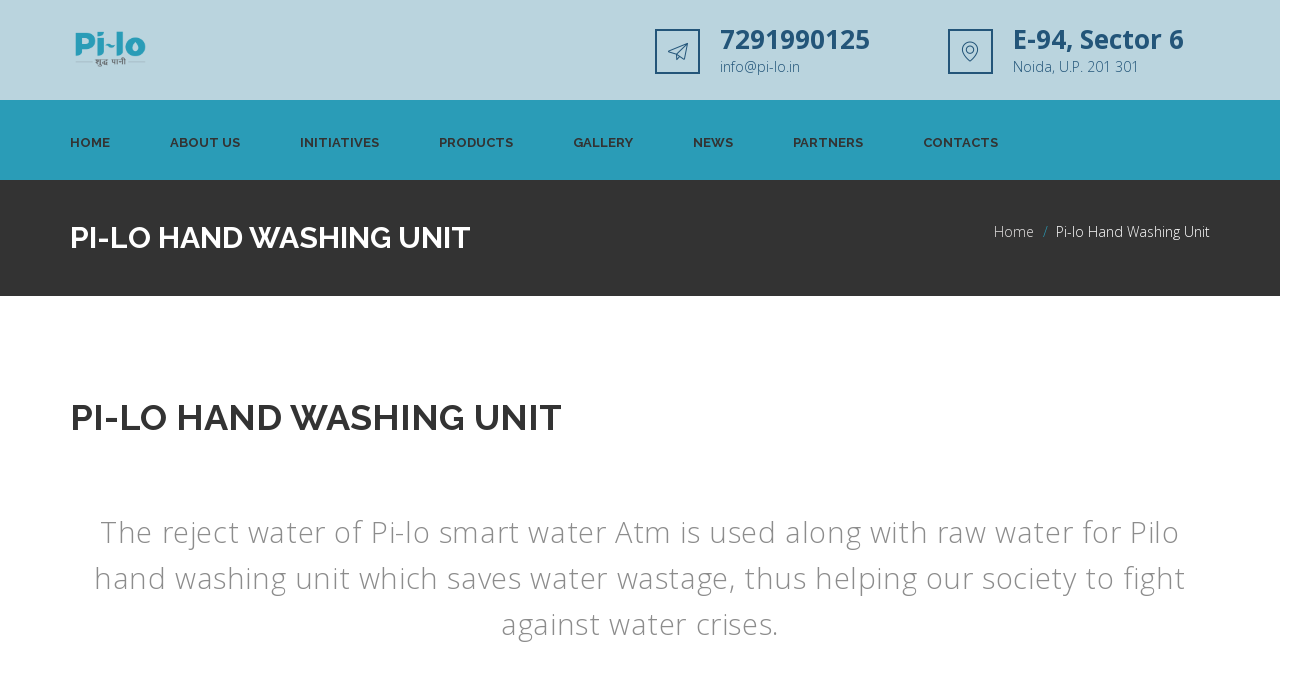

--- FILE ---
content_type: text/html; charset=UTF-8
request_url: https://www.pi-lo.in/hand-washing/
body_size: 16923
content:
<!DOCTYPE html>
<html dir="ltr" lang="en-US"
	prefix="og: https://ogp.me/ns#"  class="no-js">
<head>
	<meta charset="UTF-8">
	<meta name="viewport" content="width=device-width, minimum-scale=1.0, maximum-scale=1.0, user-scalable=no">
	<link rel="profile" href="http://gmpg.org/xfn/11">
	<link rel="pingback" href="https://www.pi-lo.in/xmlrpc.php">
	<title>Pi-lo Hand Washing Unit - PILO Shudh Pani Seva Foundation</title>

		<!-- All in One SEO 4.2.8 - aioseo.com -->
		<meta name="description" content="PI-LO HAND WASHING UNIT The reject water of Pi-lo smart water Atm is used along with raw water for Pilo hand washing unit which saves water wastage, thus helping our society to fight against water crises." />
		<meta name="robots" content="max-image-preview:large" />
		<link rel="canonical" href="https://www.pi-lo.in/hand-washing/" />
		<meta name="generator" content="All in One SEO (AIOSEO) 4.2.8 " />
		<meta property="og:locale" content="en_US" />
		<meta property="og:site_name" content="PILO Shudh Pani Seva Foundation - Waste Water Treatment" />
		<meta property="og:type" content="article" />
		<meta property="og:title" content="Pi-lo Hand Washing Unit - PILO Shudh Pani Seva Foundation" />
		<meta property="og:description" content="PI-LO HAND WASHING UNIT The reject water of Pi-lo smart water Atm is used along with raw water for Pilo hand washing unit which saves water wastage, thus helping our society to fight against water crises." />
		<meta property="og:url" content="https://www.pi-lo.in/hand-washing/" />
		<meta property="article:published_time" content="2019-06-24T04:23:28+00:00" />
		<meta property="article:modified_time" content="2019-07-06T09:20:09+00:00" />
		<meta name="twitter:card" content="summary_large_image" />
		<meta name="twitter:title" content="Pi-lo Hand Washing Unit - PILO Shudh Pani Seva Foundation" />
		<meta name="twitter:description" content="PI-LO HAND WASHING UNIT The reject water of Pi-lo smart water Atm is used along with raw water for Pilo hand washing unit which saves water wastage, thus helping our society to fight against water crises." />
		<script type="application/ld+json" class="aioseo-schema">
			{"@context":"https:\/\/schema.org","@graph":[{"@type":"BreadcrumbList","@id":"https:\/\/www.pi-lo.in\/hand-washing\/#breadcrumblist","itemListElement":[{"@type":"ListItem","@id":"https:\/\/www.pi-lo.in\/#listItem","position":1,"item":{"@type":"WebPage","@id":"https:\/\/www.pi-lo.in\/","name":"Home","description":"Waste Water Management | Water Purification | STP | ETP | Water ATMs- PILO Shudh Pani Seva Foundation - Waste Water Treatment","url":"https:\/\/www.pi-lo.in\/"},"nextItem":"https:\/\/www.pi-lo.in\/hand-washing\/#listItem"},{"@type":"ListItem","@id":"https:\/\/www.pi-lo.in\/hand-washing\/#listItem","position":2,"item":{"@type":"WebPage","@id":"https:\/\/www.pi-lo.in\/hand-washing\/","name":"Pi-lo Hand Washing Unit","description":"PI-LO HAND WASHING UNIT The reject water of Pi-lo smart water Atm is used along with raw water for Pilo hand washing unit which saves water wastage, thus helping our society to fight against water crises.","url":"https:\/\/www.pi-lo.in\/hand-washing\/"},"previousItem":"https:\/\/www.pi-lo.in\/#listItem"}]},{"@type":"Organization","@id":"https:\/\/www.pi-lo.in\/#organization","name":"PILO Shudh Pani Seva Foundation","url":"https:\/\/www.pi-lo.in\/","contactPoint":{"@type":"ContactPoint","telephone":"+917291990125","contactType":"Customer Support"}},{"@type":"WebPage","@id":"https:\/\/www.pi-lo.in\/hand-washing\/#webpage","url":"https:\/\/www.pi-lo.in\/hand-washing\/","name":"Pi-lo Hand Washing Unit - PILO Shudh Pani Seva Foundation","description":"PI-LO HAND WASHING UNIT The reject water of Pi-lo smart water Atm is used along with raw water for Pilo hand washing unit which saves water wastage, thus helping our society to fight against water crises.","inLanguage":"en-US","isPartOf":{"@id":"https:\/\/www.pi-lo.in\/#website"},"breadcrumb":{"@id":"https:\/\/www.pi-lo.in\/hand-washing\/#breadcrumblist"},"datePublished":"2019-06-24T04:23:28+00:00","dateModified":"2019-07-06T09:20:09+00:00"},{"@type":"WebSite","@id":"https:\/\/www.pi-lo.in\/#website","url":"https:\/\/www.pi-lo.in\/","name":"PILO Shudh Pani Seva Foundation","description":"Waste Water Treatment","inLanguage":"en-US","publisher":{"@id":"https:\/\/www.pi-lo.in\/#organization"}}]}
		</script>
		<!-- All in One SEO -->

<link rel='dns-prefetch' href='//maps.googleapis.com' />
<link rel='dns-prefetch' href='//www.google.com' />
<link rel='dns-prefetch' href='//fonts.googleapis.com' />
<link rel='dns-prefetch' href='//s.w.org' />
<link rel="alternate" type="application/rss+xml" title="PILO Shudh Pani Seva Foundation &raquo; Feed" href="https://www.pi-lo.in/feed/" />
<link rel="alternate" type="application/rss+xml" title="PILO Shudh Pani Seva Foundation &raquo; Comments Feed" href="https://www.pi-lo.in/comments/feed/" />
		<!-- This site uses the Google Analytics by MonsterInsights plugin v8.11.0 - Using Analytics tracking - https://www.monsterinsights.com/ -->
		<!-- Note: MonsterInsights is not currently configured on this site. The site owner needs to authenticate with Google Analytics in the MonsterInsights settings panel. -->
					<!-- No UA code set -->
				<!-- / Google Analytics by MonsterInsights -->
				<script type="text/javascript">
			window._wpemojiSettings = {"baseUrl":"https:\/\/s.w.org\/images\/core\/emoji\/12.0.0-1\/72x72\/","ext":".png","svgUrl":"https:\/\/s.w.org\/images\/core\/emoji\/12.0.0-1\/svg\/","svgExt":".svg","source":{"concatemoji":"https:\/\/www.pi-lo.in\/wp-includes\/js\/wp-emoji-release.min.js?ver=5.2.19"}};
			!function(e,a,t){var n,r,o,i=a.createElement("canvas"),p=i.getContext&&i.getContext("2d");function s(e,t){var a=String.fromCharCode;p.clearRect(0,0,i.width,i.height),p.fillText(a.apply(this,e),0,0);e=i.toDataURL();return p.clearRect(0,0,i.width,i.height),p.fillText(a.apply(this,t),0,0),e===i.toDataURL()}function c(e){var t=a.createElement("script");t.src=e,t.defer=t.type="text/javascript",a.getElementsByTagName("head")[0].appendChild(t)}for(o=Array("flag","emoji"),t.supports={everything:!0,everythingExceptFlag:!0},r=0;r<o.length;r++)t.supports[o[r]]=function(e){if(!p||!p.fillText)return!1;switch(p.textBaseline="top",p.font="600 32px Arial",e){case"flag":return s([55356,56826,55356,56819],[55356,56826,8203,55356,56819])?!1:!s([55356,57332,56128,56423,56128,56418,56128,56421,56128,56430,56128,56423,56128,56447],[55356,57332,8203,56128,56423,8203,56128,56418,8203,56128,56421,8203,56128,56430,8203,56128,56423,8203,56128,56447]);case"emoji":return!s([55357,56424,55356,57342,8205,55358,56605,8205,55357,56424,55356,57340],[55357,56424,55356,57342,8203,55358,56605,8203,55357,56424,55356,57340])}return!1}(o[r]),t.supports.everything=t.supports.everything&&t.supports[o[r]],"flag"!==o[r]&&(t.supports.everythingExceptFlag=t.supports.everythingExceptFlag&&t.supports[o[r]]);t.supports.everythingExceptFlag=t.supports.everythingExceptFlag&&!t.supports.flag,t.DOMReady=!1,t.readyCallback=function(){t.DOMReady=!0},t.supports.everything||(n=function(){t.readyCallback()},a.addEventListener?(a.addEventListener("DOMContentLoaded",n,!1),e.addEventListener("load",n,!1)):(e.attachEvent("onload",n),a.attachEvent("onreadystatechange",function(){"complete"===a.readyState&&t.readyCallback()})),(n=t.source||{}).concatemoji?c(n.concatemoji):n.wpemoji&&n.twemoji&&(c(n.twemoji),c(n.wpemoji)))}(window,document,window._wpemojiSettings);
		</script>
		<style type="text/css">
img.wp-smiley,
img.emoji {
	display: inline !important;
	border: none !important;
	box-shadow: none !important;
	height: 1em !important;
	width: 1em !important;
	margin: 0 .07em !important;
	vertical-align: -0.1em !important;
	background: none !important;
	padding: 0 !important;
}
</style>
	<link rel='stylesheet' id='sb_instagram_styles-css'  href='//www.pi-lo.in/wp-content/cache/wpfc-minified/2pndhxzx/a4em3.css' type='text/css' media='all' />
<link rel='stylesheet' id='wp-block-library-css'  href='//www.pi-lo.in/wp-content/cache/wpfc-minified/2qwtetlh/a4em3.css' type='text/css' media='all' />
<link rel='stylesheet' id='fontawesome-five-css-css'  href='//www.pi-lo.in/wp-content/cache/wpfc-minified/epfihhsh/a4em3.css' type='text/css' media='all' />
<link rel='stylesheet' id='apsc-frontend-css-css'  href='//www.pi-lo.in/wp-content/cache/wpfc-minified/jo1le9n8/a4em3.css' type='text/css' media='all' />
<link rel='stylesheet' id='contact-form-7-css'  href='//www.pi-lo.in/wp-content/cache/wpfc-minified/116d82rc/a4em3.css' type='text/css' media='all' />
<link rel='stylesheet' id='cct-team-css'  href='//www.pi-lo.in/wp-content/cache/wpfc-minified/1cfa25rt/a4em3.css' type='text/css' media='all' />
<link rel='stylesheet' id='crp-main-front-style-css'  href='//www.pi-lo.in/wp-content/cache/wpfc-minified/oqmymtg/a4em3.css' type='text/css' media='all' />
<link rel='stylesheet' id='crp-tc-buttons-css'  href='//www.pi-lo.in/wp-content/cache/wpfc-minified/kahhtvy1/a4em3.css' type='text/css' media='all' />
<link rel='stylesheet' id='crp-tiled-layer-css'  href='//www.pi-lo.in/wp-content/cache/wpfc-minified/9k34iwgb/a4em3.css' type='text/css' media='all' />
<link rel='stylesheet' id='crp-font-awesome-css'  href='//www.pi-lo.in/wp-content/cache/wpfc-minified/eukugtpk/a4em3.css' type='text/css' media='all' />
<link rel='stylesheet' id='crp-lg-viewer-css'  href='//www.pi-lo.in/wp-content/cache/wpfc-minified/kookpnsg/a4em3.css' type='text/css' media='all' />
<link rel='stylesheet' id='crp-captions-css'  href='//www.pi-lo.in/wp-content/cache/wpfc-minified/dibpesrd/a4em3.css' type='text/css' media='all' />
<link rel='stylesheet' id='crp-owl-css'  href='//www.pi-lo.in/wp-content/cache/wpfc-minified/7u99mehe/a4em3.css' type='text/css' media='all' />
<link rel='stylesheet' id='crp-layout-css'  href='//www.pi-lo.in/wp-content/cache/wpfc-minified/8bfd438e/a4em3.css' type='text/css' media='all' />
<link rel='stylesheet' id='responsive-lightbox-swipebox-css'  href='//www.pi-lo.in/wp-content/cache/wpfc-minified/3244x3b3/a4em3.css' type='text/css' media='all' />
<link rel='stylesheet' id='rs-plugin-settings-css'  href='//www.pi-lo.in/wp-content/cache/wpfc-minified/f15q4jen/a4em3.css' type='text/css' media='all' />
<style id='rs-plugin-settings-inline-css' type='text/css'>
#rs-demo-id {}
</style>
<link rel='stylesheet' id='dashicons-css'  href='//www.pi-lo.in/wp-content/cache/wpfc-minified/jy0o4prz/a4em3.css' type='text/css' media='all' />
<link rel='stylesheet' id='water-css'  href='//www.pi-lo.in/wp-content/cache/wpfc-minified/lnr4zhdp/a4em3.css' type='text/css' media='all' />
<link rel='stylesheet' id='energy-flaticon-css'  href='//www.pi-lo.in/wp-content/cache/wpfc-minified/2f9w9o49/a4em2.css' type='text/css' media='all' />
<link rel='stylesheet' id='energy-fonts-css'  href='//fonts.googleapis.com/css?family=Open+Sans%3A300%2C300italic%2C400%2C400italic%2C600%2C600italic%2C700%2C700italic%2C800%2C800italic%7CRaleway%3A300%2C400%2C500%2C700&#038;subset=latin%2Clatin-ext' type='text/css' media='all' />
<link rel='stylesheet' id='energy-icomoon-css'  href='//www.pi-lo.in/wp-content/cache/wpfc-minified/m9kgmb2h/a4em2.css' type='text/css' media='all' />
<link rel='stylesheet' id='bootstrap-css'  href='//www.pi-lo.in/wp-content/cache/wpfc-minified/9anfgb9f/a4em2.css' type='text/css' media='all' />
<link rel='stylesheet' id='owl-carousel-css'  href='//www.pi-lo.in/wp-content/cache/wpfc-minified/2z9h8xkm/a4em2.css' type='text/css' media='all' />
<link rel='stylesheet' id='bootstrap-select-css'  href='//www.pi-lo.in/wp-content/cache/wpfc-minified/87ecro6z/a4em2.css' type='text/css' media='all' />
<link rel='stylesheet' id='prettyphoto-css'  href='//www.pi-lo.in/wp-content/cache/wpfc-minified/6mzciiup/a4em2.css' type='text/css' media='all' />
<link rel='stylesheet' id='energy-apsc-css'  href='//www.pi-lo.in/wp-content/cache/wpfc-minified/100n9lf1/a4em2.css' type='text/css' media='all' />
<link rel='stylesheet' id='energy-team-css'  href='//www.pi-lo.in/wp-content/cache/wpfc-minified/6ypgrg4e/a4em2.css' type='text/css' media='all' />
<link rel='stylesheet' id='energy-banner-strip-widget-css'  href='//www.pi-lo.in/wp-content/cache/wpfc-minified/qvd3wfzn/a4em2.css' type='text/css' media='all' />
<link rel='stylesheet' id='energy-contacts-table-widget-css'  href='//www.pi-lo.in/wp-content/cache/wpfc-minified/ert4fsat/a4em2.css' type='text/css' media='all' />
<link rel='stylesheet' id='energy-recent-posts-widget-css'  href='//www.pi-lo.in/wp-content/cache/wpfc-minified/lx61pgua/a4em2.css' type='text/css' media='all' />
<link rel='stylesheet' id='energy-recent-posts-slider-widget-css'  href='//www.pi-lo.in/wp-content/cache/wpfc-minified/kdfax2ns/a4em2.css' type='text/css' media='all' />
<link rel='stylesheet' id='energy-recent-projects-carousel-widget-css'  href='//www.pi-lo.in/wp-content/cache/wpfc-minified/eiesiej9/a4em2.css' type='text/css' media='all' />
<link rel='stylesheet' id='energy-working-hours-widget-css'  href='//www.pi-lo.in/wp-content/cache/wpfc-minified/q4u6fe04/a4em2.css' type='text/css' media='all' />
<link rel='stylesheet' id='energy-services-row-widget-css'  href='//www.pi-lo.in/wp-content/cache/wpfc-minified/e4rgzvm0/a4em2.css' type='text/css' media='all' />
<link rel='stylesheet' id='energy-widget-grid-css'  href='//www.pi-lo.in/wp-content/cache/wpfc-minified/qvfgarxd/a4em2.css' type='text/css' media='all' />
<link rel='stylesheet' id='fw-ext-breadcrumbs-add-css-css'  href='//www.pi-lo.in/wp-content/cache/wpfc-minified/efacck8p/a4em2.css' type='text/css' media='all' />
<link rel='stylesheet' id='fw-ext-builder-frontend-grid-css'  href='//www.pi-lo.in/wp-content/cache/wpfc-minified/9k3dvmq5/a4em2.css' type='text/css' media='all' />
<link rel='stylesheet' id='fw-ext-forms-default-styles-css'  href='//www.pi-lo.in/wp-content/cache/wpfc-minified/mbxdrw5y/a4em2.css' type='text/css' media='all' />
<link rel='stylesheet' id='tablepress-default-css'  href='//www.pi-lo.in/wp-content/cache/wpfc-minified/lc84ubt6/a4em2.css' type='text/css' media='all' />
<link rel='stylesheet' id='energy_format_chat-css'  href='//www.pi-lo.in/wp-content/cache/wpfc-minified/2elcmy9g/a4em2.css' type='text/css' media='all' />
<link rel='stylesheet' id='fw-shortcode-section-background-video-css'  href='//www.pi-lo.in/wp-content/cache/wpfc-minified/lxsa8syu/a4em2.css' type='text/css' media='all' />
<link rel='stylesheet' id='fw-shortcode-section-css'  href='//www.pi-lo.in/wp-content/cache/wpfc-minified/fh2arbw/a4em2.css' type='text/css' media='all' />
<link rel='stylesheet' id='fw-shortcode-divider-css'  href='//www.pi-lo.in/wp-content/cache/wpfc-minified/97ros4pk/a4em2.css' type='text/css' media='all' />
<link rel='stylesheet' id='fw-shortcode-special-heading-css'  href='//www.pi-lo.in/wp-content/cache/wpfc-minified/jpr3l5ap/a4em2.css' type='text/css' media='all' />
<link rel='stylesheet' id='energy-style-css'  href='//www.pi-lo.in/wp-content/cache/wpfc-minified/e2g0pvw7/a4em2.css' type='text/css' media='all' />
<link rel='stylesheet' id='font-awesome-css'  href='//www.pi-lo.in/wp-content/cache/wpfc-minified/6jfdk4ub/a4em2.css' type='text/css' media='all' />
<link rel='stylesheet' id='animate-css'  href='//www.pi-lo.in/wp-content/cache/wpfc-minified/jlr79fh8/a4em2.css' type='text/css' media='all' />
<link rel='stylesheet' id='energy-unyson-css'  href='//www.pi-lo.in/wp-content/cache/wpfc-minified/edjzwlrs/a4em2.css' type='text/css' media='all' />
<style id='energy-unyson-inline-css' type='text/css'>
	/* Color Scheme */

	/* Headers */
	h1, h2, h3, h4, h5, h6,
	.post__inner h2 > a
	{
		/*color: #292a2e !important;*/
	}

	/* Site Background Color */
	body,
	#preloader {
		/*background-color: #ffffff;*/
	}

	/* Sidebar Background Color */
    
	/* Menu Background */
	
	/* Accent Color */
	
	/* rtl.css */
    .rtl blockquote {
    
        border-right: solid 3px #2a9cb7;
    }
    
    /* style.css */
    .spinner > div {
        background-color: #2a9cb7;
        -webkit-animation: stretchdelay 1.2s infinite ease-in-out;
        animation: stretchdelay 1.2s infinite ease-in-out;
    }
    @-webkit-keyframes stretchdelay {
        0%,
        40%,
        100% {
            -webkit-transform: scaleY(0.4);
            background-color: #2a9cb7;
        }
        20% {
            -webkit-transform: scaleY(1);
            background-color: #020202;
        }
    }
    @keyframes stretchdelay {
        0%,
        40%,
        100% {
            transform: scaleY(0.4);
            -webkit-transform: scaleY(0.4);
            /*background-color: #2a9cb7;*/
        }
        20% {
            transform: scaleY(1);
            -webkit-transform: scaleY(1);
            background-color: #020202;
        }
    }
    .title-colored .h1, .title-colored h1,
    .title-colored .h2, .title-colored h2,
    .title-colored .h3, .title-colored h3,
    .title-colored .h4, .title-colored h4,
    .title-colored .h5, .title-colored h5,
    .title-colored .h6, .title-colored h6 {
        color: #2a9cb7;
    }
    blockquote {
        border-left: solid 3px #2a9cb7;
    }
    acronym,
    abbr[title] {
        border-bottom: 1px solid #2a9cb7;
    }
    /* Dropcaps */
    body.dropcaps1:not(.home):not(.blog):not(.archive) .entry-content > .page-title + p:first-letter,
    body.dropcaps1:not(.home):not(.blog):not(.archive) .entry-content > p:first-child:first-letter,
    body.dropcaps1:not(.home):not(.blog):not(.archive) .entry-content .post__inner .post-content > p:first-child:first-letter,
    p.dropcaps1:first-letter {
        color: #2a9cb7;
    }
    .btn,
    .button,
    button,
    input[type="button"],
    input[type="reset"],
    input[type="submit"] {
        background-color: #2a9cb7;
    }
    .btn.active,
    .btn:active,
    .button:hover,
    .button:focus,
    .button:focus,
    button:hover,
    button:focus,
    input[type="button"]:hover,
    input[type="button"]:focus,
    input[type="reset"]:hover,
    input[type="reset"]:focus,
    input[type="submit"]:hover,
    input[type="submit"]:focus {
        color: #2a9cb7;
    }
    a:hover,
    a:focus,
    a:active,
    a:hover strong,
    a:focus strong,
    a:active strong {
        color: #2a9cb7;
    }
    .main-nav ul.menu li li.current_page_item > a {
        color: #2a9cb7;
    }
    .main-nav ul.menu li ul {
        border-bottom: solid 3px #2a9cb7;
    }
    .main-nav ul.menu li li a:hover {
        color: #2a9cb7;
    }
    .social-navigation li a:hover,
    .social-navigation li a:hover::before {
        color: #2a9cb7;
    }
    .header__row1 .social-navigation li a:hover,
    .header__row1 .social-navigation li a:hover::before,
    .footer .social-navigation li a:hover,
    .footer .social-navigation li a:hover::before {
        color: #2a9cb7;
    }
    .post-navigation .meta-nav {
        color: #2a9cb7;
    }
    .pagination .current,
    .pagination a:hover,
    .pagination a:focus {
        color: #2a9cb7;
    }
    .page-links > span:not(.page-links-title),
    .page-links .current,
    .page-links a:hover,
    .page-links a:focus {
        color: #2a9cb7;
    }
    .page-links .page-links-title {
        color: #2a9cb7;
    }
    /* must have higher specificity than alternative color schemes inline styles */
    .site .skip-link {
        color: #2a9cb7;
    }
    .header {
        background-color: #2a9cb7;
    }
    .header__row1 a:hover,
    .header__row1 a:focus {
        color: #2a9cb7;
    }
    
    .header__row2 {
        background-color: #2a9cb7;
    }
    
    .header__row3 a:hover,
    .header__row3 a:focus {
        color: #2a9cb7;
    }
    .header__row3 .header__contact-item [class^="flaticon-"],
    .header__row3 .header__contact-item [class*=" flaticon-"] {
        color: #2a9cb7;
    }
    
    .header__row3 .header__contact-item:hover strong {
        color: #2a9cb7;
    }
    
    .header__row3 .header__contact-item:hover [class^="flaticon-"],
    .header__row3 .header__contact-item:hover [class*=" flaticon-"] {
        border: solid 2px #2a9cb7;
        background-color: #2a9cb7;
    }
    
    .header__row3 .header__contact-item [class^="flaticon-"],
    .header__row3 .header__contact-item [class*=" flaticon-"] {
        border: solid 2px #2a9cb7;
        color: #2a9cb7;
    }
    /* Header buttons */
    
    /* Search Box */
    
    .search-box {
        background-color: #2a9cb7;
    }
    
    .search-box__submit:hover,
    .search-box__submit:focus {
        color: #2a9cb7;
    }
    .is-sticky .search-box__form input[type=search].search-box__input {
        /*border-color: #2a9cb7;*/
    }
    .search-box__form input[type=search].search-box__input {
        /*border-color: #2a9cb7;*/
    }
    .secondary .widget-title::before {
        background-color: #2a9cb7;
    }
    .widget_archive li a:hover,
    .widget_archive li a:focus {
        color: #2a9cb7;
    }
    .widget_archive li a::before {
        color: #2a9cb7;
    }
    
    .footer .widget_archive li a:hover,
    .footer .widget_archive li a:focus,
    .section-dark-bg .widget_archive li a:hover,
    .section-dark-bg .widget_archive li a:focus {
        color: #2a9cb7;
    }
    
    /* Wordpress Calendar */
    
    .widget_calendar .calendar__navigation {
       background-color: #2a9cb7;
    }
    
    .widget_calendar #wp-calendar th#today,
    .widget_calendar #wp-calendar td#today {
        background-color: #2a9cb7;
    }
    
    .footer .widget_calendar thead th,
    .section-dark-bg .widget_calendar thead th {
        background-color: #2a9cb7;
        border-color: #2a9cb7;
    }
    
    
    .widget_categories li a:hover,
    .widget_categories li a:focus {
        color: #2a9cb7;
    }
    
    .widget_categories li a::before {
        color: #2a9cb7;
    }
    
    .footer .widget_categories li a:hover,
    .footer .widget_categories li a:focus,
    .section-dark-bg .widget_categories li a:hover,
    .section-dark-bg .widget_categories li a:focus {
        color: #2a9cb7;
    }
    
    .widget_recent_comments li a:hover,
    .widget_recent_comments li a:focus {
        color: #2a9cb7;
    }
    
    .widget_search label::before {
        color: #2a9cb7;
    }
    
    
    #secondary .widget_search,
    .secondary .widget_search {
        border: solid 2px #2a9cb7;
    }
    
    .widget_tag_cloud .tagcloud a:hover,
    .widget_tag_cloud .tagcloud a:focus {
        color: #2a9cb7;
    }
    
    .footer .widget_tag_cloud .tagcloud a:hover,
    .footer .widget_tag_cloud .tagcloud a:focus,
    .section-dark-bg .widget_tag_cloud .tagcloud a:hover,
    .section-dark-bg .widget_tag_cloud .tagcloud a:focus {
        color: #2a9cb7;
    }
    /* Hover Effect */
    
    .widget_tag_cloud .tagcloud a::after {
        background: #2a9cb7;
    }
    
    
    .mc4wp-form .mc4wp_button_position_absolute .fa {
        color: #2a9cb7;
    }
    
    
    .footer .bootstrap-select.open .bootstrap-select > .btn,
    .footer .bootstrap-select.open > .dropdown-toggle.btn-default,
    .footer .bootstrap-select > .btn:hover,
    .footer .bootstrap-select > .btn:focus,
    .section-dark-bg .bootstrap-select.open .bootstrap-select > .btn,
    .section-dark-bg .bootstrap-select.open > .dropdown-toggle.btn-default,
    .section-dark-bg .bootstrap-select > .btn:hover,
    .section-dark-bg .bootstrap-select > .btn:focus {
        color: #2a9cb7;
    }
    
    .footer .bootstrap-select.btn-group .btn .caret::after,
    .section-dark-bg .bootstrap-select.btn-group .btn .caret::after {
        color: #2a9cb7;
    }
    
    .entry-header-wrapper .page-title span::before,
    .entry-header-wrapper .entry-title span::before {
        border: solid 2px #2a9cb7;
        border-width: 2px 0 0 2px;
    }
    body.rtl .entry-header-wrapper .page-title span::before,
    body.rtl .entry-header-wrapper .entry-title span::before {
        border: solid 2px #2a9cb7;
   		border-width: 2px 2px 0 0;
    }
    
    .entry-header-wrapper .page-title span::after,
    .entry-header-wrapper .entry-title span::after {
        border: solid 2px #2a9cb7;
        border-width: 0 2px 2px 0;
    }
    body.rtl .entry-header-wrapper .page-title span::after,
    body.rtl .entry-header-wrapper .entry-title span::after {
        border: solid 2px #2a9cb7;
        border-width: 0 0 2px 2px;
    }
    
    .excerpt-more .more-link {
        color: #2a9cb7;
    }
    
    
    .front-posts-layout--1col .post__inner,
    .front-posts-layout--1colws .post__inner,
    .front-posts-layout--1colwsl .post__inner {
    
        border-bottom: solid 3px #2a9cb7;
    
    }
    
    .front-posts-layout--1col .has-oembed .col-content,
    .front-posts-layout--1colws .has-oembed .col-content,
    .front-posts-layout--1colwsl .has-oembed .col-content {
        border-bottom: solid 3px #2a9cb7;
    }
    
    .front-posts-layout--1col .entry-title a:hover,
    .front-posts-layout--1colws .entry-title a:hover,
    .front-posts-layout--1colwsl .entry-title a:hover {
        color: #2a9cb7;
    }
    
    
    .front-posts-layout--2col .post__media,
    .front-posts-layout--2colws .post__media,
    .front-posts-layout--2colwsl .post__media {
        background-color: #2a9cb7;
    }
    
    .front-posts-layout--2col .post__media a.post-thumbnail,
    .front-posts-layout--2colws .post__media a.post-thumbnail,
    .front-posts-layout--2colwsl .post__media a.post-thumbnail {
        border-top: solid 4px #2a9cb7;
    }
    
    
    .front-posts-layout--2col .excerpt-more .more-link,
    .front-posts-layout--2colws .excerpt-more .more-link,
    .front-posts-layout--2colwsl .excerpt-more .more-link {
        color: #2a9cb7;
    }
    .front-posts-layout--2col .entry-title a:hover,
    .front-posts-layout--2colws .entry-title a:hover,
    .front-posts-layout--2colwsl .entry-title a:hover {
        color: #2a9cb7;
    }
    
    /* Archive / Category / Tag / Search Listing */
    
    .search .entry-content .post__media,
    .archive .entry-content .post__media {
        background-color: #2a9cb7;
    }
    
    .search .entry-content a.post-thumbnail,
    .archive .entry-content a.post-thumbnail {
        border-top: solid 4px #2a9cb7;
    }
    
    .post .featured {
        background: #2a9cb7;
    }
    .post-controls .pctrl-social-btn {
        background-color: #2a9cb7;
    }
    .post-controls .pctrl-like-btn a:hover,
    .post-controls .pctrl-like-btn a:focus {
        color: #2a9cb7;
    }
    .post-controls .pctrl-view {
        background-color: #2a9cb7;
    }
    .post-controls .share-icons > li > a:hover,
    .post-controls .share-icons > li > a:focus {
        color: #2a9cb7;
    }
    
    /*
     * Post Thumbnail
     */
    
    /* Post Featured image */
    
    .single .post-thumbnail {
        border-top: solid 4px #2a9cb7;
        background-color: #2a9cb7;
    }
    
    .before-title a {
        color: #2a9cb7;
    }
    
    
    .after-title a {
        color: #2a9cb7;
    }
    
    
    .after-content .edit-link a,
    .after-content .cat-links a,
    .after-content .tags-links a {
        color: #2a9cb7;
    }
    
    /* Back to top button */
    .to-top {
        background-color: #2a9cb7;
    }
    .to-top:hover {
        background-color: #2a9cb7;
    }
    
    .error-404 .search-form label::after {
        color: #2a9cb7;
    }
    .error-404 .search-form input[type="submit"] {
        color: #2a9cb7;
    }
    
    .homepage_link a {
        background-color: #2a9cb7;
    }
    
    .single .featured-media.status-wrap {
        background-color: #2a9cb7;
    }
    /* Post Format: Video */
    
    .format-video .post__media,
    .single-format-video .post__media {
        background-color: #2a9cb7;
    }
    
    .single-format-video .post__media iframe,
    .single-format-video .post__media embed {
        border-top: solid 4px #2a9cb7;
    }
    
    /* Post Format: Image */
    
    .format-image .post__media a.post-thumbnail {
        background-color: #2a9cb7;
    }
    /* Post Format: Gallery */
    
    .format-gallery .post__media .gallery {
        background-color: #2a9cb7;
    }
    .single-format-gallery .post__media .gallery {
        border-top: solid 4px #2a9cb7;
        background-color: #2a9cb7;
    }
    .format-quote::before,
    .format-quote::after {
        border: solid 3px #2a9cb7;
    }
    .format-quote::before {
        border-right: none;
        border-bottom: none;
    }
    .format-quote::after {
        border-left: none;
        border-top: none;
    }
    
    .format-quote .posted-on a {
        color: #2a9cb7;
    }
    .format-quote cite::before {
        background-color: #2a9cb7;
    }
    .format-quote.has-post-thumbnail .entry-title a {
        color: #2a9cb7;
    }
    
    
    .format-quote.has-post-thumbnail .posted-on a {
        color: #2a9cb7;
    }
    .format-quote.has-post-thumbnail cite a:hover,
    .format-quote.has-post-thumbnail cite a:focus {
        color: #2a9cb7;
    }
    .single-format-quote .entry-content .posted-on a {
        color: #2a9cb7;
    }
    
    /* Post Format: Link */
    
    .format-link .entry-content {
        border-bottom: solid 3px #2a9cb7;
    }
    
    .format-link .cat-links {
        color: #2a9cb7;
    }
    
    .format-link .cat-links a {
        color: #2a9cb7;
    }
    
    .format-link.has-post-thumbnail .entry-content a:hover,
    .format-link.has-post-thumbnail .entry-content a:focus {
        color: #2a9cb7;
    }
    
    .format-link .after-title a:hover,
    .format-link .after-title a:focus {
        color: #2a9cb7;
    }
    
    .format-link.has-post-thumbnail .after-title a:hover,
    .format-link.has-post-thumbnail .after-title a:focus {
        color: #2a9cb7;
    }
    
    .format-link.has-post-thumbnail .posted-on a:hover,
    .format-link.has-post-thumbnail .posted-on a:focus {
        color: #2a9cb7;
    }
    
    .single-format-link .entry-content .posted-on a {
        color: #2a9cb7;
    }
    
    .format-aside .entry-content .posted-on a {
        color: #2a9cb7;
    }
    
    .format-aside.has-post-thumbnail .entry-title,
    .format-aside.has-post-thumbnail .entry-title a {
        color: #2a9cb7;
    }
    
    
    .single-format-aside .entry-content .posted-on a {
        color: #2a9cb7;
    }
    
    .format-status .post-content--status {
        color: #2a9cb7;
    }
    
    .single-format-status .entry-content .posted-on a {
        color: #2a9cb7;
    }
    /**
     * 12.3 Comments
     */
    
    /* Author bios */
    
    .author-info {
        -webkit-box-shadow: inset 0 0 0 3px #2a9cb7;
        -moz-box-shadow: inset 0 0 0 3px #2a9cb7;
        box-shadow: inset 0 0 0 3px #2a9cb7;
    }
    
    .comment-author a:hover,
    .comment-author a:focus {
        color: #2a9cb7;
    }
    .comment-metadata > a:hover,
    .pingback .edit-link a:hover,
    .comment-metadata > a:hover,
    .comment-metadata > a:focus,
    .pingback .edit-link a:hover,
    .pingback .edit-link a:focus {
        color: #2a9cb7;
    }
    
    .comment-list .reply a:hover,
    .comment-list .reply a:focus,
    .comment-list .reply a:hover .fa,
    .comment-list .reply a:hover .flaticon-previous,
    .comment-list .reply a:focus .fa,
    .comment-list .reply a:focus .flaticon-previous {
        color: #2a9cb7;
    }
    
    
    .page .comment-respond {
        border-bottom: solid 3px #2a9cb7;
    }
    .comment-form label {
        color: #2a9cb7;
    }
    
    .comment-reply-title small a:hover,
    .comment-reply-title small a:hover::after {
        color: #2a9cb7;
    }
    
    .comment-navigation .current,
    .comment-navigation a:hover,
    .comment-navigation a:focus {
        background-color: #2a9cb7;
    }
    
    .copyright .rt-icon {
        color: #2a9cb7;
    }
    
    .copyright-row a:hover,
    .copyright-row a:focus {
        color: #2a9cb7;
    }
    .single-post .entry-content__inner {
        border-bottom: solid 3px #2a9cb7;
    }
    /* booked.css */
    
    /**
     * Booked Plugin
     */
    
    body.energy table.booked-calendar th .monthName a:hover,
    body.energy table.booked-calendar th .monthName a:focus {
        color: #2a9cb7;
    }
    body.energy table.booked-calendar td:hover .date span {
        background-color: #2a9cb7;
    }
    
    body.energy table.booked-calendar td.today:hover .date span {
        background-color: #2a9cb7;
    }
    
    body.energy table.booked-calendar td.today .date span{
        border-color: #2a9cb7;
    }
    body.energy table.booked-calendar tr.days {
        background-color: #2a9cb7;
    }
    body.energy table.booked-calendar tr.days th {
        background-color: #2a9cb7;
    }
    body.energy .booked-calendar-wrap .booked-appt-list .timeslot .spots-available {
        color: #2a9cb7;
    }
    body.energy .booked-calendar-wrap .booked-appt-list .timeslot .timeslot-time i.fa:before {
        color: #2a9cb7;
    }
    body.energy table.booked-calendar .booked-appt-list .timeslot .timeslot-people button,
    body.energy .booked-calendar .booked-appt-list .timeslot .timeslot-people button {
        background: #2a9cb7;
    }
    body.energy .booked-calendar-wrap .booked-appt-list .timeslot .spots-available {
        color: #2a9cb7;
    }
    body.energy .booked-calendar-wrap .booked-appt-list .timeslot .timeslot-time i.fa:before {
        color: #2a9cb7;
    }
    body.energy table.booked-calendar .booked-appt-list .timeslot .timeslot-people button,
    body.energy .booked-calendar .booked-appt-list .timeslot .timeslot-people button {
        background: #2a9cb7;
    }
    /* team.css */
    /**
     * Team Member / Custom Content Team Plugin
     */
    .member-info-inner {
        border-bottom: solid 3px #2a9cb7;
    }
    
    .member-position {
        color: #2a9cb7;
    }
    
    /**
     * Team Member -- Tabs
     */
    
    .member-content-tabs .nav-tabs {
        border-bottom: 5px solid #2a9cb7;
    }
    
    
    .member-content-tabs .nav-tabs > li.active > a,
    .member-content-tabs .nav-tabs > li.active > a:hover,
    .member-content-tabs .nav-tabs > li.active > a:focus {
        border-color: #2a9cb7;
        background-color: #2a9cb7;
    }
    
    .member-content-tabs .tab-content .tab-pane#member-skills .progress-bar {
        background-color: #2a9cb7;
    }
    .archive .fw-team .fw-team-name span {
        color: #2a9cb7;
    }
    .member-social li a,
    .member-social li a::before,
    .fw-team .social-navigation a,
    .fw-team .social-navigation a::before {
        color: #2a9cb7;
    }
    
    /* unyson.css */
    /**
     * 16.0 Unyson Page Builder
     */
    
    .fw-accordion .fw-accordion-title:before {
        color: #2a9cb7;
    }
    
    .fw-accordion .fw-accordion-title.ui-state-active {
        background-color: #2a9cb7;
    }
    
    /* Button -- Style 1 */
    
    .fw-btn-1 {
        background-color: #2a9cb7;
    }
    .fw-btn-1:hover,
    .fw-btn-1:focus {
        color: #2a9cb7;
    }
    
    .fw-call-to-action .fw-action-inner {
        border: solid 4px #2a9cb7;
    }
    .fw-call-to-action .fw-action-btn .fw-btn {
        background-color: #2a9cb7;
    }
    /**
     * Icon
     */
    
    .fw-icon i {
        color: #2a9cb7;
    }
    
    .fw-iconbox .fw-iconbox-text a:hover,
    .fw-iconbox .fw-iconbox-text a:focus {
        color: #2a9cb7;
    }
    .fw-iconbox-1 .fw-iconbox-image {
        color: #2a9cb7;
    }
    
    .section-dark-bg .fw-iconbox-1.ib-type2 .fw-iconbox-title h3 a:hover,
    .section-dark-bg .fw-iconbox-1.ib-type2 .fw-iconbox-title h3 a:focus {
        color: #2a9cb7;
    }
    .fw-iconbox-2.ib-type2:hover .fw-iconbox-image {
        color: #2a9cb7;
    }
    .fw-heading.fw-heading-alternate h3 span::before {
        border: solid 2px #2a9cb7;
        border-width: 2px 0 0 2px;
    }
    body.rtl .fw-heading.fw-heading-alternate h3 span::before {
        border: solid 2px #2a9cb7;
        border-width: 2px 2px 0 0;
    }
    
    .fw-heading.fw-heading-alternate h3 span::after {
        border: solid 2px #2a9cb7;
        border-width: 0 2px 2px 0;
    }
    body.rtl .fw-heading.fw-heading-alternate h3 span::after {
        border: solid 2px #2a9cb7;
        border-width: 0 0 2px 2px;
    }
    
    .fw-package {
        border-bottom: solid 4px #2a9cb7;
    }
    
    .fw-pricing .fw-package-wrap.highlight-col .fw-heading-row,
    .fw-pricing .fw-package-wrap.highlight-col .fw-pricing-row {
        background: #2a9cb7;
    }
    
    .fw-pricing .fw-price-icon-no:before {
        color: #2a9cb7;
    }
    .fw-pricing .fw-package-wrap .fw-default-row .fa,
    .fw-pricing .fw-package-wrap .fw-default-row .rt-icon {
        color: #2a9cb7;
    }
    .fw-package .fw-button-row .fw-btn-1 {
        border: solid 2px #2a9cb7;
        color: #2a9cb7;
    }
    .fw-team .fw-team-inner {
        border-bottom: solid 4px #2a9cb7;
    }
    
    /**
     * Testimonials
     */
    
    .fw-testimonials .fw-testimonials-item {
        border-bottom: solid 3px #2a9cb7;
    }
    
    .fw-testimonials-2 .fw-testimonials-title:before {
        background-color: #2a9cb7;
    }
    
    .fw-testimonials-2 .fw-testimonials-text + .fw-testimonials-meta::before {
        background-color: #2a9cb7;
    }
    
    .fw-testimonials-2 .fw-testimonials-avatar img {
        border: solid 2px #2a9cb7;
    }
    .fw-testimonials-2 .fw-testimonials-author .fw-testimonials-url a:hover {
        color: #2a9cb7;
    }
    
    .fw-testimonials .prev:hover,
    .fw-testimonials .next:hover {
        color: #2a9cb7;
    }
    
    .fw-testimonials .fw-testimonials-pagination a:hover,
    .fw-testimonials .fw-testimonials-pagination a.selected {
        border-color: #2a9cb7;
        background-color: #2a9cb7;
    }
    
    .unyson-media-image a::after {
        background-color: #2a9cb7;
    }
    span.fw-img-alternate::before {
        border: solid 2px #2a9cb7;
        border-width: 2px 0 0 2px;
    }
    body.rtl span.fw-img-alternate::before {
        border: solid 2px #2a9cb7;
        border-width: 2px 2px 0 0;
    }
    
    span.fw-img-alternate::after {
        border: solid 2px #2a9cb7;
        border-width: 0 2px 2px 0;
    }
    body.rtl span.fw-img-alternate::after {
        border: solid 2px #2a9cb7;
        border-width: 0 0 2px 2px;
    }
    
    .widget.widget_social_links ul li a:hover {
        color: #2a9cb7;
    }
    
    .footer .widget.widget_social_links ul li a:hover,
    .footer .widget.widget_social_links ul li a:focus {
        color: #2a9cb7;
    }
    
    .wrap-twitter ul li span .fa {
        color: #2a9cb7;
    }
    
    .wrap-blog-tabs .nav-tabs > li > a:hover,
    .wrap-blog-tabs .nav-tabs > li > a:focus {
        background-color: #2a9cb7;
    }
    
    .breadcrumbs span a:hover,
    .breadcrumbs span a:focus {
        color: #2a9cb7;
    }
    .woocommerce .woocommerce-breadcrumb a:after,
    .breadcrumbs span.separator:after {
        color: #2a9cb7;
    }
    
    #cal-day-box .day-highlight .event-item:hover {
        color: #2a9cb7;
    }
    
    .cal-month-box [class*="cal-cell"]:hover span[data-cal-date],
    .cal-month-day.event-day span[data-cal-date] {
        color: #2a9cb7;
    }
    .cal-day-today,
    .cal-day-today.event-day {
        background-color: #2a9cb7;
    }
    
    .cal-day-today .cal-day-today.event-day #cal-slide-tick {
        border-top-color: #2a9cb7;
    }
    
    #cal-slide-content a.event-item:hover {
        color: #2a9cb7;
    }
    
    .cal-week-box .cal-day-today span[data-cal-date],
    .cal-week-box .cal-day-today.event-day span[data-cal-date] {
        color: #2a9cb7;
    }
    .fw-shortcode-calendar .day-highlight {
        color: #2a9cb7;
    }
    .fw-shortcode-calendar a.cal-event-week:hover {
        color: #2a9cb7;
    }
    /* portfolio-style.css */
    /**
     * Gallery & Portfolio
     * -----------------------------------------------------------------------------
     */
    
    .wrapp-categories-portfolio .portfolio-categories .categories-item.active,
    .wrapp-categories-portfolio .portfolio-categories li:hover {
        color: #2a9cb7;
    }
    
    ul.portfolio-categories li a:hover,
    ul.portfolio-categories li a:focus,
    ul.portfolio-categories li a:active {
        color: #2a9cb7;
    }
    
    ul.portfolio-categories li.active a,
    ul.portfolio-categories li.active a:hover,
    ul.portfolio-categories li.active a:focus {
        color: #2a9cb7;
    }
    .portfolio-categories a::after {
        background: #2a9cb7;
    }
    ul.portfolio-categories--single li a {
        color: #2a9cb7;
    }
    
    .portfolio-zoom,
    .portfolio-info {
        background-color: #2a9cb7;
    }
    .portfolio.gallery-alternate .portfolio-title a:focus,
    .portfolio.gallery-extended .portfolio-title a:focus,
    .portfolio.gallery-alternate .portfolio-title a:hover,
    .portfolio.gallery-extended .portfolio-title a:hover {
        color: #2a9cb7;
    }
    
    .portfolio.space-yes .portfolio-excerpt {
        border-bottom: solid 4px #2a9cb7;
    }
    /* services-single-style.css */
    /**
     * Unyson Services Extension
     * Services -- Singular
     */
    
    .services-menu--item.active,
    .services-menu--item:hover,
    .services-menu--item:focus {
        border-color: #2a9cb7;
        background-color: #2a9cb7;
     }
     
    span.edit-link > a {
        color: #2a9cb7;
    }
    /* framework-customizationsxtensions\services\static\css\services-style.css */
    /**
     * Unyson Services Extension
     * Services -- Archive
     */
    .services-categories a:hover,
    .services-categories a:focus {
        color: #2a9cb7;
    }
    .services-categories a::after {
        background: #2a9cb7;
    }
    /* framework-customizationsxtensions\shortcodes\shortcodes\portfolio\static\css\portfolio-style.css */
    /**
     * Gallery & Portfolio
     * -----------------------------------------------------------------------------
     */
    
    .wrapp-categories-portfolio .portfolio-categories .categories-item.active,
    .wrapp-categories-portfolio .portfolio-categories li:hover {
        color: #2a9cb7;
    }
    
    ul.portfolio-categories li a:hover,
    ul.portfolio-categories li a:focus,
    ul.portfolio-categories li a:active {
        color: #2a9cb7;
    }
    
    ul.portfolio-categories li.active a,
    ul.portfolio-categories li.active a:hover,
    ul.portfolio-categories li.active a:focus {
        color: #2a9cb7;
    }
    .portfolio-categories a::after {
        background: #2a9cb7;
    }
    ul.portfolio-categories--single li a {
        color: #2a9cb7;
    }
    
    .portfolio-zoom,
    .portfolio-info {
        background-color: #2a9cb7;
    }
    .portfolio.gallery-alternate .portfolio-title a:focus,
    .portfolio.gallery-extended .portfolio-title a:focus,
    .portfolio.gallery-alternate .portfolio-title a:hover,
    .portfolio.gallery-extended .portfolio-title a:hover {
        color: #2a9cb7;
    }
    
    .portfolio.space-yes .portfolio-excerpt {
        border-bottom: solid 4px #2a9cb7;
    }
    /* ramework-customizationsxtensions\shortcodes\shortcodes\skills-bar\static\css\skills-bar-style.css */
    /**
     * Skills Progress Bar
    */
    .fw-skills-bar .progress-bar {
        background-color: #2a9cb7;
        background: -moz-linear-gradient(left, #e04f4f 0%, #2a9cb7 100%);
        background: -webkit-linear-gradient(left, #e04f4f 0%, #2a9cb7 100%);
        background: linear-gradient(to right, #e04f4f 0%, #2a9cb7 100%);
    }
    /* \inc\mods\woocommerce-bridge\woocommerce.css */
    /**
     * 15.0 Woocommerce
     */
    .woocommerce #respond input#submit,
    .woocommerce a.button,
    .woocommerce button.button,
    .woocommerce input.button {
        background-color: #2a9cb7;
    }
    
    .woocommerce #respond input#submit.alt,
    .woocommerce a.button.alt,
    .woocommerce button.button.alt,
    .woocommerce input.button.alt {
        background-color: #2a9cb7;
    }
    
    
    .woocommerce .woocommerce-breadcrumb a:hover,
    .woocommerce .woocommerce-breadcrumb a:focus {
        color: #2a9cb7;
    }
    
    .woocommerce ul.products li.product .price {
        color: #2a9cb7;
    }
    .woocommerce ul.products li.product .price ins {
        color: #2a9cb7;
    }
    /**
     * On sale badge
     */
    
    .woocommerce span.onsale {
        /*background-color: #2a9cb7;*/
    }
    .woocommerce span.onsale:before {
        border-top: 50px solid #2a9cb7;
    }
    
    .woocommerce div.product .woocommerce-product-rating {
        color: #2a9cb7;
    }
    
    .woocommerce div.product .woocommerce-product-rating a:hover {
        color: #2a9cb7;
    }
    
    .woocommerce div.product p.price,
    .woocommerce div.product span.price {
        color: #2a9cb7;
    }
    
    .woocommerce div.product form.cart .button {
        background-color: #2a9cb7;
    }
    
    .woocommerce.single-product .product_meta a:hover {
        color: #2a9cb7;
    }
    .woocommerce .widget_price_filter .ui-slider .ui-slider-handle,
    .woocommerce .widget_price_filter .ui-slider .ui-slider-range,
    .woocommerce div.product p.price ins,
    .woocommerce div.product span.price ins {
        background-color: #2a9cb7;
    }
    .woocommerce nav.woocommerce-pagination ul li a:focus,
    .woocommerce nav.woocommerce-pagination ul li a:hover,
    .woocommerce nav.woocommerce-pagination ul li span.current {
        color: #2a9cb7;
    }
    .cart__dropdown ul.cart_list li a:hover,
    .cart__dropdown ul.product_list_widget li a:hover,
    .woocommerce ul.cart_list li a:hover,
    .woocommerce ul.product_list_widget li a:hover {
        color: #2a9cb7;
    }
    .cart__dropdown ul.cart_list li .amount,
    .cart__dropdown ul.product_list_widget li .amount,
    .woocommerce ul.cart_list li .amount,
    .woocommerce ul.product_list_widget li .amount {
        color: #2a9cb7;
    }
    
    .cart__dropdown ul.cart_list li .star-rating,
    .cart__dropdown ul.product_list_widget li .star-rating,
    .woocommerce ul.cart_list li .star-rating,
    .woocommerce ul.product_list_widget li .star-rating {
        color: #2a9cb7;
    }
    
    .woocommerce-product-search:after {
        color: #2a9cb7;
    }
    
    .header__row .cart__subtotal a:hover,
    .header__row .cart__subtotal a:focus {
        color: #2a9cb7;
    }
    
    .header__row .cart__dropdown_inner .total .amount {
        color: #2a9cb7;
    }
    /* \inc\widgets\widget-contacts-table\widget-contacts-table.css */
    ul.widget-contacts-table li span.rt-icon {
        color: #2a9cb7;
    }
    
    .footer ul.widget-contacts-table li .rt-icon {
        color: #2a9cb7;
    }
    /* \inc\widgets\widget-recent-posts\widget-recent-posts.css */
    
    .recent-posts.layout-3 .recent-posts__icon {
        color: #2a9cb7;
    }
    
    .panel-group .recent-posts__date,
    .recent-posts__img_bg .recent-posts__date {
        background-color: rgba( 42, 156, 183, 0.8);
    }
    
    .recent-posts.layout-2 a.recent-posts__media,
    .recent-posts.layout-3 .recent-posts__media {
        border-top: solid 4px #2a9cb7;
    }
    
    .recent-posts__img_bg .recent-posts__title {
        color: #2a9cb7;
    }
    
    .recent-posts__img_bg .recent-posts__comments:hover,
    .recent-posts__img_bg .recent-posts__comments:focus,
    .recent-posts__img_bg .recent-posts__author:hover,
    .recent-posts__img_bg .recent-posts__author:focus,
    .recent-posts__img_bg .recent-posts__comments:hover .recent-posts__icon,
    .recent-posts__img_bg .recent-posts__comments:focus .recent-posts__icon,
    .recent-posts__img_bg .recent-posts__author:hover .recent-posts__icon,
    .recent-posts__img_bg .recent-posts__author:focus .recent-posts__icon {
        color: #2a9cb7;
    }
    /* \inc\widgets\widget-recent-posts-slider\widget-recent-posts-slider.css */
    
    .posts-slider__category a {
        background-color: #2a9cb7;
    }
    /* \inc\widgets\widget-recent-projects\widget-recent-projects.css */
    .entry-content h2.recent-projects-title:not(.page-title) a:hover,
    .recent-projects-title a:hover {
        color: #2a9cb7;
    }
    /* \inc\widgets\widget-recent-projects-carousel\widget-recent-projects-carousel.css */
    
    .widget_recent_projects_carousel .owl-carousel .owl-controls .owl-nav .owl-prev:hover,
    .widget_recent_projects_carousel .owl-carousel .owl-controls .owl-nav .owl-next:hover {
        color: #2a9cb7;
    }
    .rpj-carousel__image a::before {
        background-color: rgba( 42, 156, 183, 0.8); /*rgba(252, 202, 3, 0.8);*/
    }
	
    
	/* Meta Textcolor */
	
	/* Content Textcolor */
	
	body, blockquote
	{
	    color: #8c8c8c;
	}
	
	/* Accent Color 2 */



</style>
<script type='text/javascript' src='https://www.pi-lo.in/wp-includes/js/jquery/jquery.js?ver=1.12.4-wp'></script>
<script type='text/javascript' src='https://www.pi-lo.in/wp-includes/js/jquery/jquery-migrate.min.js?ver=1.4.1'></script>
<script type='text/javascript' src='https://maps.googleapis.com/maps/api/js?key=AIzaSyDLM4WSv8HEQ88ruWOKl7-j-C080I1ks6c&#038;libraries=places&#038;ver=5.2.19'></script>
<script type='text/javascript' src='https://www.pi-lo.in/wp-content/plugins/portfolio-wp/js/crp-main-front.js?ver=5.2.19'></script>
<script type='text/javascript' src='https://www.pi-lo.in/wp-content/plugins/portfolio-wp/js/crp-helper.js?ver=5.2.19'></script>
<script type='text/javascript' src='https://www.pi-lo.in/wp-content/plugins/portfolio-wp/js/jquery/jquery.modernizr.js?ver=5.2.19'></script>
<script type='text/javascript' src='https://www.pi-lo.in/wp-content/plugins/portfolio-wp/js/crp-tiled-layer.js?ver=5.2.19'></script>
<script type='text/javascript' src='https://www.pi-lo.in/wp-content/plugins/portfolio-wp/js/crp-fs-viewer.js?ver=5.2.19'></script>
<script type='text/javascript' src='https://www.pi-lo.in/wp-content/plugins/portfolio-wp/js/jquery/jquery.lightgallery.js?ver=5.2.19'></script>
<script type='text/javascript' src='https://www.pi-lo.in/wp-content/plugins/portfolio-wp/js/owl-carousel/owl.carousel.js?ver=5.2.19'></script>
<script type='text/javascript' src='https://www.pi-lo.in/wp-content/plugins/responsive-lightbox/assets/swipebox/jquery.swipebox.min.js?ver=2.2.2'></script>
<script type='text/javascript' src='https://www.pi-lo.in/wp-content/plugins/responsive-lightbox/assets/infinitescroll/infinite-scroll.pkgd.min.js?ver=5.2.19'></script>
<script type='text/javascript'>
/* <![CDATA[ */
var rlArgs = {"script":"swipebox","selector":"lightbox","customEvents":"","activeGalleries":"1","animation":"1","hideCloseButtonOnMobile":"0","removeBarsOnMobile":"0","hideBars":"1","hideBarsDelay":"5000","videoMaxWidth":"1080","useSVG":"1","loopAtEnd":"0","woocommerce_gallery":"0","ajaxurl":"https:\/\/www.pi-lo.in\/wp-admin\/admin-ajax.php","nonce":"8667f5cb97"};
/* ]]> */
</script>
<script type='text/javascript' src='https://www.pi-lo.in/wp-content/plugins/responsive-lightbox/js/front.js?ver=2.2.2'></script>
<script type='text/javascript' src='https://www.pi-lo.in/wp-content/plugins/revslider/public/assets/js/jquery.themepunch.tools.min.js?ver=5.4.6.4'></script>
<script type='text/javascript' src='https://www.pi-lo.in/wp-content/plugins/revslider/public/assets/js/jquery.themepunch.revolution.min.js?ver=5.4.6.4'></script>
<link rel='https://api.w.org/' href='https://www.pi-lo.in/wp-json/' />
<link rel="EditURI" type="application/rsd+xml" title="RSD" href="https://www.pi-lo.in/xmlrpc.php?rsd" />
<link rel="wlwmanifest" type="application/wlwmanifest+xml" href="https://www.pi-lo.in/wp-includes/wlwmanifest.xml" /> 
<meta name="generator" content="WordPress 5.2.19" />
<link rel='shortlink' href='https://www.pi-lo.in/?p=5176' />
<link rel="alternate" type="application/json+oembed" href="https://www.pi-lo.in/wp-json/oembed/1.0/embed?url=https%3A%2F%2Fwww.pi-lo.in%2Fhand-washing%2F" />
<link rel="alternate" type="text/xml+oembed" href="https://www.pi-lo.in/wp-json/oembed/1.0/embed?url=https%3A%2F%2Fwww.pi-lo.in%2Fhand-washing%2F&#038;format=xml" />
<!-- ManyChat -->
<script src="//widget.manychat.com/217092508636369.js" async="async">
</script>			<script type="text/javascript">
				YCD_VERSION=1.76			</script>
		<style type="text/css" id="simple-css-output">.services-item::before, .services-item::after { border: solid 0px #333333;}.fw-heading.fw-heading-alternate h3 span::before { border: solid 0px #fcca03; border-width: 0px 0 0 0px;}@media (min-width: 1200px) .fw-heading.fw-heading-alternate h3 span::before { border: solid 0px #fcca03; border-width: 0px 0 0 0px;}.fw-heading.fw-heading-alternate h3 span::after { border: solid 0px #fcca03; border-width: 0 0px 0px 0;}@media (min-width: 1200px).fw-heading.fw-heading-alternate h3 span::after { border: solid 0px #fcca03; border-width: 0 0px 0px 0;}.entry-header-wrapper .page-title span::before, .entry-header-wrapper .entry-title span::before { border: solid 0px #fcca03; border-width: 0px 0 0 0px;}@media (min-width: 1200px).entry-header-wrapper .page-title span::before, .entry-header-wrapper .entry-title span::before { border: solid 0px #fcca03; border-width: 0px 0 0 0px;}.entry-header-wrapper .page-title span::after, .entry-header-wrapper .entry-title span::after { border: solid 0px #fcca03; border-width: 0 0px 0px 0;}@media (min-width: 1200px).entry-header-wrapper .page-title span::after, .entry-header-wrapper .entry-title span::after { border: solid 0px #fcca03; border-width: 0 0px 0px 0;}span.fw-img-alternate::before { border: solid 0px #fcca03; border-width: 0px 0 0 0px;}@media (min-width: 1200px)span.fw-img-alternate::before { border: solid 0px #fcca03; border-width: 0px 0 0 0px;}span.fw-img-alternate::after { border: solid 0px #fcca03; border-width: 0 0px 0px 0;}@media (min-width: 1200px)span.fw-img-alternate::after { border: solid 0px #fcca03; border-width: 0 0px 0px 0;}.main-nav > ul.menu > li > a::before { border-top: solid 0px #303030; border-left: solid 0px #303030;}.main-nav > ul.menu > li > a::after { border-right: solid 0px #303030; border-bottom: solid 0px #303030;}Energy_cc_to_hide_corners.txtDisplaying Energy_cc_to_hide_corners.txt..services-row .services-list--items-4 > li { width: 25%;}.header__row3 { overflow: hidden; background-color: #BAD4DE; color: #a4a4a4;}.header__row3 .header__contact-item strong { display: block; color: #235579;}.header__row3 a { color: #235579;}.header__row3 .header__contact-item [class^="flaticon-"], .header__row3 .header__contact-item [class*=" flaticon-"] { border: solid 2px #235579; color: #235579;}.header__row3 .header__contact-item span { display: block; color: #235579;</style><!-- <meta name="NextGEN" version="3.3.5" /> -->
<script type="text/javascript"> if( ajaxurl === undefined ) var ajaxurl = "https://www.pi-lo.in/wp-admin/admin-ajax.php";</script>	<style type="text/css" id="energy-header-css">
			div.header__row {
			background: url(https://www.pi-lo.in/wp-content/uploads/2018/05/cropped-our-approach.png) no-repeat 50% 50%;
			-webkit-background-size: cover;
			-moz-background-size:    cover;
			-o-background-size:      cover;
			background-size:         cover;
		}


		</style>
	<meta name="generator" content="Powered by Slider Revolution 5.4.6.4 - responsive, Mobile-Friendly Slider Plugin for WordPress with comfortable drag and drop interface." />
<style type="text/css" id="sns_styles">.heading_class
{
	font-family: 'Open Sans', sans-serif !important;
    padding: 20px;
	font-size:29px;
    letter-spacing: .6px;
    text-align: center;
	line-height: 1.6;
}
h5
{
	font-family : 'Open Sans', sans-serif !important
}
.pilo_new_para
{
	font-size: 1.2em;
    color: #457980;
    text-align: justify;
    letter-spacing: .5px;
}
.align_center
{
	text-align:center;
}
.tablepress tfoot th, .tablepress thead th
{
	background: #2a9cb7 !important;
}
td
{
	font-size: 1.2em;
    letter-spacing: .5px;
}
li
{
	padding-top:5px !important;
}
th
{
	background: #2a9cb7;
    color: white;
    font-size: 1.2em;
    letter-spacing: .5px;
}
.heading_text
{
	text-align: center;
    color: #2a9cb7;
    font-size: 2.95em;
    letter-spacing: 1.5px;
    line-height: 1.8;
}
.approved_heading
{
	color: #0b236f;
    font-weight: bold;
}
.online_monitoring
{
	background-image: url(http://www.pi-lo.in/wp-content/uploads/2018/10/REMOTE-MONITORING.png);
    height: 500px;
}
.cctv_monitoring
{
	background-image: url(http://www.pi-lo.in/wp-content/uploads/2018/10/cctv-monitoing.jpg);
    height: 500px;
}.demo{ background: white; }
.counter{
    padding: 0 40px;
    margin: 30px -15px 30px;
    background: #fff;
    text-align: center;
    color: #fff;
    border: 1px solid #fff;
}
.counter .counter-content{
    padding: 10px 15px 30px;
    margin: -35px 0;
    border-radius: 25px 0 25px 0;
    background: #f05235;
    position: relative;
    transition: all 0.3s ease 0s;
}
.counter .counter-content:hover{ box-shadow: 0 0 10px rgba(0,0,0,0.5); }
.counter .counter-content:before,
.counter .counter-content:after{
    content: "";
    width: 35px;
    height: 35px;
    background: linear-gradient(45deg,#B43D25 49%,transparent 50%);
    position: absolute;
    top: -1px;
    right: -35px;
}
.counter .counter-content:after{
    background: linear-gradient(225deg,#B43D25 49%,transparent 50%);
    top: auto;
    right: auto;
    bottom: -1px;
    left: -35px;
}
.counter .counter-icon{ font-size: 50px; }
.counter .counter-value{
    display: block;
    font-size: 40px;
    font-weight: 600;
    margin-bottom: 15px;
}
.counter .title{
    font-size: 16px;
    text-transform: uppercase;
    margin: 0;
}
.counter.yellow .counter-content{ background: #ff9801; }
.counter.yellow .counter-content:before{ background: linear-gradient(45deg,#b46c00 49%,transparent 50%); }
.counter.yellow .counter-content:after{ background: linear-gradient(225deg,#b46c00 49%,transparent 50%); }
.counter.green .counter-content{ background: #8cc63e; }
.counter.green .counter-content:before{ background: linear-gradient(45deg,#618e27 49%,transparent 50%); }
.counter.green .counter-content:after{ background: linear-gradient(225deg,#618e27 49%,transparent 50%); }
.counter.blue .counter-content{ background: #01abcc; }
.counter.blue .counter-content:before{ background: linear-gradient(45deg,#0088a2 49%,transparent 50%); }
.counter.blue .counter-content:after{ background: linear-gradient(225deg,#0088a2 49%,transparent 50%); }
@media only screen and (max-width: 990px){
    .counter{ margin-bottom: 70px; }
}
@media only screen and (max-width: 767px){
    .counter{ margin-bottom: 90px; }
}</style><link rel="icon" href="https://www.pi-lo.in/wp-content/uploads/2022/12/cropped-cropped-pilo-icon-32x32.png" sizes="32x32" />
<link rel="icon" href="https://www.pi-lo.in/wp-content/uploads/2022/12/cropped-cropped-pilo-icon-192x192.png" sizes="192x192" />
<link rel="apple-touch-icon-precomposed" href="https://www.pi-lo.in/wp-content/uploads/2022/12/cropped-cropped-pilo-icon-180x180.png" />
<meta name="msapplication-TileImage" content="https://www.pi-lo.in/wp-content/uploads/2022/12/cropped-cropped-pilo-icon-270x270.png" />
<script type="text/javascript">function setREVStartSize(e){
				try{ var i=jQuery(window).width(),t=9999,r=0,n=0,l=0,f=0,s=0,h=0;					
					if(e.responsiveLevels&&(jQuery.each(e.responsiveLevels,function(e,f){f>i&&(t=r=f,l=e),i>f&&f>r&&(r=f,n=e)}),t>r&&(l=n)),f=e.gridheight[l]||e.gridheight[0]||e.gridheight,s=e.gridwidth[l]||e.gridwidth[0]||e.gridwidth,h=i/s,h=h>1?1:h,f=Math.round(h*f),"fullscreen"==e.sliderLayout){var u=(e.c.width(),jQuery(window).height());if(void 0!=e.fullScreenOffsetContainer){var c=e.fullScreenOffsetContainer.split(",");if (c) jQuery.each(c,function(e,i){u=jQuery(i).length>0?u-jQuery(i).outerHeight(!0):u}),e.fullScreenOffset.split("%").length>1&&void 0!=e.fullScreenOffset&&e.fullScreenOffset.length>0?u-=jQuery(window).height()*parseInt(e.fullScreenOffset,0)/100:void 0!=e.fullScreenOffset&&e.fullScreenOffset.length>0&&(u-=parseInt(e.fullScreenOffset,0))}f=u}else void 0!=e.minHeight&&f<e.minHeight&&(f=e.minHeight);e.c.closest(".rev_slider_wrapper").css({height:f})					
				}catch(d){console.log("Failure at Presize of Slider:"+d)}
			};</script>
		<style type="text/css" id="wp-custom-css">
			.mod-widget-grid > [class*="col-"]
{
  position: absolute !important;
}
.header__row1 {
    display: none;
}
.header.has-header-row1 {
    height: 180px;
}

.entry-header-wrapper {
    padding: 40px 0 40px 0;
}

@media (max-width: 992px) {
	.services-row .services-list--items-4 > li {
    width: 100%;
    }
}

.header.style1 div.logo-use-image img.logo_big {
    margin-top: 26px;
}

.fw-team .fw-team-image img {
    display: contents;
}
.canvasjs-chart-toolbar{display:none;}
@media(max-width: 766px){
    .header-sticky-height{margin-top: 0!important;
	}
	.tp-mask-wrap{margin-top:50px!important;}
	.sticky-wrapper.is-sticky{margin-top:-50px!important;}
}
.site-content{
	padding-top: 60px !important;
	padding-bottom:10px !important;
}
/*
.header-sticky-height{
margin-top: 480px;
}
.header.has-header-row1{
height:0px;
}
@media screen and (max-width: 640px) {

}*/
		</style>
			<!-- ManyChat -->

</head>
<body class="page-template-default page page-id-5176 hide_header_search__true energy blog_post_visibility__excerpt post_id_5176 elementor-default">

<div class="body-overlay"></div>

<div class="sidebar-before-header widget-width__full"><div class="row mod-widget-grid"><div id="working-hours-3" class="col-md-12 col-sm-12 widget widget_working_hours"><div class="working-hours"></div><!-- .working-hours --></div></div></div><!-- .sidebar-before-header -->		<div class="header-wrapper" id="header-wrapper">
		<div class="header style1 header-logo-image has-header-row1">

			
			<div class="header__row1">
				<div class="container">
					<div class="row">

						
												<div class="col-md-12 header-top__line1">
													<!-- Contacts -->
							<div class="header__top-menu">
								<div class="top-menu">
									<ul>
										<li><i class="flaticon-clock"></i></li>									</ul>
								</div>
							</div><!-- .header__top-menu -->
						</div><!-- .header-top__line1 -->
						

							


					</div><!-- .row -->
				</div><!-- .container -->
			</div><!-- .header__row1 -->

			
			<div class="header__row3">
				<div class="container">
					<div class="row">

						<!-- Header Logo -->
						<div class="header__logo col-md-6 col-sm-4 col-xs-12">
							<div class="header__logo-inner">
								<div class="logo-div logo logo-use-image">
																			<a href="https://www.pi-lo.in/">
											<img alt="Logo" class="logo logo_big"
											     src="http://www.pi-lo.in/wp-content/uploads/2019/04/pi-lo-logo.png"/>
										</a>
																	</div><!-- .logo-->
							</div><!-- .header__logo-inner -->
						</div><!-- .header__logo -->

						
						<div class="header__contact col-md-3 col-sm-4 col-xs-6">
							<div class="header__contact-inner">
								<span class="header__contact-item">
									<i class="flaticon-paper-plane"></i>
									<strong>7291990125</strong>
									<span><a href="mailto:info@pi-lo.in">info@pi-lo.in</a></span>
								</span>
							</div>
						</div><!-- .-->

						<div class="header__contact col-md-3 col-sm-4 col-xs-6">
							<div class="header__contact-inner">
								<span class="header__contact-item">
									<i class="flaticon-placeholder"></i>
									<strong>E-94, Sector 6</strong>
									<span>Noida, U.P. 201 301</span>
								</span>
							</div>
						</div><!-- .-->

						
					</div><!-- .row -->
				</div><!-- .container -->
			</div><!-- .header__row3 -->

			<div class="header-sticky-height">
				<div class="header__row2 header-sticky">

					
					<div class="container">
						<div class="row">

							<!-- Header Menu -->
														<div class="header__menu col-md-12 hidden-sm hidden-xs">
															<div class="header__menu-inner">
									<div class="menu-strip">
										<nav class="main-nav"><ul id="menu-real-menu" class="menu"><li id="menu-item-2601" class="menu-item menu-item-type-post_type menu-item-object-page menu-item-home menu-item-2601"><a href="https://www.pi-lo.in/">Home</a></li>
<li id="menu-item-2602" class="menu-item menu-item-type-post_type menu-item-object-page menu-item-has-children menu-item-2602"><a href="https://www.pi-lo.in/about-us/">About Us</a>
<ul class="sub-menu">
	<li id="menu-item-2605" class="menu-item menu-item-type-post_type menu-item-object-page menu-item-2605"><a href="https://www.pi-lo.in/overview/">Overview</a></li>
	<li id="menu-item-2608" class="menu-item menu-item-type-post_type menu-item-object-page menu-item-2608"><a href="https://www.pi-lo.in/vision/">Vision</a></li>
	<li id="menu-item-3518" class="menu-item menu-item-type-post_type menu-item-object-page menu-item-3518"><a href="https://www.pi-lo.in/our-team/">Our Team</a></li>
	<li id="menu-item-3338" class="menu-item menu-item-type-post_type menu-item-object-page menu-item-3338"><a href="https://www.pi-lo.in/what-we-do/">What We Do</a></li>
	<li id="menu-item-3339" class="menu-item menu-item-type-post_type menu-item-object-page menu-item-3339"><a href="https://www.pi-lo.in/who-we-are/">Who We Are</a></li>
	<li id="menu-item-5122" class="menu-item menu-item-type-post_type menu-item-object-page menu-item-5122"><a href="https://www.pi-lo.in/4th-foundation-day/">4th-Foundation-Day</a></li>
	<li id="menu-item-5006" class="menu-item menu-item-type-post_type menu-item-object-page menu-item-5006"><a href="https://www.pi-lo.in/about-us/pi-lo-certificates/">Pi-lo Certificates</a></li>
</ul>
</li>
<li id="menu-item-2622" class="menu-item menu-item-type-post_type menu-item-object-page menu-item-has-children menu-item-2622"><a href="https://www.pi-lo.in/initiatives/">Initiatives</a>
<ul class="sub-menu">
	<li id="menu-item-2623" class="menu-item menu-item-type-post_type menu-item-object-page menu-item-has-children menu-item-2623"><a href="https://www.pi-lo.in/drinking-water/">Drinking Water</a>
	<ul class="sub-menu">
		<li id="menu-item-2624" class="menu-item menu-item-type-post_type menu-item-object-page menu-item-2624"><a href="https://www.pi-lo.in/projects/">Projects</a></li>
	</ul>
</li>
	<li id="menu-item-2625" class="menu-item menu-item-type-post_type menu-item-object-page menu-item-2625"><a href="https://www.pi-lo.in/water-wastage/">Water Wastage</a></li>
	<li id="menu-item-2626" class="menu-item menu-item-type-post_type menu-item-object-page menu-item-2626"><a href="https://www.pi-lo.in/water-pollution/">Water Pollution</a></li>
	<li id="menu-item-5051" class="menu-item menu-item-type-post_type menu-item-object-page menu-item-5051"><a href="https://www.pi-lo.in/prayagraj-kumbh-2019/">Kumbh-2019, Prayagraj</a></li>
</ul>
</li>
<li id="menu-item-5173" class="menu-item menu-item-type-post_type menu-item-object-page current-menu-ancestor current-menu-parent current_page_parent current_page_ancestor menu-item-has-children menu-item-5173"><a href="https://www.pi-lo.in/products/">Products</a>
<ul class="sub-menu">
	<li id="menu-item-4718" class="menu-item menu-item-type-post_type menu-item-object-page menu-item-4718"><a href="https://www.pi-lo.in/pi-lo-water-atm/">Pi-lo Smart Water ATM</a></li>
	<li id="menu-item-6923" class="menu-item menu-item-type-post_type menu-item-object-page menu-item-has-children menu-item-6923"><a href="https://www.pi-lo.in/pilo-stps/">Pi-lo WWTRP / STP</a>
	<ul class="sub-menu">
		<li id="menu-item-6971" class="menu-item menu-item-type-post_type menu-item-object-page menu-item-6971"><a href="https://www.pi-lo.in/pmtr-stps/">PMTR STPs</a></li>
		<li id="menu-item-7066" class="menu-item menu-item-type-post_type menu-item-object-page menu-item-7066"><a href="https://www.pi-lo.in/zld-stps/">ZLD-STPs</a></li>
	</ul>
</li>
	<li id="menu-item-5178" class="menu-item menu-item-type-post_type menu-item-object-page current-menu-item page_item page-item-5176 current_page_item menu-item-5178"><a href="https://www.pi-lo.in/hand-washing/" aria-current="page">Pi-lo Hand Washing Unit</a></li>
</ul>
</li>
<li id="menu-item-2627" class="menu-item menu-item-type-post_type menu-item-object-page menu-item-2627"><a href="https://www.pi-lo.in/gallery/">Gallery</a></li>
<li id="menu-item-2630" class="menu-item menu-item-type-post_type menu-item-object-page menu-item-has-children menu-item-2630"><a href="https://www.pi-lo.in/news/">News</a>
<ul class="sub-menu">
	<li id="menu-item-5408" class="menu-item menu-item-type-post_type menu-item-object-page menu-item-5408"><a href="https://www.pi-lo.in/latest-news/">Latest News</a></li>
	<li id="menu-item-5020" class="menu-item menu-item-type-post_type menu-item-object-page menu-item-5020"><a href="https://www.pi-lo.in/kumbh-news-2019/">Kumbh-News-2019</a></li>
	<li id="menu-item-5630" class="menu-item menu-item-type-post_type menu-item-object-page menu-item-5630"><a href="https://www.pi-lo.in/videos/">Videos</a></li>
	<li id="menu-item-5738" class="menu-item menu-item-type-post_type menu-item-object-page menu-item-5738"><a href="https://www.pi-lo.in/paani-yaad-dila-denge/">Paani Yaad Dila Denge</a></li>
</ul>
</li>
<li id="menu-item-2633" class="menu-item menu-item-type-post_type menu-item-object-page menu-item-2633"><a href="https://www.pi-lo.in/partners/">Partners</a></li>
<li id="menu-item-2634" class="menu-item menu-item-type-post_type menu-item-object-page menu-item-2634"><a href="https://www.pi-lo.in/contacts/">Contacts</a></li>
</ul>										</nav>
									</div><!-- .menu-strip -->
								</div><!-- .header__menu-inner -->
							</div><!-- .header__menu -->

							<!-- Header Buttons -->
														<div class="header__buttons col-xs-12 only-mobile-button">
															<div class="header__buttons-wrapper">
									<div class="header__buttons-inner">
										<ul id="header__buttons-menu" class="header-buttons-menu">
											<li class="button-li button-li--mobile-menu">
												<div class="header-button header-button__wrapper">
													<span class="header-button header-button__menu nav-button"></span>
												</div>
											</li>
																					</ul>
									</div><!-- .header__buttons-inner -->
								</div><!-- .header__buttons-wrapper -->
							</div><!-- .header__buttons -->

							
						</div><!-- .row -->
					</div><!-- .container -->
				</div><!-- .header__row2 -->
			</div><!-- .header-sticky-height -->

		</div><!-- .header.style1 -->
	</div><!-- .header-wrapper -->

	<div class="sidebar-after-header widget-width__full"><div class="row mod-widget-grid"></div></div><!-- .sidebar-after-header --><div style="position:absolute; left:-2250px; top:-1150px;"><ul>
<li><a href="http://www.shopredsoxauthentic.com/" rel="dofollow">David Ortiz Jersey</a></li>
<li><a href="http://www.shopredsoxauthentic.com/" rel="dofollow">David Ortiz Red Sox Jersey</a></li>
<li><a href="http://www.shopredsoxauthentic.com/" rel="dofollow">David Ortiz MLB Jersey</a></li>
<li><a href="http://www.shopredsoxauthentic.com/" rel="dofollow">David Ortiz Baseball Jersey</a></li>
<li><a href="http://www.shopredsoxauthentic.com/" rel="dofollow">Mookie Betts Jersey</a></li>
<li><a href="http://www.shopredsoxauthentic.com/" rel="dofollow">Mookie Betts Red Sox Jersey</a></li>
<li><a href="http://www.shopredsoxauthentic.com/" rel="dofollow">Mookie Betts MLB Jersey</a></li>
<li><a href="http://www.shopredsoxauthentic.com/" rel="dofollow">Mookie Betts Baseball Jersey</a></li>
<li><a href="http://www.shopredsoxauthentic.com/" rel="dofollow">Dustin Pedroia Jersey</a></li>
<li><a href="http://www.shopredsoxauthentic.com/" rel="dofollow">Dustin Pedroia Red Sox Jersey</a></li>
<li><a href="http://www.shopredsoxauthentic.com/" rel="dofollow">Dustin Pedroia MLB Jersey</a></li>
<li><a href="http://www.shopredsoxauthentic.com/" rel="dofollow">Dustin Pedroia Baseball Jersey</a></li>
<li><a href="http://www.shopredsoxauthentic.com/" rel="dofollow">Chris Sale Jersey</a></li>
<li><a href="http://www.shopredsoxauthentic.com/" rel="dofollow">Chris Sale Red Sox Jersey</a></li>
<li><a href="http://www.shopredsoxauthentic.com/" rel="dofollow">Chris Sale MLB Jersey</a></li>
<li><a href="http://www.shopredsoxauthentic.com/" rel="dofollow">Chris Sale Baseball Jersey</a></li>
</ul></div>
<!-- tc: page -->
<div id="page" class="hfeed site unyson-layout unyson-layout-snone">
	<a class="skip-link screen-reader-text" href="#content">Skip to content</a>

			        <div class="entry-header-wrapper"
             style="background-image: url();">
            <div class="container">
                <header class="entry-header">
                    <div class="row"><div class="col-sm-8 col-xs-12"><h1 class="page-title"><span>Pi-lo Hand Washing Unit</span></h1></div><div class="col-sm-4 col-xs-12">
		<div class="breadcrumbs breadcrumbs-items-2">
									<span class="first-item">
									<a href="https://www.pi-lo.in/">
                    Home</a></span>
								<span class="separator separator-0">&gt;</span>
													<span class="last-item">Pi-lo Hand Washing Unit</span>
						</div>
</div>                    </div>
                </header><!-- .entry-header -->
            </div>
        </div><!-- .entry-header-wrapper -->
	<div id="content" class="site-content">
		
    <div class="container">

	<div id="primary" class="content-area">
		<main id="main" class="site-main">
            <div class="post-container snone">
                <div class="row">
                    <div class="site__content col-xs-12">

		<div class="entry-content__inner">

	<div class="entry-content">
		<div class="fw-page-builder-content"><section class="fw-main-row "  >
	<span class="bg-image-overlay" style=""></span>
	<div class="fw-container unyson_content">
				<div class="container">
				<div class="fw-row">
	<div class="fw-col-xs-12   " >
	

	<div class="fw-divider-space space-15x"></div>
</div>
</div>

<div class="fw-row">
	<div class="fw-col-xs-12   " >
	<div class="fw-heading fw-heading-h3     ">
			<h3 style='font-weight:;color:' class='fw-special-title'><span>PI-LO HAND WASHING UNIT</span></h3>	</div></div>
</div>

<div class="fw-row">
	<div class="fw-col-xs-12   " >
	<div class="fw-heading fw-heading-p     ">
			<p style='font-weight:;color:' class='fw-special-title'><span><ul class="heading_class">The reject water of Pi-lo smart water Atm is used along with raw water for Pilo hand washing unit which saves water wastage, thus helping our society to fight against water crises.</ul></span></p>	</div></div>
</div>

<div class="fw-row">
	<div class="fw-col-xs-12   " >
	

	<div class="fw-divider-space space-15x"></div>
</div>
</div>

<div class="fw-row">
	<div class="fw-col-xs-12 fw-col-sm-6   " >
	<span class="unyson-media-image"><img src="//www.pi-lo.in/wp-content/uploads/2019/06/Picture10-min.jpg" alt="//www.pi-lo.in/wp-content/uploads/2019/06/Picture10-min.jpg" /></span></div>
<div class="fw-col-xs-12 fw-col-sm-6   " >
	<span class="unyson-media-image"><img src="//www.pi-lo.in/wp-content/uploads/2019/06/Picture10.jpg" alt="//www.pi-lo.in/wp-content/uploads/2019/06/Picture10.jpg" /></span></div>
</div>

<div class="fw-row">
	<div class="fw-col-xs-12   " >
	

	<div class="fw-divider-space space-15x"></div>
</div>
</div>

<div class="fw-row">
	<div class="fw-col-xs-12   " >
	<div class="video-wrapper shortcode-container">
	<iframe width="267" height="200" src="https://www.youtube.com/embed/LRTeoLvrv8Q?feature=oembed&amp;modestbranding=0&amp;showinfo=0&amp;rel=0"  allow="accelerometer; autoplay; encrypted-media; gyroscope; picture-in-picture" allowfullscreen></iframe></div>
</div>
</div>

				</div>
			</div>
</section>
</div>
        <div class="clear"></div>
	</div><!-- .entry-content -->

	

</div><!-- .entry-content__inner -->        </div>

		
                    </div>
                </div>

		</main><!-- .site-main -->
	</div><!-- .content-area -->
    </div><!-- .container -->
    <!-- tc: /page -->
        <div id="to-top" class="to-top"><i class="fa fa-angle-up"></i></div>
	<div><!-- .site-content -->

    
</div>
<!-- site -->
<!-- ngg_resource_manager_marker --><!-- Instagram Feed JS -->
<script type="text/javascript">
var sbiajaxurl = "https://www.pi-lo.in/wp-admin/admin-ajax.php";
</script>
	<footer class="footer" style="background-image: url()">
		<div class="container">
                                                                <div class="row footer-widgets">
                        <div class="col1 col-md-3 col-sm-6 widget-width__side"><div id="media_image-3" class="col-md-12 col-sm-12 widget widget_media_image"><img width="352" height="86" src="https://www.pi-lo.in/wp-content/uploads/2019/04/Pi-Lo-Logo-01.png" class="image wp-image-4989  attachment-full size-full" alt="" style="max-width: 100%; height: auto;" srcset="https://www.pi-lo.in/wp-content/uploads/2019/04/Pi-Lo-Logo-01.png 352w, https://www.pi-lo.in/wp-content/uploads/2019/04/Pi-Lo-Logo-01-300x73.png 300w" sizes="(max-width: 352px) 100vw, 352px" /></div><div id="text-2" class="col-md-12 col-sm-12 widget widget_text">			<div class="textwidget"><p>Water is not just a right, it is also a responsibility. Join our cause and help us save this precious commodity.</p>
<p>&nbsp;</p>
</div>
		</div>	<div id="energy_unyson_social-2" class="widget_social_links col-md-12 col-sm-12 mod-widget-grid--offset-left mod-widget-grid--offset-right mod-widget-grid--offset-top widget widget_energy_unyson_social">	<div class="wrap-social"">
			<ul>
							<li>
					<a href="https://www.facebook.com/pilofoundation" class="btn-share" target="_blank">
						<i class="fa-facebook"></i>
					</a>
				</li>
								<li>
					<a href="https://twitter.com/pilofoundation" class="btn-share" target="_blank">
						<i class="fa-twitter"></i>
					</a>
				</li>
								<li>
					<a href="https://www.linkedin.com/company/pilo-shudh-pani-seva-foundation/" class="btn-share" target="_blank">
						<i class="fa-linkedin"></i>
					</a>
				</li>
								<li>
					<a href="https://www.instagram.com/pilo4humanity/" class="btn-share" target="_blank">
						<i class="fa-instagram"></i>
					</a>
				</li>
						</ul>
	</div>
	</div></div>
                                                    <div class="col2 col-md-3 col-sm-6 widget-width__side"><div id="contacts-table-2" class="col-md-12 col-sm-12 widget widget_contacts_table"><h3 class="widget-title"><span>Registered Office</span></h3>
            <ul class="widget-contacts-table">                        <li>
                            <p class="item-title"><span class="rt-icon fa fa-map-marker"></span>D-14, 2nd Floor Preet Vihar  New Delhi East Delhi, 110092</p>
                            <p class="item-content"></p>
                        </li>                        <li>
                            <p class="item-title"><span class="rt-icon fa fa-envelope"></span></p>
                            <p class="item-content"><a href="info@pi-lo.in">info@pi-lo.in</a></p>
                        </li>                        <li>
                            <p class="item-title"><span class="rt-icon fa fa-eye"></span></p>
                            <p class="item-content"><a href="/privacy-policy">Privacy Policy</a></p>
                        </li>            </ul>

	    
        </div></div>
                                                                            <div class="col3 col-md-3 col-sm-6 widget-width__side"><div id="contacts-table-3" class="col-md-12 col-sm-12 widget widget_contacts_table"><h3 class="widget-title"><span>Corporate Office</span></h3>
            <ul class="widget-contacts-table">                        <li>
                            <p class="item-title"><span class="rt-icon fa fa-map-marker"></span>E-94, Sector 6 Noida, U.P, 201301</p>
                            <p class="item-content"></p>
                        </li>                        <li>
                            <p class="item-title"><span class="rt-icon fa fa-phone"></span>7291990125</p>
                            <p class="item-content"></p>
                        </li>                        <li>
                            <p class="item-title"><span class="rt-icon fa fa-envelope"></span>info@pi-lo.in</p>
                            <p class="item-content"></p>
                        </li>            </ul>

	    
        </div></div>
                                                                            <div class="col4 col-md-3 col-sm-6 widget-width__side"><div id="recent-posts-14" class="col-md-12 col-sm-12 widget widget_recent_entries">			<h3 class="widget-title"><span>Latest Blog</span></h3>						<ul class="recent-posts layout-2"><!--
									--><li>
						<div class="recent-posts__inner"><a class="recent-posts__media" href="https://www.pi-lo.in/inauguration-of-pmtr-based-100-kld-sewage-treatment-plant-at-jnpt-mumbai/"><span class="overlay "></span>
        <img class="recent-posts__media" src="https://www.pi-lo.in/wp-content/uploads/2023/06/JNPA-PMTR-9-770x513.jpeg" alt="Inauguration OF PMTR Based 100 KLD Sewage Treatment Plant at JNPT, Mumbai" />

    </a>

                                <span class="recent-posts__content">
                                <a class="recent-posts__title" href="https://www.pi-lo.in/inauguration-of-pmtr-based-100-kld-sewage-treatment-plant-at-jnpt-mumbai/">Inauguration OF PMTR Based 100 KLD Sewage Treatment Plant at JNPT, Mumbai</a>
					                					                                            </span><!-- .recent-posts__content -->
                            						</div>
					</li><!--
							--></ul>
						</div>			</div>
                                            </div><!-- .row footer-widgets -->
                            							<div class="copyright">
					<div class="container">
						<div class="row copyright-row">
														<div class="copyright-text col-sm-12">Designed &amp;  Maintain by <span class="rt-icon icon-heart-outline"></span> Pi-lo Shudh Pani Seva Foundation</div>
						</div>
					</div>
				</div>
					</div>
	</footer>
    <script type='text/javascript'>
/* <![CDATA[ */
var wpcf7 = {"apiSettings":{"root":"https:\/\/www.pi-lo.in\/wp-json\/contact-form-7\/v1","namespace":"contact-form-7\/v1"}};
/* ]]> */
</script>
<script type='text/javascript' src='https://www.pi-lo.in/wp-content/plugins/contact-form-7/includes/js/scripts.js?ver=5.1.7'></script>
<script type='text/javascript'>
/* <![CDATA[ */
var script_params = {"ajax_url":"https:\/\/www.pi-lo.in\/wp-admin\/admin-ajax.php"};
/* ]]> */
</script>
<script type='text/javascript' src='https://www.pi-lo.in/wp-content/plugins/custom-content-team/inc/../js/team.js?ver=1'></script>
<script type='text/javascript' src='https://www.google.com/recaptcha/api.js?render=6Lc130QjAAAAAEBuA9iyu1foZ_YJ38qHUbOpd4cz&#038;ver=3.0'></script>
<script type='text/javascript' src='https://www.pi-lo.in/wp-content/themes/energy/vendors/jquery.sticky.js'></script>
<script type='text/javascript' src='https://www.pi-lo.in/wp-content/themes/energy/vendors/jquery.sticky-kit.min.js'></script>
<script type='text/javascript' src='https://www.pi-lo.in/wp-content/themes/energy/vendors/jquery.appear.js'></script>
<script type='text/javascript' src='https://www.pi-lo.in/wp-content/themes/energy/vendors/owl-carousel/js/owl.carousel.min.js'></script>
<script type='text/javascript' src='https://www.pi-lo.in/wp-content/themes/energy/vendors/bootstrap/js/dropdown.js'></script>
<script type='text/javascript' src='https://www.pi-lo.in/wp-content/themes/energy/vendors/bootstrap/js/tab.js'></script>
<script type='text/javascript' src='https://www.pi-lo.in/wp-content/themes/energy/vendors/bootstrap/js/transition.js'></script>
<script type='text/javascript' src='https://www.pi-lo.in/wp-content/themes/energy/vendors/bootstrap-select/js/bootstrap-select.min.js'></script>
<script type='text/javascript' src='https://www.pi-lo.in/wp-content/themes/energy/vendors/prettyphoto/js/jquery.prettyPhoto.js'></script>
<script type='text/javascript' src='https://www.pi-lo.in/wp-content/themes/energy/js/skip-link-focus-fix.js?ver=1.1.14'></script>
<script type='text/javascript' src='https://www.pi-lo.in/wp-content/themes/energy/js/main.js?ver=1.1.14'></script>
<script type='text/javascript' src='https://www.pi-lo.in/wp-content/themes/energy/vendors/bootstrap/js/collapse.js'></script>
<script type='text/javascript' src='https://www.pi-lo.in/wp-content/themes/energy/inc/widgets/widget-recent-posts/widget-recent-posts.js?ver=1.1.14'></script>
<script type='text/javascript' src='https://www.pi-lo.in/wp-content/themes/energy/inc/widgets/widget-recent-posts-slider/widget-recent-posts-slider.js?ver=1.1.14'></script>
<script type='text/javascript' src='https://www.pi-lo.in/wp-content/themes/energy/inc/widgets/widget-recent-projects-carousel/widget-recent-projects-carousel.js?ver=1.1.14'></script>
<script type='text/javascript' src='https://www.pi-lo.in/wp-content/themes/energy/inc/widgets/widget-services-row/widget-services-row.js?ver=1.1.14'></script>
<script type='text/javascript'>
/* <![CDATA[ */
var MyAjax = {"ajaxurl":"https:\/\/www.pi-lo.in\/wp-admin\/admin-ajax.php","security":"b8933bc6ee"};
/* ]]> */
</script>
<script type='text/javascript' src='https://www.pi-lo.in/wp-content/themes/energy/inc/mods/mod-post-likes/mod-post-likes.js?ver=1.1.14'></script>
<script type='text/javascript' src='https://www.pi-lo.in/wp-content/plugins/unyson/framework/extensions/shortcodes/shortcodes/section/static/js/core.js?ver=5.2.19'></script>
<script type='text/javascript' src='https://www.pi-lo.in/wp-content/plugins/unyson/framework/extensions/shortcodes/shortcodes/section/static/js/transition.js?ver=5.2.19'></script>
<script type='text/javascript' src='https://www.pi-lo.in/wp-content/plugins/unyson/framework/extensions/shortcodes/shortcodes/section/static/js/background.js?ver=5.2.19'></script>
<script type='text/javascript' src='https://www.pi-lo.in/wp-content/plugins/unyson/framework/extensions/shortcodes/shortcodes/section/static/js/background.init.js?ver=5.2.19'></script>
<script type='text/javascript' src='https://www.pi-lo.in/wp-includes/js/wp-embed.min.js?ver=5.2.19'></script>
<script type="text/javascript">
( function( grecaptcha, sitekey, actions ) {

	var wpcf7recaptcha = {

		execute: function( action ) {
			grecaptcha.execute(
				sitekey,
				{ action: action }
			).then( function( token ) {
				var forms = document.getElementsByTagName( 'form' );

				for ( var i = 0; i < forms.length; i++ ) {
					var fields = forms[ i ].getElementsByTagName( 'input' );

					for ( var j = 0; j < fields.length; j++ ) {
						var field = fields[ j ];

						if ( 'g-recaptcha-response' === field.getAttribute( 'name' ) ) {
							field.setAttribute( 'value', token );
							break;
						}
					}
				}
			} );
		},

		executeOnHomepage: function() {
			wpcf7recaptcha.execute( actions[ 'homepage' ] );
		},

		executeOnContactform: function() {
			wpcf7recaptcha.execute( actions[ 'contactform' ] );
		},

	};

	grecaptcha.ready(
		wpcf7recaptcha.executeOnHomepage
	);

	document.addEventListener( 'change',
		wpcf7recaptcha.executeOnContactform, false
	);

	document.addEventListener( 'wpcf7submit',
		wpcf7recaptcha.executeOnHomepage, false
	);

} )(
	grecaptcha,
	'6Lc130QjAAAAAEBuA9iyu1foZ_YJ38qHUbOpd4cz',
	{"homepage":"homepage","contactform":"contactform"}
);
</script>

	

<!-- Global site tag (gtag.js) - Google Analytics -->
<script async src="https://www.googletagmanager.com/gtag/js?id=UA-123707176-1"></script>
<script>
  window.dataLayer = window.dataLayer || [];
  function gtag(){dataLayer.push(arguments);}
  gtag('js', new Date());

  gtag('config', 'UA-123707176-1');
</script>



	
</body>
</html><!-- WP Fastest Cache file was created in 1.8619821071625 seconds, on 26-01-24 6:36:34 --><!-- via php -->

--- FILE ---
content_type: text/css
request_url: https://www.pi-lo.in/wp-content/cache/wpfc-minified/1cfa25rt/a4em3.css
body_size: 1165
content:
.team-header-thumb .post-thumbnail img {
width: 100%;
} .stars-container {
position: relative;
display: inline-block;
color: transparent;
white-space: nowrap;
width: 87px;
font-size: 20px;
}
.stars-container:before {
position: absolute;
top: 0;
left: 0;
content: '★★★★★';
color: #ffffff;
opacity: 0.5;
}
.stars-container > div {
position: absolute;
top: 0;
left: 0;
color: #f6996a;
overflow: hidden;
}
.team-header{
position: relative;
}
.team-header-title {
width: 100%;
background: rgba(51,51,51,.9);
color: #ffffff;
z-index: 2;
position: absolute;
bottom:0;
padding: 24px 24px;
}
.team-header-title h1 {
font-size: 36px;
font-weight: 700;
text-transform: uppercase;
margin-bottom: 10px;
}
.team-author {
font-weight: 700;
}
.team-author a {
color: #f6996a;
opacity: 1;
}
.team-author a:hover,
.team-author a:focus {
color: #f6996a;
opacity: 0.5;
}
.team-date,
.stars-container,
.team-author {
float: left;
line-height: 24px;
margin-right: 10px;
}
.team-score {
position: absolute;
z-index: 2;
top: 30px;
left: 0;
width: 90px;
text-align: center;
font-weight: 700;
font-size: 28px;
font-size: 2.8rem;
line-height: 1;
color: #F26722;
}
.team-out-of-score {
font-size: 10px;
font-size: 1rem;
font-weight: 300;
line-height: 1;
text-align: center;
color: #ffffff;
} .team-categories ul {
list-style: none;
overflow: hidden;
margin: 24px 0 0 0;
}
.team-categories li {
float: left;
margin-right: 10px;
}
.team-categories li a {
}
.team-categories li a:hover,
.team-categories li a:focus {
} .proscons {
padding-top: 24px;
padding-bottom: 24px;
margin-bottom: 24px;
background-color: #dbddde;
color: #686868;
position: relative;
}
@media (min-width: 992px) {
.proscons:before {
content: '';
display: block;
height: 50%;
width: 1px;
border-right: 1px solid #cccccc;
position: absolute;
top: 24px;
right: 50%;
}
.proscons:after {
content: '';
display: block;
height: 50%;
width: 1px;
border-right: 1px solid #cccccc;
position: absolute;
bottom: 24px;
right: 50%;
}
.proscons > .row > .col-md-6 {
padding-left: 24px;
padding-right: 24px;
}
}
.proscons-title {
font-size: 18px;
font-size: 1.8rem;
font-weight: 700;
line-height: 1.3334;
text-transform: uppercase;
padding-bottom: 24px;
color: #333333;
}
.member-cons .member-data,
.member-pros .member-data {
font-size: 16px;
font-size: 1.6rem;
font-weight: 400;
line-height: 1.7143;
color: #333333
}
@media (max-width: 991px) {
.member-cons .proscons-title {
padding-top: 24px;
margin-top: 24px;
border-top: solid 1px #cccccc;
}
}
.proscons .fa-thumbs-up {
color: #369049
}
.proscons .fa-thumbs-down {
color: red;
} .conclusion-header {
padding: 6px 30px 5px 30px;
background-color: #999999;
color: #ffffff;
}
.entry-content .conclusion-header h3 {
display: inline-block;
margin: 0 5px 0 0;
padding: 0;
font-size: 16px;
font-size: 1.6rem;
line-height: 1.875;
text-transform: uppercase;
}
.conclusion {
position: relative;
padding: 60px 60px 60px 180px;
}
.conclusion.cct-norating {
padding-left: 60px;
}
.conclusion:before {
content: '';
display: block;
position: absolute;
height: 100%;
width: 100%;
top: 0;
left: 0;
background-color: rgba(51,51,51,.85);
z-index: 0;
}
.conclusion .member-conclusion {
position: relative;
z-index: 1;
color: #ffffff;
}
.conclusion .conclusion-title {
font-size: 28px;
font-size: 2.8rem;
font-weight: 700;
line-height: 1.0715;
text-transform: uppercase;
margin-bottom: 10px;
}
.conclusion .member-data {
font-size: 20px;
font-size: 2rem;
font-weight: 400;
line-height: 1.5;
}
.proscons .member-data br {
display: block;
content: ' ';
margin-top: 12px;
} .circle {
position: absolute;
top: 60px;
left: 20px;
width: 90px;
height: 90px;
}
.circle svg {
position: absolute;
width: 100%;
height: 100%;
}
.circle svg.circleFill {
z-index: 1;
stroke-dasharray: 322;
stroke-dashoffset: 322;
-webkit-transition: all 3s;
transition: all 3s;
-webkit-transform: rotate(-90deg);
transform: rotate(-90deg);
}
.circle svg.circleFill.filled {
stroke-dashoffset: 38.5;
}
.circle svg.circleTrack {
z-index: 0;
}

--- FILE ---
content_type: text/css
request_url: https://www.pi-lo.in/wp-content/cache/wpfc-minified/oqmymtg/a4em3.css
body_size: 967
content:
.crp-full-screen-popup{
position: absolute;
top: 0;
right: 0;
bottom: 0;
left: 0;
z-index: 9999999;
} .mfp-close {
margin-right: 2px;
}
.mfp-close-img {
width: 64px;
height: 64px;
background-image: url(//www.pi-lo.in/wp-content/plugins/portfolio-wp/images/general/icons/close-icon-2.png);
background-repeat: no-repeat;
background-size: contain;
}
.crp-tile-inner .tile-inner {
-webkit-box-shadow: none!important;
-moz-box-shadow: none!important;
box-shadow: none!important;
border: none!important;
}
.crp-wrapper .crp-additional-block2 {
bottom: 0;
position: absolute;
height: 200px;
overflow: hidden;
padding: 5px!important;
padding-top: 10px!important;
text-align: center;
}
.crp-wrapper .crp-additional-block2 p {
padding-top: 0!important;
padding-bottom: 0!important;
margin-top: 0!important;
margin-bottom: 0!important;
}
.crp-wrapper .crp-product-buy-button {
background-color: #333!important;
border-width: 0!important;
color: #fff!important;
font-weight: 700!important;
line-height: 1!important;
padding: 1em 1.25em!important;
height: 40px;
font-size: 13px!important;
cursor: pointer;
position: relative;
}
.crp-wrapper .crp-product-buy-button:hover {
opacity: 0.9!important;
}
.crp-wrapper .crp-additional-block2 * {
position: relative;
}
.crp-wrapper .crp-additional-block2 span {
color: #333;
line-height: 15px;
}
.crp-badge-box {
z-index: 1;
}
.crp-badge {
z-index: 1;
position: relative!important;
color: #fff!important;
background-color: #81d742;
}
.crp-badge span {
font-size: 16px;
position: relative!important;
}
.crp-badge-box.crp-badge-pos-RT {
top: 5px;
right: 5px;
}
.crp-badge span{
padding: 3px 12px;
}
.crp-catalog-title {
overflow: hidden;
white-space: nowrap;
font-weight: bold;
text-overflow: ellipsis;
width: 100%;
text-align: center;
padding: 0 15px!important;
font-size: 18px;
} #gallery div{
margin-left: 0px !important;
margin-right: 0px !important;
padding-left: 0px !important;
padding-right: 0px !important;
-webkit-transform: translate3d(0,0,0);
}
.lg-info{
position:fixed;
z-index:3;
left:10px;
top:10px;
padding:10px;
margin-right: 70px;
min-width: 300px;
max-width: 400px;
background-color: rgba(0,0,0,0.5);
color:#FFF; font-size:16px;
}
.lg-info h4,.lg-info h3,.lg-info h2 {
color: white;
text-transform:uppercase;
margin: 0px;
font-size: 17px;
line-height: 17px;
max-height: 40px;
overflow: hidden;
}
.lg-info p {
color: white;
margin-top: 4px;
font-size: 13px;
line-height: normal;
max-height: 100px;
overflow: auto;
} .image01 .crp-tile-img {
transition-property: transform, filter, -webkit-filter;
transition-duration: .3s, .3s, .3s;
transition-delay: 0s, 0s, 0s;
} .image01 .crp-tile-img {
-webkit-transform: scale(1);
-moz-transform: scale(1);
-ms-transform: scale(1);
-o-transform: scale(1);
transform: scale(1);
}
.image01:hover .crp-tile-img,
.image01:focus .crp-tile-img {
-webkit-transform: scale(1.1);
-moz-transform: scale(1.1);
-ms-transform: scale(1.1);
-o-transform: scale(1.1);
transform: scale(1.1);
}

--- FILE ---
content_type: text/css
request_url: https://www.pi-lo.in/wp-content/cache/wpfc-minified/kahhtvy1/a4em3.css
body_size: 163
content:
i.mce-i-icon {
font: 400 20px/1 dashicons;
padding: 0;
vertical-align: top;
speak: none;
-webkit-font-smoothing: antialiased;
-moz-osx-font-smoothing: grayscale;
margin-left: -2px;
padding-right: 2px
}

--- FILE ---
content_type: text/css
request_url: https://www.pi-lo.in/wp-content/cache/wpfc-minified/kookpnsg/a4em3.css
body_size: 5241
content:
.group {
*zoom: 1;
}
.group:before, .group:after {
display: table;
content: "";
line-height: 0;
}
.group:after {
clear: both;
}/*/*//**/@font-face {
font-family: 'Slide-icons';
src: url(//www.pi-lo.in/wp-content/plugins/portfolio-wp/css/lightgallery/fonts/Slide-icons.eot);
}
@font-face {
font-family: 'Slide-icons';
src: url([data-uri]) format('woff'), url([data-uri]) format('truetype');
font-weight: normal;
font-style: normal;
}
[data-icon]:before {
font-family: 'Slide-icons';
content: attr(data-icon);
speak: none;
font-weight: normal;
font-variant: normal;
text-transform: none;
line-height: 1;
-webkit-font-smoothing: antialiased;
-moz-osx-font-smoothing: grayscale;
} .light-gallery {
overflow: hidden!important;
}
#lg-gallery img {
border: none!important;
}
#lg-outer {
width: 100%;
height: 100%;
position: fixed;
top: 0;
left: 0;
z-index: 99999!important;
overflow: hidden;
-webkit-user-select: none;
-moz-user-select: none;
user-select: none;
opacity: 1;
-webkit-transition: opacity 0.35s ease;
-moz-transition: opacity 0.35s ease;
-o-transition: opacity 0.35s ease;
-ms-transition: opacity 0.35s ease;
transition: opacity 0.35s ease;
background: #0d0d0d;
}
#lg-outer .lg-slide{
position: relative;
} #lg-gallery.opacity {
opacity: 1;
transition: opacity 1s ease 0s;
-moz-transition: opacity 1s ease 0s;
-webkit-transition: opacity 1s ease 0s;
-o-transition: opacity 1s ease 0s;
-ms-transition: opacity 1s ease 0s;
}
#lg-gallery.opacity .thumb-cont {
opacity: 1;
}
#lg-gallery.fade-m {
opacity: 0;
transition: opacity 0.5s ease 0s;
-moz-transition: opacity 0.5s ease 0s;
-webkit-transition: opacity 0.5s ease 0s;
-o-transition: opacity 0.5s ease 0s;
-ms-transition: opacity 0.5s ease 0s;
}  #lg-gallery {
height: 100%;
opacity: 0;
width: 100%;
position: relative;
transition: opacity 1s ease 0s;
-moz-transition: opacity 1s ease 0s;
-webkit-transition: opacity 1s ease 0s;
-o-transition: opacity 1s ease 0s;
-ms-transition: opacity 1s ease 0s;
} #lg-slider {
height: 100%;
left: 0;
top: 0;
width: 100%;
position: absolute;
white-space: nowrap;
} #lg-slider .lg-slide {
background: url(//www.pi-lo.in/wp-content/plugins/portfolio-wp/css/lightgallery/images/loading.gif) no-repeat scroll center center transparent;
display: inline-block;
height: 100%;
text-align: center;
width: 100%;
}
#lg-slider .lg-slide.complete {
background-image: none;
}
#lg-gallery.show-after-load .lg-slide > * {
opacity: 0;
}
#lg-gallery.show-after-load .lg-slide.complete > * {
opacity: 1;
}
#lg-slider.slide .lg-slide, #lg-slider.use-left .lg-slide {
position: absolute;
opacity: 0.4;
}
#lg-slider.fade-m .lg-slide {
position: absolute;
left: 0;
opacity: 0;
}
#lg-slider.animate .lg-slide {
position: absolute;
left: 0;
}
#lg-slider.fade-m .current {
opacity: 1;
z-index: 9;
}
#lg-slider .lg-slide:before {
content: "";
display: inline-block;
height: 50%;
width: 1px;
margin-right: -1px;
}
#lg-gallery.opacity .lg-slide .object {
transform: scale3d(1, 1, 1);
-moz-transform: scale3d(1, 1, 1);
-ms-transform: scale3d(1, 1, 1);
-webkit-transform: scale3d(1, 1, 1);
-o-transform: scale3d(1, 1, 1);
}
.lg-slide .object{
transform: scale3d(0.5, 0.5, 0.5);
-moz-transform: scale3d(0.5, 0.5, 0.5);
-ms-transform: scale3d(0.5, 0.5, 0.5);
-webkit-transform: scale3d(0.5, 0.5, 0.5);
-o-transform: scale3d(0.5, 0.5, 0.5);
-webkit-transition: -webkit-transform 1s cubic-bezier(0, 0, 0.25, 1) 0s, opacity 0.5s ease 0s;
-moz-transition: -moz-transform 1s cubic-bezier(0, 0, 0.25, 1) 0s, opacity 0.5s ease 0s;
-o-transition: -o-transform 1s cubic-bezier(0, 0, 0.25, 1) 0s, opacity 0.5s ease 0s;
-ms-transition: -ms-transform 1s cubic-bezier(0, 0, 0.25, 1) 0s, opacity 0.5s ease 0s;
transition: transform 1s cubic-bezier(0, 0, 0.25, 1) 0s, opacity 0.5s ease 0s;
}
#lg-gallery.fade-m .lg-slide .object {
transform: scale3d(0.5, 0.5, 0.5);
-moz-transform: scale3d(0.5, 0.5, 0.5);
-ms-transform: scale3d(0.5, 0.5, 0.5);
-webkit-transform: scale3d(0.5, 0.5, 0.5);
-o-transform: scale3d(0.5, 0.5, 0.5);
}
#lg-slider.fade-m.on .current {
opacity: 1;
transition: opacity 0.5s ease 0s;
-moz-transition: opacity 0.5s ease 0s;
-webkit-transition: opacity 0.5s ease 0s;
-o-transition: opacity 0.5s ease 0s;
-ms-transition: opacity 0.5s ease 0s;
}
#lg-slider.fade-m .lg-slide {
transition: opacity 0.4s ease 0s;
-moz-transition: opacity 0.4s ease 0s;
-webkit-transition: opacity 0.4s ease 0s;
-o-transition: opacity 0.4s ease 0s;
-ms-transition: opacity 0.4s ease 0s;
}
#lg-slider.slide .lg-slide {
transform: translate3d(100%, 0px, 0px);
-moz-transform: translate3d(100%, 0px, 0px);
-ms-transform: translate3d(100%, 0px, 0px);
-webkit-transform: translate3d(100%, 0px, 0px);
-o-transform: translate3d(100%, 0px, 0px);
}
#lg-slider.slide.on .lg-slide {
opacity: 0;
}
#lg-slider.slide .lg-slide.current {
opacity: 1 !important;
transform: translate3d(0px, 0px, 0px) !important;
-moz-transform: translate3d(0px, 0px, 0px) !important;
-ms-transform: translate3d(0px, 0px, 0px) !important;
-webkit-transform: translate3d(0px, 0px, 0px) !important;
-o-transform: translate3d(0px, 0px, 0px) !important;
}
#lg-slider.slide .lg-slide.prev-slide {
opacity: 0;
transform: translate3d(-100%, 0px, 0px);
-moz-transform: translate3d(-100%, 0px, 0px);
-ms-transform: translate3d(-100%, 0px, 0px);
-webkit-transform: translate3d(-100%, 0px, 0px);
-o-transform: translate3d(-100%, 0px, 0px);
}
#lg-slider.slide .lg-slide.next-slide {
opacity: 0;
transform: translate3d(100%, 0px, 0px);
-moz-transform: translate3d(100%, 0px, 0px);
-ms-transform: translate3d(100%, 0px, 0px);
-webkit-transform: translate3d(100%, 0px, 0px);
-o-transform: translate3d(100%, 0px, 0px);
}
#lg-slider.use-left .lg-slide {
left: 100%;
}
#lg-slider.use-left.on .lg-slide {
opacity: 0;
}
#lg-slider.use-left .lg-slide.current {
opacity: 1 !important;
left: 0% !important;
}
#lg-slider.use-left .lg-slide.prev-slide {
opacity: 0;
left: -100%;
}
#lg-slider.use-left .lg-slide.next-slide {
opacity: 0;
left: 100%;
}
#lg-slider.slide.on .lg-slide, #lg-slider.slide.on .current, #lg-slider.slide.on .prev-slide, #lg-slider.slide.on .next-slide {
-webkit-transition: -webkit-transform 1s cubic-bezier(0, 0, 0.25, 1) 0s, opacity 1s ease 0s;
-moz-transition: -moz-transform 1s cubic-bezier(0, 0, 0.25, 1) 0s, opacity 1s ease 0s;
-o-transition: -o-transform 1s cubic-bezier(0, 0, 0.25, 1) 0s, opacity 1s ease 0s;
-ms-transition: -ms-transform 1s cubic-bezier(0, 0, 0.25, 1) 0s, opacity 1s ease 0s;
transition: transform 1s cubic-bezier(0, 0, 0.25, 1) 0s, opacity 1s ease 0s;
}
#lg-slider.speed .lg-slide, #lg-slider.speed .current, #lg-slider.speed .prev-slide, #lg-slider.speed .next-slide {
transition-duration: inherit !important;
-moz-transition-duration: inherit !important;
-webkit-transition-duration: inherit !important;
-o-transition-duration: inherit !important;
-ms-transition-duration: inherit !important;
}
#lg-slider.timing .lg-slide, #lg-slider.timing .current, #lg-slider.timing .prev-slide, #lg-slider.timing .next-slide {
transition-timing-function: inherit !important;
-moz-transition-timing-function: inherit !important;
-webkit-transition-timing-function: inherit !important;
-o-transition-timing-function: inherit !important;
-ms-transition-timing-function: inherit !important;
}
#lg-slider .lg-slide img {
display: inline-block;
max-height: 100%;
max-width: 100%;
cursor: -moz-grabbing;
cursor: grab;
cursor: -webkit-grab;
margin: 0;
padding: 0;
width: auto;
height: auto;
vertical-align: middle;
}
#lg-gallery .thumb-cont .thumb-inner {
-webkit-transition: -webkit-transform 1s cubic-bezier(0, 0, 0.25, 1) 0s;
-moz-transition: -moz-transform 1s cubic-bezier(0, 0, 0.25, 1) 0s;
-o-transition: -o-transform 1s cubic-bezier(0, 0, 0.25, 1) 0s;
-ms-transition: -ms-transform 1s cubic-bezier(0, 0, 0.25, 1) 0s;
transition: transform 1s cubic-bezier(0, 0, 0.25, 1) 0s;
}
@-webkit-keyframes rightEnd {
0% {
left: 0;
}
50% {
left: -30px;
}
100% {
left: 0;
}
}
@keyframes rightEnd {
0% {
left: 0;
}
50% {
left: -30px;
}
100% {
left: 0;
}
}
@-webkit-keyframes leftEnd {
0% {
left: 0;
}
50% {
left: 30px;
}
100% {
left: 0;
}
}
@keyframes leftEnd {
0% {
left: 0;
}
50% {
left: 30px;
}
100% {
left: 0;
}
}
.lg-slide .object.right-end {
-webkit-animation: rightEnd 0.3s;
animation: rightEnd 0.3s;
position: relative;
}
.lg-slide .object.left-end {
-webkit-animation: leftEnd 0.3s;
animation: leftEnd 0.3s;
position: relative;
}  #lg-action {
bottom: 20px;
position: fixed;
left: 50%;
margin-left: -30px;
z-index: 9;
-webkit-backface-visibility: hidden;
}
#lg-action.has-thumb {
margin-left: -76px;
}
#lg-action a {
margin: 0 3px 0 0 !important;
-webkit-border-radius: 2px;
-moz-border-radius: 2px;
border-radius: 2px;
position: relative;
top: auto;
left: auto;
bottom: auto;
right: auto;
display: inline-block !important;
display: inline-block;
vertical-align: middle;
*display: inline;
*zoom: 1;
background-color: #000;
background-color: rgba(0, 0, 0, 0.65);
font-size: 16px;
width: 28px;
height: 28px;
font-family: 'Slide-icons';
color: #FFF;
cursor: pointer;
}
#lg-action a.disabled {
opacity: 0.6;
filter: alpha(opacity=60);
cursor: default;
background-color: #000;
background-color: rgba(0, 0, 0, 0.65) !important;
}
#lg-action a:hover, #lg-action a:focus {
background-color: #000;
background-color: rgba(0, 0, 0, 0.85);
}
#lg-action a#lg-prev:before, #lg-action a#lg-next:after {
left: 5px;
bottom: 3px;
position: absolute;
}
#lg-action a#lg-prev:before {
content: "\e01d";
}
#lg-action a#lg-next:after {
content: "\e01b";
}
[class^="cl-icon"], [class*=" cl-icon"] {
display: inline-block;
width: 100%;
}
.cl-icon {
text-align: center;
}  #lg-counter {
bottom: 52px;
text-align: center;
width: 100%;
position: absolute;
z-index: 9;
color: #FFFFFF;
} #lg-gallery .thumb-cont {
position: absolute;
bottom: 0;
width: 100%;
-webkit-box-sizing: border-box;
-moz-box-sizing: border-box;
box-sizing: border-box;
background-color: #000000;
-webkit-transition: max-height 0.4s ease-in-out;
-moz-transition: max-height 0.4s ease-in-out;
-o-transition: max-height 0.4s ease-in-out;
-ms-transition: max-height 0.4s ease-in-out;
transition: max-height 0.4s ease-in-out;
z-index: 9;
max-height: 0;
opacity: 0;
}
#lg-gallery.open .thumb-cont {
max-height: 350px;
}
#lg-gallery .thumb-cont .thumb-inner {
margin-left: -12px;
padding: 12px;
max-height: 290px;
overflow-y: auto;
-webkit-box-sizing: content-box;
-moz-box-sizing: content-box;
box-sizing: content-box;
}
#lg-gallery .thumb-cont .thumb-info {
background-color: #333;
padding: 7px 20px;
}
#lg-gallery .thumb-cont .thumb-info .count {
color: #ffffff;
font-weight: bold;
font-size: 12px;
}
#lg-gallery .thumb-cont .thumb-info .close {
color: #FFFFFF;
display: block;
float: right !important;
width: 28px;
position: relative;
height: 28px;
border-radius: 2px;
margin-top: -4px;
background-color: #000;
background-color: rgba(0, 0, 0, 0.65);
-webkit-transition: background-color 0.3s ease 0s;
-moz-transition: background-color 0.3s ease 0s;
-o-transition: background-color 0.3s ease 0s;
-ms-transition: background-color 0.3s ease 0s;
transition: background-color 0.3s ease 0s;
z-index: 1090;
cursor: pointer;
}
#lg-gallery .thumb-cont .thumb-info .close i:after {
left: 6px;
position: absolute;
top: 4px;
}
#lg-gallery .thumb-cont .thumb-info .close i:after, #lg-close:after {  font-style: normal;
font-size: 16px;
}
#lg-gallery .thumb-cont .thumb-info .close:hover {
text-decoration: none;
background-color: #000;
background-color: rgba(0, 0, 0, 1);
}
#lg-gallery .thumb-cont .thumb {
display: inline-block !important;
vertical-align: middle;
text-align: center;
*display: inline; *zoom: 1;
margin-bottom: 4px;
height: 50px;
width: 50px;
opacity: 0.6;
filter: alpha(opacity=60);
overflow: hidden;
border-radius: 1px;
cursor: pointer;
-webkit-transition: border-color linear .2s, opacity linear .2s;
-moz-transition: border-color linear .2s, opacity linear .2s;
-o-transition: border-color linear .2s, opacity linear .2s;
-ms-transition: border-color linear .2s, opacity linear .2s;
transition: border-color linear .2s, opacity linear .2s;
}
@media (min-width: 800px) {
#lg-gallery .thumb-cont .thumb {
width: 94px;
height: 94px;
}
}
#lg-gallery .thumb-cont .thumb > img {
height: auto;
max-width: 100%;
}
#lg-gallery .thumb-cont .thumb.active, #lg-gallery .thumb-cont .thumb:hover {
opacity: 1;
filter: alpha(opacity=100);
border-color: #ffffff;
}
#lg-gallery .thumb-cont .thumb.active {
border-bottom: thin solid #ffffff;
}  #lg-slider .video-cont {
display: inline-block;
max-height: 100%;
max-width: 100%;
margin: 0;
padding: 0;
width: auto;
height: auto;
vertical-align: middle;
}
#lg-slider .video-cont {
background: none;
max-width: 1140px;
max-height: 100%;
width: 100%;
box-sizing: border-box;
-webkit-box-sizing: border-box;
-moz-box-sizing: border-box;
}
#lg-slider .video {
width: 100%;
height: 0;
padding-bottom: 56.25%;
overflow: hidden;
position: relative;
}
#lg-slider .video .object {
width: 100%!important;
height: 100%!important;
position: absolute;
top: 0;
left: 0;
}  #lg-close {
color: #FFFFFF;
height: 28px;
position: absolute;
right: 20px;
top: 20px;
width: 28px;
z-index: 1090;
cursor: pointer;
background-color: #000;
border-radius: 2px;
background-color: #000;
background-color: rgba(0, 0, 0, 0.65);
-webkit-transition: background-color 0.3s ease;
-moz-transition: background-color 0.3s ease;
-o-transition: background-color 0.3s ease;
-ms-transition: background-color 0.3s ease;
transition: background-color 0.3s ease;
-webkit-backface-visibility: hidden;
}
#lg-close:after {
position: absolute;
right: 6px;
top: 3px;
}
#lg-close:hover {
text-decoration: none;
background-color: #000;
}
.custom-html {
background: none repeat scroll 0 0 black;
background: none repeat scroll 0 0 rgba(0, 0, 0, 0.75);
color: #fff;
font-family: Arial, sans-serif;
height: 70px;
left: 0;
position: absolute;
right: 0;
top: 0;
z-index: 9;
}
.custom-html p {
font-size: 14px;
}
.custom-html > h4 {
font-family: Arial, sans-serif;
font-weight: bold;
margin-bottom: 5px;
margin-top: 15px;
}

--- FILE ---
content_type: text/css
request_url: https://www.pi-lo.in/wp-content/cache/wpfc-minified/8bfd438e/a4em3.css
body_size: 891
content:
.gkit-slider-layout {
position: relative;
}
.gkit-slider-layout a img,
.gkit-slider-layout a:hover img {
opacity: 1;
}
.gkit-slider-layout .owl-carousel {
width: auto;
}
.gkit-slider-layout .gkit-slider-cell{
}
.gkit-slider-layout .gkit-slider-image-wrapper {
overflow: hidden;
}
.gkit-slider-layout .gkit-slider-image{
height: 100%;
background-size: cover;
background-repeat: no-repeat;
background-position: center;     }
.gkit-slider-layout .gkit-slider-overlay {
width: 100%;
left: 0;
top: 0;
position: absolute;
opacity: 0;     display: block;
}
.gkit-slider-layout .gkit-slider-overlay-caption {
padding: 20px;
position: absolute;
text-decoration: none;
}
.gkit-slider-layout .gkit-slider-overlay-caption.gkit-info-opened {
overflow-y: scroll;
}
.gkit-slider-title + .gkit-slider-desc {
padding-top: 10px;
}
.gkit-slider-layout .gkit-slider-overlay-caption h3,
.gkit-slider-layout .gkit-slider-overlay-caption p {
display: block;
margin: 0;
}
.gkit-slider-layout .gkit-slider-overlay-caption .owl-icon {
display: inline-block;
}
.gkit-slider-layout .gkit-slider-ctrl-prev,
.gkit-slider-layout .gkit-slider-ctrl-next {
z-index: 2;
transform: translateY(-50%);
position: absolute;
text-align: center;
cursor: pointer;
-webkit-user-select: none; -moz-user-select: none; -ms-user-select: none; user-select: none; -webkit-transition: all 0.4s ease;
-moz-transition: all 0.4s ease;
-o-transition: all 0.4s ease;
-ms-transition: all 0.4s ease;
transition: all 0.4s ease;
display: block;
}
.gkit-slider-layout .gkit-slider-ctrl-prev {
left: 0;
}
.gkit-slider-layout .gkit-slider-ctrl-next {
right: 0;
}
.gkit-slider-layout .gkit-slider-ctrl-prev,
.gkit-slider-layout .gkit-slider-ctrl-next {
-webkit-box-shadow: none;
-moz-box-shadow: none;
box-shadow: none;
}
.gkit-slider-layout .gkit-slider-ctrl-prev i,
.gkit-slider-layout .gkit-slider-ctrl-next i {
width: 100%;
left: 0;
top: 50%;
transform: translateY(-50%);
position: absolute;
-webkit-transition: all 0.4s ease;
-moz-transition: all 0.4s ease;
-o-transition: all 0.4s ease;
-ms-transition: all 0.4s ease;
transition: all 0.4s ease;
}
.gkit-slider-layout .gkit-slider-ctrl-prev i.fa-caret-left {
margin: 0 0 0 -2px;
}
.gkit-slider-layout .gkit-slider-ctrl-next i.fa-caret-right {
margin: 0 0 0 2px;
}
.gkit-slider-layout .gkit-slider-ctrl-prev i.fa-angle-left {
margin: -1px 0 0 -2px;
}
.gkit-slider-layout .gkit-slider-ctrl-next i.fa-angle-right {
margin: -1px 0 0 2px;
}
.gkit-slider-layout .gkit-slider-ctrl-prev i.fa-angle-double-left {
margin: -1px 0 0 -2px;
}
.gkit-slider-layout .gkit-slider-ctrl-next i.fa-angle-double-right {
margin: -1px 0 0 2px;
}
.gkit-slider-layout .gkit-slider-ctrl-prev i.fa-arrow-left {
margin: -1px 0 0 -2px;
}
.gkit-slider-layout .gkit-slider-ctrl-next i.fa-arrow-right {
margin: -1px 0 0 2px;
}
.gkit-slider-layout .gkit-slider-info-toggle {
position: absolute;
color: white;
width: 20px;
line-height: 20px;
height: 20px;
font-size: 16px;
text-align: center;
cursor: pointer;
display: none;
font-weight: bold;
padding-bottom: 10px;
left: 50%;
transform: translateX(-50%);
}
.gkit-slider-layout .gkit-slider-info-hidden {
display: none!important;
}
.gkit-slider-layout .gkit-slider-overlay-caption.gkit-info-opened .gkit-slider-title,
.gkit-slider-layout .gkit-slider-overlay-caption.gkit-info-opened .gkit-slider-desc {
height: auto!important;
overflow-y: visible!important;
}
.gkit-slider-layout.gkit-slider-mobile .gkit-slider-info-toggle {
display: block;
margin: 0 3px 3px 0;
}
.gkit-slider-layout .owl-dots {
-webkit-tap-highlight-color: transparent;
text-align: center;
}
.gkit-slider-layout .owl-dots .owl-dot {
zoom: 1; display: inline-block;
}
.gkit-slider-layout .owl-dots .owl-dot span {
width: 10px;
height: 10px;
line-height: 10px;
margin: 5px 5px;
background: #cccccc; -webkit-backface-visibility: visible;
-webkit-transition: opacity 200ms ease;
-moz-transition: opacity 200ms ease;
-ms-transition: opacity 200ms ease;
-o-transition: opacity 200ms ease;
transition: opacity 200ms ease;
display: block;
}
.gkit-slider-layout .owl-dot,
.gkit-slider-layout .owl-dot:active,
.gkit-slider-layout .owl-dot:focus {
outline: none;
}

--- FILE ---
content_type: text/css
request_url: https://www.pi-lo.in/wp-content/cache/wpfc-minified/lnr4zhdp/a4em3.css
body_size: 426
content:
@font-face {
font-family: 'water';
src: url(//www.pi-lo.in/wp-content/uploads/simple-iconfonts/water/fonts/water.eot?15607120);
src: url(//www.pi-lo.in/wp-content/uploads/simple-iconfonts/water/fonts/water.eot?15607120#iefix) format('embedded-opentype'),
url(//www.pi-lo.in/wp-content/uploads/simple-iconfonts/water/fonts/water.woff2?15607120) format('woff2'),
url(//www.pi-lo.in/wp-content/uploads/simple-iconfonts/water/fonts/water.woff?15607120) format('woff'),
url(//www.pi-lo.in/wp-content/uploads/simple-iconfonts/water/fonts/water.ttf?15607120) format('truetype'),
url(//www.pi-lo.in/wp-content/uploads/simple-iconfonts/water/fonts/water.svg?15607120#water) format('svg');
font-weight: normal;
font-style: normal;
}   [class^="icon-"]:before, [class*=" icon-"]:before {
font-family: "water";
font-style: normal;
font-weight: normal;
speak: none;
display: inline-block;
text-decoration: inherit;
width: 1em;
margin-right: .2em;
text-align: center;  font-variant: normal;
text-transform: none; line-height: 1em;  margin-left: .2em;   -webkit-font-smoothing: antialiased;
-moz-osx-font-smoothing: grayscale;  }
.icon-water:before { content: '\e800'; }

--- FILE ---
content_type: text/css
request_url: https://www.pi-lo.in/wp-content/cache/wpfc-minified/m9kgmb2h/a4em2.css
body_size: 1957
content:
@font-face {
font-family: 'rt-icons-4';
src:    url(//www.pi-lo.in/wp-content/themes/energy/vendors/icomoon/fonts/rt-icons-4.eot?dbs7gb);
src:    url(//www.pi-lo.in/wp-content/themes/energy/vendors/icomoon/fonts/rt-icons-4.eot?dbs7gb#iefix) format('embedded-opentype'),
url(//www.pi-lo.in/wp-content/themes/energy/vendors/icomoon/fonts/rt-icons-4.ttf?dbs7gb) format('truetype'),
url(//www.pi-lo.in/wp-content/themes/energy/vendors/icomoon/fonts/rt-icons-4.woff?dbs7gb) format('woff'),
url(//www.pi-lo.in/wp-content/themes/energy/vendors/icomoon/fonts/rt-icons-4.svg?dbs7gb#rt-icons-4) format('svg');
font-weight: normal;
font-style: normal;
}
[class^="icon-"], [class*=" icon-"] { font-family: 'rt-icons-4' !important;
speak: none;
font-style: normal;
font-weight: normal;
font-variant: normal;
text-transform: none;
line-height: 1; -webkit-font-smoothing: antialiased;
-moz-osx-font-smoothing: grayscale;
}
.rt-icon:before {
font-family: 'rt-icons-4' !important;
}
[class^="fa-"]:before,
[class*=" fa-"]:before {
font-family: 'FontAwesome' !important;
font-weight: normal;
font-style: normal;
}
.icon-at:before {
content: "\e6f0";
}
.icon-image2:before {
content: "\e6c3";
}
.icon-group:before {
content: "\e6c9";
}
.icon-zoom:before {
content: "\e6d4";
}
.icon-times-outline:before {
content: "\e6f1";
}
.icon-plus-outline:before {
content: "\e6f2";
}
.icon-minus-outline:before {
content: "\e6f3";
}
.icon-tick-outline:before {
content: "\e6f4";
}
.icon-chevron-right-outline:before {
content: "\e6f8";
}
.icon-chevron-left-outline:before {
content: "\e6f9";
}
.icon-arrow-right-outline:before {
content: "\e6fa";
}
.icon-arrow-left-outline:before {
content: "\e6fb";
}
.icon-arrow-up-outline:before {
content: "\e700";
}
.icon-arrow-down-outline:before {
content: "\e702";
}
.icon-home-outline:before {
content: "\e6ff";
}
.icon-arrow-forward-outline:before {
content: "\e701";
}
.icon-trash3:before {
content: "\e704";
}
.icon-rss-outline:before {
content: "\e705";
}
.icon-message:before {
content: "\e706";
}
.icon-location-outline:before {
content: "\e707";
}
.icon-link-outline:before {
content: "\e708";
}
.icon-image-outline:before {
content: "\e709";
}
.icon-cross:before {
content: "\e70b";
}
.icon-wi-fi-outline:before {
content: "\e70c";
}
.icon-star-outline:before {
content: "\e70d";
}
.icon-mail2:before {
content: "\e70f";
}
.icon-heart-outline:before {
content: "\e710";
}
.icon-flash-outline:before {
content: "\e711";
}
.icon-cancel-outline:before {
content: "\e712";
}
.icon-arrow-move-outline:before {
content: "\e713";
}
.icon-watch:before {
content: "\e714";
}
.icon-warning-outline:before {
content: "\e715";
}
.icon-time2:before {
content: "\e716";
}
.icon-lock-open-outline:before {
content: "\e718";
}
.icon-lock-closed-outline:before {
content: "\e720";
}
.icon-location-arrow-outline:before {
content: "\e719";
}
.icon-attachment-outline:before {
content: "\e71c";
}
.icon-user-outline:before {
content: "\e71d";
}
.icon-group-outline:before {
content: "\e721";
}
.icon-chart-pie-outline:before {
content: "\e722";
}
.icon-chart-bar-outline:before {
content: "\e724";
}
.icon-video-outline:before {
content: "\e726";
}
.icon-point-of-interest-outline:before {
content: "\e727";
}
.icon-map2:before {
content: "\e728";
}
.icon-key-outline:before {
content: "\e729";
}
.icon-infinity-outline:before {
content: "\e72a";
}
.icon-globe-outline:before {
content: "\e72b";
}
.icon-eye-outline:before {
content: "\e72c";
}
.icon-cog-outline:before {
content: "\e72d";
}
.icon-camera-outline:before {
content: "\e72e";
}
.icon-support:before {
content: "\e72f";
}
.icon-scissors-outline:before {
content: "\e730";
}
.icon-refresh-outline:before {
content: "\e731";
}
.icon-info-large-outline:before {
content: "\e732";
}
.icon-download-outline:before {
content: "\e733";
}
.icon-zoom-outline:before {
content: "\e735";
}
.icon-tag3:before {
content: "\e738";
}
.icon-tabs-outline:before {
content: "\e739";
}
.icon-pin-outline:before {
content: "\e73a";
}
.icon-pencil3:before {
content: "\e73f";
}
.icon-brush:before {
content: "\e747";
}
.icon-pen2:before {
content: "\e74a";
}
.icon-folder:before {
content: "\e740";
}
.icon-document2:before {
content: "\e744";
}
.icon-thumbs-up:before {
content: "\e748";
}
.icon-compass3:before {
content: "\e74f";
}
.icon-code-outline:before {
content: "\e750";
}
.icon-calender-outline:before {
content: "\e751";
}
.icon-business-card:before {
content: "\e752";
}
.icon-clipboard2:before {
content: "\e757";
}
.icon-calculator2:before {
content: "\e758";
}
.icon-gift2:before {
content: "\e75c";
}
.icon-film3:before {
content: "\e75d";
}
.icon-bell:before {
content: "\e75e";
}
.icon-anchor-outline:before {
content: "\e75f";
}
.icon-world-outline:before {
content: "\e760";
}
.icon-shopping-bag:before {
content: "\e761";
}
.icon-power-outline:before {
content: "\e762";
}
.icon-notes-outline:before {
content: "\e763";
}
.icon-device-tablet:before {
content: "\e764";
}
.icon-device-phone:before {
content: "\e765";
}
.icon-device-laptop:before {
content: "\e766";
}
.icon-device-desktop:before {
content: "\e767";
}
.icon-briefcase:before {
content: "\e768";
}
.icon-spanner-outline:before {
content: "\e76a";
}
.icon-puzzle-outline:before {
content: "\e76b";
}
.icon-printer2:before {
content: "\e76c";
}
.icon-lightbulb3:before {
content: "\e76d";
}
.icon-flag-outline:before {
content: "\e76e";
}
.icon-contacts:before {
content: "\e76f";
}
.icon-weather-cloudy:before {
content: "\e774";
}
.icon-plane-outline:before {
content: "\e775";
}
.icon-phone-outline:before {
content: "\e776";
}
.icon-microphone-outline:before {
content: "\e777";
}
.icon-media-stop-outline:before {
content: "\e77d";
}
.icon-media-record-outline:before {
content: "\e77f";
}
.icon-media-play-outline:before {
content: "\e780";
}
.icon-wine2:before {
content: "\e783";
}
.icon-coffee3:before {
content: "\e78a";
}
.icon-beer:before {
content: "\e78c";
}
.icon-plug:before {
content: "\e787";
}
.icon-headphones:before {
content: "\e788";
}
.icon-credit-card:before {
content: "\e789";
}
.icon-book2:before {
content: "\e78b";
}
.icon-volume-up:before {
content: "\e78e";
}
.icon-tree:before {
content: "\e797";
}
.icon-shopping-cart:before {
content: "\e79d";
}
.icon-chart:before {
content: "\e7ba";
}
.icon-check2:before {
content: "\e116";
}
.icon-cross2:before {
content: "\e117";
}
.icon-home:before {
content: "\e68a";
}
.icon-lightbulb2:before {
content: "\e68b";
}
.icon-anchor:before {
content: "\e68c";
}
.icon-search3:before {
content: "\e690";
}
.icon-book:before {
content: "\e694";
}
.icon-sound-alt:before {
content: "\e69c";
}
.icon-inbox:before {
content: "\e69e";
}
.icon-inbox-alt:before {
content: "\e69f";
}
.icon-envelope:before {
content: "\e6a0";
}
.icon-newspaper-alt:before {
content: "\e6a2";
}
.icon-calendar5:before {
content: "\e6a3";
}
.icon-trash2:before {
content: "\e6a5";
}
.icon-menu:before {
content: "\e6a6";
}
.icon-calculator:before {
content: "\e6a8";
}
.icon-clock2:before {
content: "\e6a9";
}
.icon-portfolio:before {
content: "\e6aa";
}
.icon-user2:before {
content: "\e6ab";
}
.icon-users:before {
content: "\e6ac";
}
.icon-heart2:before {
content: "\e6ad";
}
.icon-comments:before {
content: "\e6af";
}
.icon-pin-alt:before {
content: "\e6b3";
}
.icon-camera3:before {
content: "\e6b4";
}
.icon-quotes-left:before {
content: "\e977";
}
.icon-whatsapp:before {
content: "\f232";
}
.icon-star-o:before {
content: "\f006";
}
.icon-thumbs-o-up:before {
content: "\f087";
}
.icon-phone:before {
content: "\f095";
}
.icon-quote2:before {
content: "\e601";
}
.icon-film2:before {
content: "\e60e";
}
.icon-upload2:before {
content: "\e623";
}
.icon-download2:before {
content: "\e625";
}
.icon-tie:before {
content: "\e62e";
}
.icon-football:before {
content: "\e62f";
}
.icon-stack3:before {
content: "\e63f";
}
.icon-heart:before {
content: "\e64d";
}
.icon-cloud:before {
content: "\e64e";
}
.icon-star:before {
content: "\e64f";
}
.icon-tv2:before {
content: "\e650";
}
.icon-sound:before {
content: "\e651";
}
.icon-video2:before {
content: "\e652";
}
.icon-trash:before {
content: "\e653";
}
.icon-user:before {
content: "\e654";
}
.icon-key2:before {
content: "\e655";
}
.icon-search2:before {
content: "\e656";
}
.icon-settings:before {
content: "\e657";
}
.icon-camera2:before {
content: "\e658";
}
.icon-tag2:before {
content: "\e659";
}
.icon-lock2:before {
content: "\e65a";
}
.icon-bulb:before {
content: "\e65b";
}
.icon-pen:before {
content: "\e65c";
}
.icon-diamond2:before {
content: "\e65d";
}
.icon-display:before {
content: "\e65e";
}
.icon-phone5:before {
content: "\e664";
}
.icon-location2:before {
content: "\e65f";
}
.icon-eye:before {
content: "\e660";
}
.icon-bubble:before {
content: "\e661";
}
.icon-stack4:before {
content: "\e662";
}
.icon-cup:before {
content: "\e663";
}
.icon-mail:before {
content: "\e666";
}
.icon-like:before {
content: "\e667";
}
.icon-photo:before {
content: "\e668";
}
.icon-note:before {
content: "\e669";
}
.icon-clock:before {
content: "\e66a";
}
.icon-paperplane:before {
content: "\e66b";
}
.icon-params:before {
content: "\e66c";
}
.icon-banknote:before {
content: "\e66d";
}
.icon-data:before {
content: "\e66e";
}
.icon-music:before {
content: "\e66f";
}
.icon-megaphone2:before {
content: "\e670";
}
.icon-study:before {
content: "\e671";
}
.icon-lab2:before {
content: "\e672";
}
.icon-t-shirt:before {
content: "\e674";
}
.icon-fire:before {
content: "\e675";
}
.icon-clip:before {
content: "\e676";
}
.icon-shop:before {
content: "\e677";
}
.icon-calendar4:before {
content: "\e678";
}
.icon-wallet2:before {
content: "\e679";
}
.icon-vynil:before {
content: "\e67a";
}
.icon-truck:before {
content: "\e67b";
}
.icon-world:before {
content: "\e67c";
}
.icon-chevron-thin-down:before {
content: "\e7c3";
}
.icon-chevron-thin-up:before {
content: "\e7c6";
}
.icon-chevron-thin-left:before {
content: "\e7c4";
}
.icon-chevron-thin-right:before {
content: "\e7c5";
}
.icon-light-bulb:before {
content: "\e7c9";
}
.icon-cart:before {
content: "\e7da";
}

--- FILE ---
content_type: text/css
request_url: https://www.pi-lo.in/wp-content/cache/wpfc-minified/2z9h8xkm/a4em2.css
body_size: 2349
content:
.owl-carousel .animated {
-webkit-animation-duration: 1000ms;
animation-duration: 1000ms;
-webkit-animation-fill-mode: both;
animation-fill-mode: both;
}
.owl-carousel .owl-animated-in {
z-index: 0;
}
.owl-carousel .owl-animated-out {
z-index: 1;
}
.owl-carousel .fadeOut {
-webkit-animation-name: fadeOut;
animation-name: fadeOut;
}
@-webkit-keyframes fadeOut {
0% {
opacity: 1;
}
100% {
opacity: 0;
}
}
@keyframes fadeOut {
0% {
opacity: 1;
}
100% {
opacity: 0;
}
} .owl-height {
-webkit-transition: height 500ms ease-in-out;
-moz-transition: height 500ms ease-in-out;
-o-transition: height 500ms ease-in-out;
transition: height 500ms ease-in-out;
} .owl-carousel {
display: none;
width: 100%;
-webkit-tap-highlight-color: transparent; position: relative;
z-index: 1;
}
.owl-carousel .owl-stage {
position: relative;
-ms-touch-action: pan-Y;
}
.owl-carousel .owl-stage:after {
content: ".";
display: block;
clear: both;
visibility: hidden;
line-height: 0;
height: 0;
}
.owl-carousel .owl-stage-outer {
position: relative;
overflow: hidden; -webkit-transform: translate3d(0px, 0px, 0px);
}
.owl-carousel .owl-controls {
text-align: center;
-webkit-tap-highlight-color: transparent;
}
.owl-carousel .owl-dots {
position: absolute;
bottom: 40px;
width: 100%;
}
.owl-carousel .owl-controls .owl-nav .owl-prev,
.owl-carousel .owl-controls .owl-nav .owl-next,
.owl-carousel .owl-controls .owl-dot {
cursor: pointer;
cursor: hand;
-webkit-user-select: none;
-khtml-user-select: none;
-moz-user-select: none;
-ms-user-select: none;
user-select: none;
}
.owl-carousel .owl-dots .owl-dot span {
display: block;
width: 10px;
height: 10px;
margin: 5px 5px;
-webkit-border-radius: 30px;
-moz-border-radius: 30px;
border-radius: 30px;
-webkit-backface-visibility: visible;
-webkit-transition: opacity 200ms ease;
-moz-transition: opacity 200ms ease;
-o-transition: opacity 200ms ease;
transition: opacity 200ms ease;
border: solid 2px #ffffff;
background: transparent;
}
.owl-carousel .owl-dots .owl-dot.active span, 
.owl-carousel .owl-dots .owl-dot:hover span {
border-color: #ffffff;
background: #ffffff;
}
.owl-carousel .owl-dots .owl-dot {
display: inline-block;
zoom: 1;
}
.owl-carousel.owl-loaded {
display: block;
}
.owl-carousel.owl-loading {
opacity: 0;
display: block;
}
.owl-carousel.owl-hidden {
opacity: 0;
}
.owl-carousel .owl-refresh .owl-item {
display: none;
}
.owl-carousel .owl-item {
position: relative;
min-height: 1px;
float: left;
-webkit-backface-visibility: hidden;
-webkit-tap-highlight-color: transparent;
-webkit-touch-callout: none;
-webkit-user-select: none;
-moz-user-select: none;
-ms-user-select: none;
user-select: none;
}
.owl-carousel .owl-item img {
display: block;
width: 100%;
-webkit-transform-style: preserve-3d;
}
.owl-carousel.owl-text-select-on .owl-item {
-webkit-user-select: auto;
-moz-user-select: auto;
-ms-user-select: auto;
user-select: auto;
}
.owl-carousel .owl-grab {
cursor: move;
cursor: -webkit-grab;
cursor: -o-grab;
cursor: -ms-grab;
cursor: grab;
}
.owl-carousel.owl-rtl {
direction: rtl;
}
.owl-carousel.owl-rtl .owl-item {
float: right;
} .no-js .owl-carousel {
display: block;
} .owl-carousel .owl-item .owl-lazy {
opacity: 0;
-webkit-transition: opacity 400ms ease;
-moz-transition: opacity 400ms ease;
-o-transition: opacity 400ms ease;
transition: opacity 400ms ease;
}
.owl-carousel .owl-item img {
transform-style: preserve-3d;
} .owl-carousel .owl-video-wrapper {
position: relative;
height: 100%;
background: #000;
}
.owl-carousel .owl-video-play-icon {
position: absolute;
height: 80px;
width: 80px;
left: 50%;
top: 50%;
margin-left: -40px;
margin-top: -40px;
background: url(//www.pi-lo.in/wp-content/themes/energy/vendors/owl-carousel/css/owl.video.play.png) no-repeat;
cursor: pointer;
z-index: 1;
-webkit-backface-visibility: hidden;
-webkit-transition: scale 100ms ease;
-moz-transition: scale 100ms ease;
-o-transition: scale 100ms ease;
transition: scale 100ms ease;
}
.owl-carousel .owl-video-play-icon:hover {
-webkit-transition: scale(1.3, 1.3);
-moz-transition: scale(1.3, 1.3);
-o-transition: scale(1.3, 1.3);
transition: scale(1.3, 1.3);
}
.owl-carousel .owl-video-playing .owl-video-tn,
.owl-carousel .owl-video-playing .owl-video-play-icon {
display: none;
}
.owl-carousel .owl-video-tn {
opacity: 0;
height: 100%;
background-position: center center;
background-repeat: no-repeat;
-webkit-background-size: contain;
-moz-background-size: contain;
-o-background-size: contain;
background-size: contain;
-webkit-transition: opacity 400ms ease;
-moz-transition: opacity 400ms ease;
-o-transition: opacity 400ms ease;
transition: opacity 400ms ease;
}
.owl-carousel .owl-video-frame {
position: relative;
z-index: 1;
}
.owl-carousel .owl-controls .owl-nav {
position: absolute;
display: block;
width: 100%;
top: 50%;
-webkit-transform: translateY(-50%);
-ms-transform: translateY(-50%);
transform: translateY(-50%);
pointer-events:none;
}
.owl-carousel .owl-controls .owl-nav .owl-prev,
.owl-carousel .owl-controls .owl-nav .owl-next {
float:left;
width: 44px;
height: 44px;
line-height: 44px;
text-align: center;
pointer-events:auto;
border-radius: 2px;
border: solid 1px transparent;
background-color: rgba(255, 255, 255, 0.30);
color: #ffffff;
}
.owl-carousel .owl-controls .owl-nav .owl-prev:hover,
.owl-carousel .owl-controls .owl-nav .owl-next:hover {
border: solid 1px #c1d8dd;
background-color: rgba(255, 255, 255, 1);
color: #9bbbc5;
}
.owl-carousel .owl-controls .owl-nav .owl-prev {margin-left: 30px;}
.owl-carousel .owl-controls .owl-nav .owl-next {margin-right: 30px;}
.owl-carousel .owl-controls .owl-nav .owl-prev i,
.owl-carousel .owl-controls .owl-nav .owl-next i {
font-size: 20px; line-height: 42px; }
.owl-carousel .owl-controls .owl-nav .owl-prev i:before,
.owl-carousel .owl-controls .owl-nav .owl-next i:before { }  .owl-carousel .owl-controls .owl-nav .owl-next {
float:right;
padding-left: 4px;
}
.owl-carousel .item {
width: 100%;
height: 100%;
overflow: hidden;
}
.owl-carousel .item .overlay {
position: absolute;
top: 0;
left: 0;
width: 100%;
height: 100%;
z-index: 10;
background-color: rgba(0,0,0,0.5); opacity:0;
-webkit-transition: opacity .25s ease;
-moz-transition: opacity .25s ease;
transition: opacity .25s ease;
}
.owl-carousel .item:hover .overlay {
opacity: 1;
}
.owl-carousel .item .recent-post-meta { text-align: center;
}
.widget_recent_entries_carousel .post-thumbnail {
margin-bottom: 28px;
}
.sidebar-before-content .widget_recent_entries_carousel .post-thumbnail {
margin-bottom: 24px;
}
.sidebar-after-content .widget_recent_entries_carousel .post-thumbnail {
margin-bottom: 26px;
}
.owl-carousel .item .recent-post-meta a {   }
.owl-carousel .item .recent-post-meta a.post-title {
display: block;
font-size: 18px;
font-size: 1.8rem;
font-weight: 700;
line-height: 30px;
line-height: 3rem;
color: #171717;
}
.sidebar-after-content .owl-carousel .item .recent-post-meta a.post-title {
font-size: 16px;
font-size: 1.6rem;
line-height: 22px;
line-height: 2.2rem;
}
.owl-carousel .item .recent-post-meta .post-cat {
font-family: 'Raleway', sans-serif;
font-size: 10px;
font-weight: 400;
text-transform: uppercase;
border: solid 1px #171717;
border-color: #171717;
border-radius: 2px;
padding: 2px 7px;
margin-bottom: 20px;
display: inline-block;
line-height: 1.5;
}
.sidebar-before-content .owl-carousel .item .recent-post-meta .post-cat {
margin-bottom: 19px;
}
.sidebar-after-content .owl-carousel .item .recent-post-meta .post-cat {
margin-bottom: 11px;
}
.owl-carousel .item .recent-post-meta .post-date {
display: block;
font-weight: 400;
font-size: 10px;
text-transform: uppercase;
margin-top: 30px;
color:#858585;
}
.owl-carousel .item > img { }
.owl-carousel .item:hover > img { }
.overlay .more-link {
display: inline-block;
white-space: nowrap;
margin: 5px auto 22px;
padding: 0.7em 1em;
color: #000000;
background-color: transparent;
border: 1px solid #e8e8e8;
-webkit-transition: all 0.3s ease;
-moz-transition: all 0.3s ease;
-o-transition: all 0.3s ease;
transition: all 0.3s ease;
}
.overlay .more-link:hover {
background-color: #e91e68;
color: #ffffff;
} .owl-widget-single {}
.slide {}
.slide-img {
position: relative;
overflow: hidden;
}
.sidebar-before-content .slide-img .object {
display: none;
position: absolute;
top: 50%;
left: 50%;
z-index: 9;
height: 300px;
width: 300px;
margin-top: -150px;
margin-left: -150px;
border: solid 13px rgba(255, 255, 255, 0.35);
-ms-transform: rotate(45deg) scale(0.9); -webkit-transform: rotate(45deg) scale(0.9); transform: rotate(45deg) scale(0.9);
-webkit-transition: all 0.7s ease 0s;
-o-transition: all 0.7s ease 0s;
transition: all 0.7s ease 0s;
}
.sidebar-before-content .item.slide:hover .slide-img .object {
border: solid 20px rgba(255, 255, 255, 0.35);
-ms-transform: rotate(45deg) scale(1); -webkit-transform: rotate(45deg) scale(1); transform: rotate(45deg) scale(1);
-webkit-transition: all 0.5s ease 0s;
-o-transition: all 0.5s ease 0s;
transition: all 0.5s ease 0s;
}
.sidebar-before-content .item.slide:before {
content: '';
position: absolute;
top: 0;
left: 0;
width: 100%;
height: 100%;
z-index: 8;
-webkit-transition: all 0.7s ease 0s;
-o-transition: all 0.7s ease 0s;
transition: all 0.7s ease 0s;
}
.sidebar-before-content .item.slide:hover:before {
background-color: rgba(255,255,255,.1);
-webkit-transition: all 0.7s ease 0s;
-o-transition: all 0.7s ease 0s;
transition: all 0.7s ease 0s;
}
@media (min-width: 77.5em) {
.sidebar-before-content .slide-img .object {
display: block;
}
}
.slide-img img {}
.slide-content {
position: absolute;
top: 0;
left: 0;
width: 100%;
height: 100%;
text-align: center;
z-index: 10;
}
.slide-author {
display: block;
font-weight: 600;
font-style: italic;
color: #ffffff;
}
.slide-author .before-author-name {}
.slide-author .author-name {}
.slide-author .author-name a {
color: #ffffff;
}
.slide-title {
font-size: 36px;
font-size: 3.6rem;
line-height: 1.091;
font-weight: 900;
color: #ffffff;
display: inline-block;
max-width: 100%;
}
.slide-title:hover,
.slide-title:active,
.slide-title:focus {
color: #ffffff;
}
@media screen and (min-width: 59.6875em) {
.slide-title {
font-size: 66px;
font-size: 6.6rem;
display: inline-block;
max-width: 54%;
}
}
.div--table {
display: table !important;
height: 100% !important;
width: 100% !important;
}
.div--table-cell {
display: table-cell !important;
vertical-align: middle !important;
}
.slide-date {
display: block;
color: #ffffff;
}
.slide .excerpt-more {
display: none;
color: #ffffff;
margin-top: 20px;
}
@media screen and (min-width: 46.25em) {
.slide .excerpt-more {
display: block;
}
}
@media screen and (min-width: 59.6875em) {
.slide .excerpt-more {
margin-top: 40px;
}
}
.slide .excerpt-more .more-link {
display: inline-block;
font-size: 10px;
font-weight: 400;
padding: 2px 7px;
line-height: 15px;
border-radius: 2px;
border: solid 1px #ffffff;
color: #ffffff;
}
.slide .excerpt-more .more-link:after {
display: none;
}
.widget_recent_entries_slider .owl-controls {
display: none;
}
@media screen and (min-width: 59.6875em) {
.widget_recent_entries_slider .owl-controls {
display: block;
}
} .owl-carousel:not(.owl-loaded),
.owl-carousel.owl-loading,
.owl-item.loading {
min-height: 150px;
background: url(//www.pi-lo.in/wp-content/themes/energy/vendors/owl-carousel/css/ajax-loader.gif) no-repeat center center;
}

--- FILE ---
content_type: text/css
request_url: https://www.pi-lo.in/wp-content/cache/wpfc-minified/6mzciiup/a4em2.css
body_size: 2865
content:
div.pp_default .pp_top,div.pp_default .pp_top .pp_middle,div.pp_default .pp_top .pp_left,div.pp_default .pp_top .pp_right,div.pp_default .pp_bottom,div.pp_default .pp_bottom .pp_left,div.pp_default .pp_bottom .pp_middle,div.pp_default .pp_bottom .pp_right{height:13px}
div.pp_default .pp_top .pp_left{background:url(//www.pi-lo.in/wp-content/themes/energy/vendors/prettyphoto/images/prettyPhoto/default/sprite.png) -78px -93px no-repeat}
div.pp_default .pp_top .pp_middle{background:url(//www.pi-lo.in/wp-content/themes/energy/vendors/prettyphoto/images/prettyPhoto/default/sprite_x.png) top left repeat-x}
div.pp_default .pp_top .pp_right{background:url(//www.pi-lo.in/wp-content/themes/energy/vendors/prettyphoto/images/prettyPhoto/default/sprite.png) -112px -93px no-repeat}
div.pp_default .pp_content .ppt{color:#f8f8f8}
div.pp_default .pp_content_container .pp_left{background:url(//www.pi-lo.in/wp-content/themes/energy/vendors/prettyphoto/images/prettyPhoto/default/sprite_y.png) -7px 0 repeat-y;padding-left:13px}
div.pp_default .pp_content_container .pp_right{background:url(//www.pi-lo.in/wp-content/themes/energy/vendors/prettyphoto/images/prettyPhoto/default/sprite_y.png) top right repeat-y;padding-right:13px}
div.pp_default .pp_next:hover{background:url(//www.pi-lo.in/wp-content/themes/energy/vendors/prettyphoto/images/prettyPhoto/default/sprite_next.png) center right no-repeat;cursor:pointer}
div.pp_default .pp_previous:hover{background:url(//www.pi-lo.in/wp-content/themes/energy/vendors/prettyphoto/images/prettyPhoto/default/sprite_prev.png) center left no-repeat;cursor:pointer}
div.pp_default .pp_expand{background:url(//www.pi-lo.in/wp-content/themes/energy/vendors/prettyphoto/images/prettyPhoto/default/sprite.png) 0 -29px no-repeat;cursor:pointer;width:28px;height:28px}
div.pp_default .pp_expand:hover{background:url(//www.pi-lo.in/wp-content/themes/energy/vendors/prettyphoto/images/prettyPhoto/default/sprite.png) 0 -56px no-repeat;cursor:pointer}
div.pp_default .pp_contract{background:url(//www.pi-lo.in/wp-content/themes/energy/vendors/prettyphoto/images/prettyPhoto/default/sprite.png) 0 -84px no-repeat;cursor:pointer;width:28px;height:28px}
div.pp_default .pp_contract:hover{background:url(//www.pi-lo.in/wp-content/themes/energy/vendors/prettyphoto/images/prettyPhoto/default/sprite.png) 0 -113px no-repeat;cursor:pointer}
div.pp_default .pp_close{width:30px;height:30px;background:url(//www.pi-lo.in/wp-content/themes/energy/vendors/prettyphoto/images/prettyPhoto/default/sprite.png) 2px 1px no-repeat;cursor:pointer}
div.pp_default .pp_gallery ul li a{background:url(//www.pi-lo.in/wp-content/themes/energy/vendors/prettyphoto/images/prettyPhoto/default/default_thumb.png) center center #f8f8f8;border:1px solid #aaa}
div.pp_default .pp_social{margin-top:7px}
div.pp_default .pp_gallery a.pp_arrow_previous,div.pp_default .pp_gallery a.pp_arrow_next{position:static;left:auto}
div.pp_default .pp_nav .pp_play,div.pp_default .pp_nav .pp_pause{background:url(//www.pi-lo.in/wp-content/themes/energy/vendors/prettyphoto/images/prettyPhoto/default/sprite.png) -51px 1px no-repeat;height:30px;width:30px}
div.pp_default .pp_nav .pp_pause{background-position:-51px -29px}
div.pp_default a.pp_arrow_previous,div.pp_default a.pp_arrow_next{background:url(//www.pi-lo.in/wp-content/themes/energy/vendors/prettyphoto/images/prettyPhoto/default/sprite.png) -31px -3px no-repeat;height:20px;width:20px;margin:4px 0 0}
div.pp_default a.pp_arrow_next{left:52px;background-position:-82px -3px}
div.pp_default .pp_content_container .pp_details{margin-top:5px}
div.pp_default .pp_nav{clear:none;height:30px;width:110px;position:relative}
div.pp_default .pp_nav .currentTextHolder{font-family:Georgia;font-style:italic;color:#999;font-size:11px;left:75px;line-height:25px;position:absolute;top:2px;margin:0;padding:0 0 0 10px}
div.pp_default .pp_close:hover,div.pp_default .pp_nav .pp_play:hover,div.pp_default .pp_nav .pp_pause:hover,div.pp_default .pp_arrow_next:hover,div.pp_default .pp_arrow_previous:hover{opacity:0.7}
div.pp_default .pp_description{font-size:11px;font-weight:700;line-height:14px;margin:5px 50px 5px 0}
div.pp_default .pp_bottom .pp_left{background:url(//www.pi-lo.in/wp-content/themes/energy/vendors/prettyphoto/images/prettyPhoto/default/sprite.png) -78px -127px no-repeat}
div.pp_default .pp_bottom .pp_middle{background:url(//www.pi-lo.in/wp-content/themes/energy/vendors/prettyphoto/images/prettyPhoto/default/sprite_x.png) bottom left repeat-x}
div.pp_default .pp_bottom .pp_right{background:url(//www.pi-lo.in/wp-content/themes/energy/vendors/prettyphoto/images/prettyPhoto/default/sprite.png) -112px -127px no-repeat}
div.pp_default .pp_loaderIcon{background:url(//www.pi-lo.in/wp-content/themes/energy/vendors/prettyphoto/images/prettyPhoto/default/loader.gif) center center no-repeat}
div.light_rounded .pp_top .pp_left{background:url(//www.pi-lo.in/wp-content/themes/energy/vendors/prettyphoto/images/prettyPhoto/light_rounded/sprite.png) -88px -53px no-repeat}
div.light_rounded .pp_top .pp_right{background:url(//www.pi-lo.in/wp-content/themes/energy/vendors/prettyphoto/images/prettyPhoto/light_rounded/sprite.png) -110px -53px no-repeat}
div.light_rounded .pp_next:hover{background:url(//www.pi-lo.in/wp-content/themes/energy/vendors/prettyphoto/images/prettyPhoto/light_rounded/btnNext.png) center right no-repeat;cursor:pointer}
div.light_rounded .pp_previous:hover{background:url(//www.pi-lo.in/wp-content/themes/energy/vendors/prettyphoto/images/prettyPhoto/light_rounded/btnPrevious.png) center left no-repeat;cursor:pointer}
div.light_rounded .pp_expand{background:url(//www.pi-lo.in/wp-content/themes/energy/vendors/prettyphoto/images/prettyPhoto/light_rounded/sprite.png) -31px -26px no-repeat;cursor:pointer}
div.light_rounded .pp_expand:hover{background:url(//www.pi-lo.in/wp-content/themes/energy/vendors/prettyphoto/images/prettyPhoto/light_rounded/sprite.png) -31px -47px no-repeat;cursor:pointer}
div.light_rounded .pp_contract{background:url(//www.pi-lo.in/wp-content/themes/energy/vendors/prettyphoto/images/prettyPhoto/light_rounded/sprite.png) 0 -26px no-repeat;cursor:pointer}
div.light_rounded .pp_contract:hover{background:url(//www.pi-lo.in/wp-content/themes/energy/vendors/prettyphoto/images/prettyPhoto/light_rounded/sprite.png) 0 -47px no-repeat;cursor:pointer}
div.light_rounded .pp_close{width:75px;height:22px;background:url(//www.pi-lo.in/wp-content/themes/energy/vendors/prettyphoto/images/prettyPhoto/light_rounded/sprite.png) -1px -1px no-repeat;cursor:pointer}
div.light_rounded .pp_nav .pp_play{background:url(//www.pi-lo.in/wp-content/themes/energy/vendors/prettyphoto/images/prettyPhoto/light_rounded/sprite.png) -1px -100px no-repeat;height:15px;width:14px}
div.light_rounded .pp_nav .pp_pause{background:url(//www.pi-lo.in/wp-content/themes/energy/vendors/prettyphoto/images/prettyPhoto/light_rounded/sprite.png) -24px -100px no-repeat;height:15px;width:14px}
div.light_rounded .pp_arrow_previous{background:url(//www.pi-lo.in/wp-content/themes/energy/vendors/prettyphoto/images/prettyPhoto/light_rounded/sprite.png) 0 -71px no-repeat}
div.light_rounded .pp_arrow_next{background:url(//www.pi-lo.in/wp-content/themes/energy/vendors/prettyphoto/images/prettyPhoto/light_rounded/sprite.png) -22px -71px no-repeat}
div.light_rounded .pp_bottom .pp_left{background:url(//www.pi-lo.in/wp-content/themes/energy/vendors/prettyphoto/images/prettyPhoto/light_rounded/sprite.png) -88px -80px no-repeat}
div.light_rounded .pp_bottom .pp_right{background:url(//www.pi-lo.in/wp-content/themes/energy/vendors/prettyphoto/images/prettyPhoto/light_rounded/sprite.png) -110px -80px no-repeat}
div.dark_rounded .pp_top .pp_left{background:url(//www.pi-lo.in/wp-content/themes/energy/vendors/prettyphoto/images/prettyPhoto/dark_rounded/sprite.png) -88px -53px no-repeat}
div.dark_rounded .pp_top .pp_right{background:url(//www.pi-lo.in/wp-content/themes/energy/vendors/prettyphoto/images/prettyPhoto/dark_rounded/sprite.png) -110px -53px no-repeat}
div.dark_rounded .pp_content_container .pp_left{background:url(//www.pi-lo.in/wp-content/themes/energy/vendors/prettyphoto/images/prettyPhoto/dark_rounded/contentPattern.png) top left repeat-y}
div.dark_rounded .pp_content_container .pp_right{background:url(//www.pi-lo.in/wp-content/themes/energy/vendors/prettyphoto/images/prettyPhoto/dark_rounded/contentPattern.png) top right repeat-y}
div.dark_rounded .pp_next:hover{background:url(//www.pi-lo.in/wp-content/themes/energy/vendors/prettyphoto/images/prettyPhoto/dark_rounded/btnNext.png) center right no-repeat;cursor:pointer}
div.dark_rounded .pp_previous:hover{background:url(//www.pi-lo.in/wp-content/themes/energy/vendors/prettyphoto/images/prettyPhoto/dark_rounded/btnPrevious.png) center left no-repeat;cursor:pointer}
div.dark_rounded .pp_expand{background:url(//www.pi-lo.in/wp-content/themes/energy/vendors/prettyphoto/images/prettyPhoto/dark_rounded/sprite.png) -31px -26px no-repeat;cursor:pointer}
div.dark_rounded .pp_expand:hover{background:url(//www.pi-lo.in/wp-content/themes/energy/vendors/prettyphoto/images/prettyPhoto/dark_rounded/sprite.png) -31px -47px no-repeat;cursor:pointer}
div.dark_rounded .pp_contract{background:url(//www.pi-lo.in/wp-content/themes/energy/vendors/prettyphoto/images/prettyPhoto/dark_rounded/sprite.png) 0 -26px no-repeat;cursor:pointer}
div.dark_rounded .pp_contract:hover{background:url(//www.pi-lo.in/wp-content/themes/energy/vendors/prettyphoto/images/prettyPhoto/dark_rounded/sprite.png) 0 -47px no-repeat;cursor:pointer}
div.dark_rounded .pp_close{width:75px;height:22px;background:url(//www.pi-lo.in/wp-content/themes/energy/vendors/prettyphoto/images/prettyPhoto/dark_rounded/sprite.png) -1px -1px no-repeat;cursor:pointer}
div.dark_rounded .pp_description{margin-right:85px;color:#fff}
div.dark_rounded .pp_nav .pp_play{background:url(//www.pi-lo.in/wp-content/themes/energy/vendors/prettyphoto/images/prettyPhoto/dark_rounded/sprite.png) -1px -100px no-repeat;height:15px;width:14px}
div.dark_rounded .pp_nav .pp_pause{background:url(//www.pi-lo.in/wp-content/themes/energy/vendors/prettyphoto/images/prettyPhoto/dark_rounded/sprite.png) -24px -100px no-repeat;height:15px;width:14px}
div.dark_rounded .pp_arrow_previous{background:url(//www.pi-lo.in/wp-content/themes/energy/vendors/prettyphoto/images/prettyPhoto/dark_rounded/sprite.png) 0 -71px no-repeat}
div.dark_rounded .pp_arrow_next{background:url(//www.pi-lo.in/wp-content/themes/energy/vendors/prettyphoto/images/prettyPhoto/dark_rounded/sprite.png) -22px -71px no-repeat}
div.dark_rounded .pp_bottom .pp_left{background:url(//www.pi-lo.in/wp-content/themes/energy/vendors/prettyphoto/images/prettyPhoto/dark_rounded/sprite.png) -88px -80px no-repeat}
div.dark_rounded .pp_bottom .pp_right{background:url(//www.pi-lo.in/wp-content/themes/energy/vendors/prettyphoto/images/prettyPhoto/dark_rounded/sprite.png) -110px -80px no-repeat}
div.dark_rounded .pp_loaderIcon{background:url(//www.pi-lo.in/wp-content/themes/energy/vendors/prettyphoto/images/prettyPhoto/dark_rounded/loader.gif) center center no-repeat}
div.dark_square .pp_left,div.dark_square .pp_middle,div.dark_square .pp_right,div.dark_square .pp_content{background:#000}
div.dark_square .pp_description{color:#fff;margin:0 85px 0 0}
div.dark_square .pp_loaderIcon{background:url(//www.pi-lo.in/wp-content/themes/energy/vendors/prettyphoto/images/prettyPhoto/dark_square/loader.gif) center center no-repeat}
div.dark_square .pp_expand{background:url(//www.pi-lo.in/wp-content/themes/energy/vendors/prettyphoto/images/prettyPhoto/dark_square/sprite.png) -31px -26px no-repeat;cursor:pointer}
div.dark_square .pp_expand:hover{background:url(//www.pi-lo.in/wp-content/themes/energy/vendors/prettyphoto/images/prettyPhoto/dark_square/sprite.png) -31px -47px no-repeat;cursor:pointer}
div.dark_square .pp_contract{background:url(//www.pi-lo.in/wp-content/themes/energy/vendors/prettyphoto/images/prettyPhoto/dark_square/sprite.png) 0 -26px no-repeat;cursor:pointer}
div.dark_square .pp_contract:hover{background:url(//www.pi-lo.in/wp-content/themes/energy/vendors/prettyphoto/images/prettyPhoto/dark_square/sprite.png) 0 -47px no-repeat;cursor:pointer}
div.dark_square .pp_close{width:75px;height:22px;background:url(//www.pi-lo.in/wp-content/themes/energy/vendors/prettyphoto/images/prettyPhoto/dark_square/sprite.png) -1px -1px no-repeat;cursor:pointer}
div.dark_square .pp_nav{clear:none}
div.dark_square .pp_nav .pp_play{background:url(//www.pi-lo.in/wp-content/themes/energy/vendors/prettyphoto/images/prettyPhoto/dark_square/sprite.png) -1px -100px no-repeat;height:15px;width:14px}
div.dark_square .pp_nav .pp_pause{background:url(//www.pi-lo.in/wp-content/themes/energy/vendors/prettyphoto/images/prettyPhoto/dark_square/sprite.png) -24px -100px no-repeat;height:15px;width:14px}
div.dark_square .pp_arrow_previous{background:url(//www.pi-lo.in/wp-content/themes/energy/vendors/prettyphoto/images/prettyPhoto/dark_square/sprite.png) 0 -71px no-repeat}
div.dark_square .pp_arrow_next{background:url(//www.pi-lo.in/wp-content/themes/energy/vendors/prettyphoto/images/prettyPhoto/dark_square/sprite.png) -22px -71px no-repeat}
div.dark_square .pp_next:hover{background:url(//www.pi-lo.in/wp-content/themes/energy/vendors/prettyphoto/images/prettyPhoto/dark_square/btnNext.png) center right no-repeat;cursor:pointer}
div.dark_square .pp_previous:hover{background:url(//www.pi-lo.in/wp-content/themes/energy/vendors/prettyphoto/images/prettyPhoto/dark_square/btnPrevious.png) center left no-repeat;cursor:pointer}
div.light_square .pp_expand{background:url(//www.pi-lo.in/wp-content/themes/energy/vendors/prettyphoto/images/prettyPhoto/light_square/sprite.png) -31px -26px no-repeat;cursor:pointer}
div.light_square .pp_expand:hover{background:url(//www.pi-lo.in/wp-content/themes/energy/vendors/prettyphoto/images/prettyPhoto/light_square/sprite.png) -31px -47px no-repeat;cursor:pointer}
div.light_square .pp_contract{background:url(//www.pi-lo.in/wp-content/themes/energy/vendors/prettyphoto/images/prettyPhoto/light_square/sprite.png) 0 -26px no-repeat;cursor:pointer}
div.light_square .pp_contract:hover{background:url(//www.pi-lo.in/wp-content/themes/energy/vendors/prettyphoto/images/prettyPhoto/light_square/sprite.png) 0 -47px no-repeat;cursor:pointer}
div.light_square .pp_close{width:75px;height:22px;background:url(//www.pi-lo.in/wp-content/themes/energy/vendors/prettyphoto/images/prettyPhoto/light_square/sprite.png) -1px -1px no-repeat;cursor:pointer}
div.light_square .pp_nav .pp_play{background:url(//www.pi-lo.in/wp-content/themes/energy/vendors/prettyphoto/images/prettyPhoto/light_square/sprite.png) -1px -100px no-repeat;height:15px;width:14px}
div.light_square .pp_nav .pp_pause{background:url(//www.pi-lo.in/wp-content/themes/energy/vendors/prettyphoto/images/prettyPhoto/light_square/sprite.png) -24px -100px no-repeat;height:15px;width:14px}
div.light_square .pp_arrow_previous{background:url(//www.pi-lo.in/wp-content/themes/energy/vendors/prettyphoto/images/prettyPhoto/light_square/sprite.png) 0 -71px no-repeat}
div.light_square .pp_arrow_next{background:url(//www.pi-lo.in/wp-content/themes/energy/vendors/prettyphoto/images/prettyPhoto/light_square/sprite.png) -22px -71px no-repeat}
div.light_square .pp_next:hover{background:url(//www.pi-lo.in/wp-content/themes/energy/vendors/prettyphoto/images/prettyPhoto/light_square/btnNext.png) center right no-repeat;cursor:pointer}
div.light_square .pp_previous:hover{background:url(//www.pi-lo.in/wp-content/themes/energy/vendors/prettyphoto/images/prettyPhoto/light_square/btnPrevious.png) center left no-repeat;cursor:pointer}
div.facebook .pp_top .pp_left{background:url(//www.pi-lo.in/wp-content/themes/energy/vendors/prettyphoto/images/prettyPhoto/facebook/sprite.png) -88px -53px no-repeat}
div.facebook .pp_top .pp_middle{background:url(//www.pi-lo.in/wp-content/themes/energy/vendors/prettyphoto/images/prettyPhoto/facebook/contentPatternTop.png) top left repeat-x}
div.facebook .pp_top .pp_right{background:url(//www.pi-lo.in/wp-content/themes/energy/vendors/prettyphoto/images/prettyPhoto/facebook/sprite.png) -110px -53px no-repeat}
div.facebook .pp_content_container .pp_left{background:url(//www.pi-lo.in/wp-content/themes/energy/vendors/prettyphoto/images/prettyPhoto/facebook/contentPatternLeft.png) top left repeat-y}
div.facebook .pp_content_container .pp_right{background:url(//www.pi-lo.in/wp-content/themes/energy/vendors/prettyphoto/images/prettyPhoto/facebook/contentPatternRight.png) top right repeat-y}
div.facebook .pp_expand{background:url(//www.pi-lo.in/wp-content/themes/energy/vendors/prettyphoto/images/prettyPhoto/facebook/sprite.png) -31px -26px no-repeat;cursor:pointer}
div.facebook .pp_expand:hover{background:url(//www.pi-lo.in/wp-content/themes/energy/vendors/prettyphoto/images/prettyPhoto/facebook/sprite.png) -31px -47px no-repeat;cursor:pointer}
div.facebook .pp_contract{background:url(//www.pi-lo.in/wp-content/themes/energy/vendors/prettyphoto/images/prettyPhoto/facebook/sprite.png) 0 -26px no-repeat;cursor:pointer}
div.facebook .pp_contract:hover{background:url(//www.pi-lo.in/wp-content/themes/energy/vendors/prettyphoto/images/prettyPhoto/facebook/sprite.png) 0 -47px no-repeat;cursor:pointer}
div.facebook .pp_close{width:22px;height:22px;background:url(//www.pi-lo.in/wp-content/themes/energy/vendors/prettyphoto/images/prettyPhoto/facebook/sprite.png) -1px -1px no-repeat;cursor:pointer}
div.facebook .pp_description{margin:0 37px 0 0}
div.facebook .pp_loaderIcon{background:url(//www.pi-lo.in/wp-content/themes/energy/vendors/prettyphoto/images/prettyPhoto/facebook/loader.gif) center center no-repeat}
div.facebook .pp_arrow_previous{background:url(//www.pi-lo.in/wp-content/themes/energy/vendors/prettyphoto/images/prettyPhoto/facebook/sprite.png) 0 -71px no-repeat;height:22px;margin-top:0;width:22px}
div.facebook .pp_arrow_previous.disabled{background-position:0 -96px;cursor:default}
div.facebook .pp_arrow_next{background:url(//www.pi-lo.in/wp-content/themes/energy/vendors/prettyphoto/images/prettyPhoto/facebook/sprite.png) -32px -71px no-repeat;height:22px;margin-top:0;width:22px}
div.facebook .pp_arrow_next.disabled{background-position:-32px -96px;cursor:default}
div.facebook .pp_nav{margin-top:0}
div.facebook .pp_nav p{font-size:15px;padding:0 3px 0 4px}
div.facebook .pp_nav .pp_play{background:url(//www.pi-lo.in/wp-content/themes/energy/vendors/prettyphoto/images/prettyPhoto/facebook/sprite.png) -1px -123px no-repeat;height:22px;width:22px}
div.facebook .pp_nav .pp_pause{background:url(//www.pi-lo.in/wp-content/themes/energy/vendors/prettyphoto/images/prettyPhoto/facebook/sprite.png) -32px -123px no-repeat;height:22px;width:22px}
div.facebook .pp_next:hover{background:url(//www.pi-lo.in/wp-content/themes/energy/vendors/prettyphoto/images/prettyPhoto/facebook/btnNext.png) center right no-repeat;cursor:pointer}
div.facebook .pp_previous:hover{background:url(//www.pi-lo.in/wp-content/themes/energy/vendors/prettyphoto/images/prettyPhoto/facebook/btnPrevious.png) center left no-repeat;cursor:pointer}
div.facebook .pp_bottom .pp_left{background:url(//www.pi-lo.in/wp-content/themes/energy/vendors/prettyphoto/images/prettyPhoto/facebook/sprite.png) -88px -80px no-repeat}
div.facebook .pp_bottom .pp_middle{background:url(//www.pi-lo.in/wp-content/themes/energy/vendors/prettyphoto/images/prettyPhoto/facebook/contentPatternBottom.png) top left repeat-x}
div.facebook .pp_bottom .pp_right{background:url(//www.pi-lo.in/wp-content/themes/energy/vendors/prettyphoto/images/prettyPhoto/facebook/sprite.png) -110px -80px no-repeat}
div.pp_pic_holder a:focus{outline:none}
div.pp_overlay{background:#000;display:none;left:0;position:absolute;top:0;width:100%;z-index:9500}
div.pp_pic_holder{display:none;position:absolute;width:100px;z-index:10000}
.pp_content{height:40px;min-width:40px}
* html .pp_content{width:40px}
.pp_content_container{position:relative;text-align:left;width:100%}
.pp_content_container .pp_left{padding-left:20px}
.pp_content_container .pp_right{padding-right:20px}
.pp_content_container .pp_details{float:left;margin:10px 0 2px}
.pp_description{display:none;margin:0}
.pp_social{float:left;margin:0}
.pp_social .facebook{float:left;margin-left:5px;width:55px;overflow:hidden}
.pp_social .twitter{float:left}
.pp_nav{clear:right;float:left;margin:3px 10px 0 0}
.pp_nav p{float:left;white-space:nowrap;margin:2px 4px}
.pp_nav .pp_play,.pp_nav .pp_pause{float:left;margin-right:4px;text-indent:-10000px}
a.pp_arrow_previous,a.pp_arrow_next{display:block;float:left;height:15px;margin-top:3px;overflow:hidden;text-indent:-10000px;width:14px}
.pp_hoverContainer{position:absolute;top:0;width:100%;z-index:2000}
.pp_gallery{display:none;left:50%;margin-top:-50px;position:absolute;z-index:10000}
.pp_gallery div{float:left;overflow:hidden;position:relative}
.pp_gallery ul{float:left;height:35px;position:relative;white-space:nowrap;margin:0 0 0 5px;padding:0}
.pp_gallery ul a{border:1px rgba(0,0,0,0.5) solid;display:block;float:left;height:33px;overflow:hidden}
.pp_gallery ul a img{border:0}
.pp_gallery li{display:block;float:left;margin:0 5px 0 0;padding:0}
.pp_gallery li.default a{background:url(//www.pi-lo.in/wp-content/themes/energy/vendors/prettyphoto/images/prettyPhoto/facebook/default_thumbnail.gif) 0 0 no-repeat;display:block;height:33px;width:50px}
.pp_gallery .pp_arrow_previous,.pp_gallery .pp_arrow_next{margin-top:7px!important}
a.pp_next{background:url(//www.pi-lo.in/wp-content/themes/energy/vendors/prettyphoto/images/prettyPhoto/light_rounded/btnNext.png) 10000px 10000px no-repeat;display:block;float:right;height:100%;text-indent:-10000px;width:49%}
a.pp_previous{background:url(//www.pi-lo.in/wp-content/themes/energy/vendors/prettyphoto/images/prettyPhoto/light_rounded/btnNext.png) 10000px 10000px no-repeat;display:block;float:left;height:100%;text-indent:-10000px;width:49%}
a.pp_expand,a.pp_contract{cursor:pointer;display:none;height:20px;position:absolute;right:30px;text-indent:-10000px;top:10px;width:20px;z-index:20000}
a.pp_close{position:absolute;right:0;top:0;display:block;line-height:22px;text-indent:-10000px}
.pp_loaderIcon{display:block;height:24px;left:50%;position:absolute;top:50%;width:24px;margin:-12px 0 0 -12px}
#pp_full_res{line-height:1!important}
#pp_full_res .pp_inline{text-align:left}
#pp_full_res .pp_inline p{margin:0 0 15px}
div.ppt{color:#fff;display:none;font-size:17px;z-index:9999;margin:0 0 5px 15px}
div.pp_default .pp_content,div.light_rounded .pp_content{background-color:#fff}
div.pp_default #pp_full_res .pp_inline,div.light_rounded .pp_content .ppt,div.light_rounded #pp_full_res .pp_inline,div.light_square .pp_content .ppt,div.light_square #pp_full_res .pp_inline,div.facebook .pp_content .ppt,div.facebook #pp_full_res .pp_inline{color:#000}
div.pp_default .pp_gallery ul li a:hover,div.pp_default .pp_gallery ul li.selected a,.pp_gallery ul a:hover,.pp_gallery li.selected a{border-color:#fff}
div.pp_default .pp_details,div.light_rounded .pp_details,div.dark_rounded .pp_details,div.dark_square .pp_details,div.light_square .pp_details,div.facebook .pp_details{position:relative}
div.light_rounded .pp_top .pp_middle,div.light_rounded .pp_content_container .pp_left,div.light_rounded .pp_content_container .pp_right,div.light_rounded .pp_bottom .pp_middle,div.light_square .pp_left,div.light_square .pp_middle,div.light_square .pp_right,div.light_square .pp_content,div.facebook .pp_content{background:#fff}
div.light_rounded .pp_description,div.light_square .pp_description{margin-right:85px}
div.light_rounded .pp_gallery a.pp_arrow_previous,div.light_rounded .pp_gallery a.pp_arrow_next,div.dark_rounded .pp_gallery a.pp_arrow_previous,div.dark_rounded .pp_gallery a.pp_arrow_next,div.dark_square .pp_gallery a.pp_arrow_previous,div.dark_square .pp_gallery a.pp_arrow_next,div.light_square .pp_gallery a.pp_arrow_previous,div.light_square .pp_gallery a.pp_arrow_next{margin-top:12px!important}
div.light_rounded .pp_arrow_previous.disabled,div.dark_rounded .pp_arrow_previous.disabled,div.dark_square .pp_arrow_previous.disabled,div.light_square .pp_arrow_previous.disabled{background-position:0 -87px;cursor:default}
div.light_rounded .pp_arrow_next.disabled,div.dark_rounded .pp_arrow_next.disabled,div.dark_square .pp_arrow_next.disabled,div.light_square .pp_arrow_next.disabled{background-position:-22px -87px;cursor:default}
div.light_rounded .pp_loaderIcon,div.light_square .pp_loaderIcon{background:url(//www.pi-lo.in/wp-content/themes/energy/vendors/prettyphoto/images/prettyPhoto/light_rounded/loader.gif) center center no-repeat}
div.dark_rounded .pp_top .pp_middle,div.dark_rounded .pp_content,div.dark_rounded .pp_bottom .pp_middle{background:url(//www.pi-lo.in/wp-content/themes/energy/vendors/prettyphoto/images/prettyPhoto/dark_rounded/contentPattern.png) top left repeat}
div.dark_rounded .currentTextHolder,div.dark_square .currentTextHolder{color:#c4c4c4}
div.dark_rounded #pp_full_res .pp_inline,div.dark_square #pp_full_res .pp_inline{color:#fff}
.pp_top,.pp_bottom{height:20px;position:relative}
* html .pp_top,* html .pp_bottom{padding:0 20px}
.pp_top .pp_left,.pp_bottom .pp_left{height:20px;left:0;position:absolute;width:20px}
.pp_top .pp_middle,.pp_bottom .pp_middle{height:20px;left:20px;position:absolute;right:20px}
* html .pp_top .pp_middle,* html .pp_bottom .pp_middle{left:0;position:static}
.pp_top .pp_right,.pp_bottom .pp_right{height:20px;left:auto;position:absolute;right:0;top:0;width:20px}
.pp_fade,.pp_gallery li.default a img{display:none}

--- FILE ---
content_type: text/css
request_url: https://www.pi-lo.in/wp-content/cache/wpfc-minified/100n9lf1/a4em2.css
body_size: 869
content:
.apsc-theme-1 .apsc-each-profile a,
.apsc-theme-2 .apsc-each-profile a,
.apsc-theme-2 .apsc-inner-block,
.apsc-theme-4 .apsc-each-profile a,
.apsc-theme-5 .apsc-each-profile a {
border-radius: 0;
} .apsc-theme-1 .apsc-each-profile a,
.apsc-theme-2 .apsc-each-profile a,
.apsc-theme-2 .apsc-inner-block,
.apsc-theme-5 .apsc-each-profile a,
.apsc-theme-5 .apsc-each-profile a:hover {
-webkit-box-shadow: none;
-moz-box-shadow: none;
-ms-filter: "progid:DXImageTransform.Microsoft.Shadow(Strength=2, Direction=135, Color=#b3b3b3)";
box-shadow: none;
filter: progid:DXImageTransform.Microsoft.Shadow(Strength=0, Direction=0, Color=#b3b3b3);
} .apsc-theme-1,
.apsc-theme-2,
.apsc-theme-4,
.apsc-theme-5 {
margin: -6px 0 0 -6px;
}
.widget-width__full .apsc-theme-1,
.widget-width__full .apsc-theme-1:last-child,
.widget-width__full .apsc-theme-2,
.widget-width__full .apsc-theme-2:last-child,
.widget-width__full .apsc-theme-4,
.widget-width__full .apsc-theme-4:last-child,
.widget-width__full .apsc-theme-5,
.widget-width__full .apsc-theme-5:last-child {
margin: 0 0 6px 0;
}
.apsc-theme-1 .apsc-each-profile,
.apsc-theme-2 .apsc-each-profile,
.apsc-theme-4 .apsc-each-profile,
.apsc-theme-5 .apsc-each-profile {
margin: 6px 0 0 6px;
} .apsc-theme-2 .social-icon .fa {
font-size: 26px;
}
.apsc-theme-2 .apsc-count {
font-family: 'Yantramanav', sans-serif;
font-weight: 900;
}
.apsc-theme-2 .apsc-media-type {
font-family: 'Yantramanav', sans-serif;
text-transform: uppercase;
margin-top: -1px;
} .apsc-theme-2 .apsc-each-profile a:hover {
-webkit-transform: scale(1) rotate(0deg);
-ms-transform: scale(1) rotate(0deg);
transform: scale(1) rotate(0deg);
} @media screen and (min-width: 15em) {
.apsc-theme-2 .apsc-each-profile {
width: 78px;
min-height: 78px;
}
.apsc-theme-2 .apsc-inner-block {
padding: 13px 8px;
}
.apsc-theme-2 .apsc-count {
font-size: 10px;
line-height: 10px;
}
.apsc-theme-2 .apsc-media-type {
font-size: 10px;
line-height: 10px;
}
}
@media screen and (min-width: 768px) {
.apsc-theme-2 .apsc-each-profile {
width: 111px;
min-height: 111px;
}
.apsc-theme-2 .apsc-inner-block {
padding: 24px 8px;
}
.apsc-theme-2 .apsc-count {
font-size: 12px;
line-height: 12px;
}
.apsc-theme-2 .apsc-media-type {
font-size: 12px;
line-height: 12px;
}
}
@media screen and (min-width: 992px) {
.apsc-theme-2 .apsc-each-profile {
width: 88px;
min-height: 88px;
}
.apsc-theme-2 .apsc-inner-block {
padding: 17px 8px;
}
.apsc-theme-2 .apsc-count {
font-size: 11px;
line-height: 11px;
}
.apsc-theme-2 .apsc-media-type {
font-size: 11px;
line-height: 11px;
}
}
@media screen and (min-width: 1200px) {
.apsc-theme-2 .apsc-each-profile {
width: 96px;
min-height: 96px;
}
.apsc-theme-2 .apsc-inner-block {
padding: 20px 8px;
}
.apsc-theme-2 .apsc-count {
font-size: 12px;
line-height: 12px;
}
.apsc-theme-2 .apsc-media-type {
font-size: 12px;
line-height: 12px;
}
} @media screen and (min-width: 15em) {
.secondary .apsc-theme-2 .apsc-each-profile {
width: 78px;
min-height: 78px;
}
.secondary .apsc-theme-2 .apsc-inner-block {
padding: 13px 8px;
}
.secondary .apsc-theme-2 .apsc-count {
font-size: 10px;
line-height: 10px;
}
.secondary .apsc-theme-2 .apsc-media-type {
font-size: 10px;
line-height: 10px;
}
}
@media screen and (min-width: 20em) {
.secondary .apsc-theme-2 .apsc-each-profile {
width: 82px;
min-height: 82px;
}
.secondary .apsc-theme-2 .apsc-inner-block {
padding: 15px 8px;
min-height: 82px;
}
.secondary .apsc-theme-2 .apsc-count {
font-size: 10px;
line-height: 10px;
}
.secondary .apsc-theme-2 .apsc-media-type {
font-size: 10px;
line-height: 10px;
}
}
@media screen and (min-width: 768px) {
.secondary .apsc-theme-2 .apsc-each-profile {
width: 111px;
min-height: 111px;
}
.secondary .apsc-theme-2 .apsc-inner-block {
padding: 24px 8px;
min-height: 111px;
}
.secondary .apsc-theme-2 .apsc-count {
font-size: 12px;
line-height: 12px;
}
.secondary .apsc-theme-2 .apsc-media-type {
font-size: 12px;
line-height: 12px;
}
}
@media screen and (min-width: 992px) {
.secondary .apsc-theme-2 .apsc-each-profile {
width: 88px;
min-height: 88px;
}
.secondary .apsc-theme-2 .apsc-inner-block {
padding: 17px 8px;
min-height: 88px;
}
.secondary .apsc-theme-2 .apsc-count {
font-size: 11px;
line-height: 11px;
}
.secondary .apsc-theme-2 .apsc-media-type {
font-size: 11px;
line-height: 11px;
}
}
@media screen and (min-width: 1200px) {
.secondary .apsc-theme-2 .apsc-each-profile,
.secondary .apsc-theme-2 .apsc-each-profile .apsc-inner-block {
width: 116px;
min-height: 116px;
}
.secondary .apsc-theme-2 .apsc-inner-block {
padding: 20px 8px;
min-height: 116px;
}
.secondary .apsc-theme-2 .apsc-count {
font-size: 12px;
line-height: 12px;
}
.secondary .apsc-theme-2 .apsc-media-type {
font-size: 12px;
line-height: 12px;
}
} @media screen and (min-width: 15em) {
.footer__widgets-row .apsc-theme-2 .apsc-each-profile {
width: 78px;
min-height: 78px;
}
.footer__widgets-row .apsc-theme-2 .apsc-inner-block {
padding: 13px 8px;
}
.footer__widgets-row .apsc-theme-2 .apsc-count {
font-size: 10px;
line-height: 10px;
}
.footer__widgets-row .apsc-theme-2 .apsc-media-type {
font-size: 10px;
line-height: 10px;
}
}
@media screen and (min-width: 20em) {
.footer__widgets-row .apsc-theme-2 .apsc-each-profile {
width: 92px;
min-height: 92px;
}
.footer__widgets-row .apsc-theme-2 .apsc-inner-block {
padding: 20px 8px;
}
.footer__widgets-row .apsc-theme-2 .apsc-count {
font-size: 10px;
line-height: 10px;
}
.footer__widgets-row .apsc-theme-2 .apsc-media-type {
font-size: 10px;
line-height: 10px;
}
}
@media screen and (min-width: 768px) {
.footer__widgets-row .apsc-theme-2 .apsc-each-profile {
width: 116px;
min-height: 116px;
}
.footer__widgets-row .apsc-theme-2 .apsc-inner-block {
padding: 30px 8px;
}
.footer__widgets-row .apsc-theme-2 .apsc-count {
font-size: 12px;
line-height: 12px;
}
.footer__widgets-row .apsc-theme-2 .apsc-media-type {
font-size: 12px;
line-height: 12px;
}
}
@media screen and (min-width: 992px) {
.footer__widgets-row .apsc-theme-2 .apsc-each-profile {
width: 107px;
min-height: 107px;
}
.footer__widgets-row .apsc-theme-2 .apsc-inner-block {
padding: 25px 8px;
}
.footer__widgets-row .apsc-theme-2 .apsc-count {
font-size: 12px;
line-height: 12px;
}
.footer__widgets-row .apsc-theme-2 .apsc-media-type {
font-size: 12px;
line-height: 12px;
}
}
@media screen and (min-width: 1200px) {
.footer__widgets-row .apsc-theme-2 .apsc-each-profile {
width: 81px;
min-height: 81px;
}
.footer__widgets-row .apsc-theme-2 .apsc-inner-block {
padding: 13px 5px;
}
.footer__widgets-row .apsc-theme-2 .apsc-count {
font-size: 11px;
line-height: 11px;
}
.footer__widgets-row .apsc-theme-2 .apsc-media-type {
font-size: 11px;
line-height: 11px;
}
}

--- FILE ---
content_type: text/css
request_url: https://www.pi-lo.in/wp-content/cache/wpfc-minified/6ypgrg4e/a4em2.css
body_size: 1592
content:
.single-team_member .entry-content {
padding-top: 84px;
padding-bottom: 84px;
}
.archive.post-type-archive-team_member .content-area {
padding-top: 84px;
padding-bottom: 84px;
}
@media (min-width: 1440px) {
.single-team_member .entry-content {
padding-top: 120px;
padding-bottom: 120px;
}
.archive.post-type-archive-team_member .content-area {
padding-top: 120px;
padding-bottom: 120px;
}
}
.member-team-wrapper.archive {
font-size: 0;
margin-left: -15px;
margin-right: -15px;
margin-top: -70px;
}
.member-team-wrapper.archive article {
font-size: 14px;
font-size: 1.4rem;
display: inline-block;
float: none;
vertical-align: top;
margin-top: 70px;
}
@media (min-width: 768px) and (max-width: 991px) {
.member-team-wrapper.archive article {
width: 50%;
}
}
.member-row1 {
margin-bottom: 22px;
}
.member-thumbnail {
}
.member-thumbnail img {
}
.member-info {
}
.member-info-inner {
padding: 23px 30px;
background-color: #f5f5f5;
border-bottom: solid 3px #fcca03;
}
.member-info hr {
margin-left: -30px;
margin-right: -30px;
margin-top: 23px;
margin-bottom: 14px;
background-color: #e1e1e1;
}
.member-title {
font-family: 'Open Sans', sans-serif;
font-size: 18px;
font-size: 1.8rem;
font-weight: 700;
line-height: 1.5;
text-transform: uppercase;
margin-bottom: 0;
color: #333333;
}
.member-position {
color: #fcca03;
}
.member-contacts {
list-style: none;
padding-left: 0;
margin-bottom: 0;
color: #a4a4a4;
}
.member-contacts li + li {
margin-top: 5px;
}
.member-contacts .rt-icon {
font-size: 16px;
vertical-align: top;
height: 24px;
width: 24px;
line-height: 24px;
text-align: left;
position: relative;
margin-right: 5px;
top: -1px;
color: #333333;
}
.member-contacts .rt-icon:before {
vertical-align: top;
text-align: left;
width: 24px;
height: 24px;
line-height: 24px;
margin: 0 10px 0 0;
}
.member-address {
}
.member-phone {
}
.member-email {
}
.member-social {
padding-left: 0;
}
.member-social li {
float: none;
display: inline-block;
}
.member-contacts + .member-social {
margin-top: 24px;
} .member-content-tabs .nav-tabs {
border-bottom: 5px solid #fcca03;
}
.member-content-tabs .nav-tabs > li {
margin-bottom: 0;
}
.member-content-tabs .nav-tabs > li > a {
font-size: 16px;
font-size: 1.6rem;
font-weight: 700;
line-height: 1.5; padding: 13px 28px 13px 28px;
border-bottom: none !important;
border-radius: 0 0 0 0;
border-color: #e6e4e4;
background-color: #ffffff;
color: #a4a4a4;
}
.member-content-tabs .nav-tabs > li > a:hover,
.member-content-tabs .nav-tabs > li > a:focus {
color: #333333;
}
.member-content-tabs .nav-tabs > li.active > a,
.member-content-tabs .nav-tabs > li.active > a:hover,
.member-content-tabs .nav-tabs > li.active > a:focus {
border-color: #fcca03;
background-color: #fcca03;
color: #333333;
} .member-content-tabs .tab-content .tab-pane {
padding: 23px 30px;
border-radius: 0 0 0 0;
background-color: #ffffff; -webkit-box-shadow: 0px 4px 16px 0px rgba(0, 0, 0, 0.05);
box-shadow: 0px 4px 16px 0px rgba(0, 0, 0, 0.05);
}
.member-content-tabs .tab-content .tab-pane#member-content > :last-child {
margin-bottom: 0;
}
.member-content-tabs .tab-content .tab-pane#member-skills {
font-size: 14px;
font-size: 1.4rem;
font-weight: 700;
line-height: 1.5715;
text-transform: uppercase;
}
.member-content-tabs .tab-content .tab-pane#member-skills .progress {
border-radius: 2px;
margin-bottom: 22px;
}
.member-content-tabs .tab-content .tab-pane#member-skills .progress:last-child {
margin-bottom: 11px;
}
.member-content-tabs .tab-content .tab-pane#member-skills .progress-bar {
background-color: #fcca03;
}
.member-content-tabs .tab-content .tab-pane#message-form {
}
.member-content-tabs #cct_contact_error {
margin-bottom: 22px;
}
.member-content-tabs #cctContactForm ul {
list-style: none;
padding-left: 0;
margin-bottom: 0;
}
.member-content-tabs #cctContactForm ul li {
margin-bottom: 27px;
}
.member-content-tabs #cctContactForm ul li:last-child {
margin-bottom: 0;
}
.member-content-tabs #cctContactForm ul li label {
display: block;
}
.member-content-tabs #cctContactForm input[type="text"],
.member-content-tabs #cctContactForm input[type="email"],
.member-content-tabs #cctContactForm input[type="tel"],
.member-content-tabs #cctContactForm input[type="number"],
.member-content-tabs #cctContactForm input[type="url"],
.member-content-tabs #cctContactForm input[type="password"],
.member-content-tabs #cctContactForm input[type="search"],
.member-content-tabs #cctContactForm input[type="date"],
.member-content-tabs #cctContactForm input[type="time"],
.member-content-tabs #cctContactForm input[type="datetime-local"],
.member-content-tabs #cctContactForm input[type="month"],
.member-content-tabs #cctContactForm textarea {
width: 100%;
} .archive .fw-team {
}
.fw-heading.team-fw-heading,
.fw-heading.team-fw-heading.fw-heading-w-subtitle {
text-align: center;
margin-bottom: 0;
max-width: 930px;
margin-left: auto;
margin-right: auto;
}
.post-type-archive-team_member .fw-special-title {
font-family: 'Raleway', sans-serif;
font-size: 24px;
font-size: 2.4rem;
font-weight: 700;
line-height: 1.125;
text-transform: uppercase;
margin-bottom: 0;
color: #ffffff;
}
.post-type-archive-team_member .fw-special-subtitle {
font-size: 14px;
font-size: 1.4rem;
font-weight: 300;
line-height: 1.9286;
display: block;
color: #ffffff;
}
.archive .fw-team .fw-team-image {
}
.archive .fw-team .fw-team-image img {
}
.archive .fw-team .fw-team-inner {
overflow: hidden;
padding-top: 23px;
padding-left: 30px;
padding-right: 30px;
padding-bottom: 15px;
}
.archive .fw-team .fw-team-inner :last-child {
margin-bottom: 0;
}
.archive .fw-team .fw-team-inner .social-quote {
overflow: hidden;
max-height: 72px;
margin-bottom: 24px;
}
.archive .fw-team .fw-team-name {}
.archive .fw-team .fw-team-name h3 {
font-family: 'Open Sans', sans-serif;
font-size: 18px;
font-size: 1.8rem;
font-weight: 700;
line-height: 1.5;
text-transform: uppercase;
margin-top: 0;
margin-bottom: 0;
}
.archive .fw-team .fw-team-name span {
color: #fcca03;
}
.archive .fw-team .fw-team-text {
overflow: hidden;
max-height: 72px;
}
.archive .fw-team .fw-team-text p {}
.archive .fw-team .fw-team-inner hr {
margin-top: 22px;
margin-left: -30px;
margin-right: -30px;
margin-bottom: 14px;
}
.archive .fw-team .fw-team-social .member-contacts {
margin-bottom: 7px;
}
.member-social li a,
.member-social li a::before,
.fw-team .social-navigation a,
.fw-team .social-navigation a::before {
color: #fcca03;
}
.member-social li a:hover,
.member-social li a:hover::before,
.fw-team .social-navigation li a:hover,
.fw-team .social-navigation li a:hover::before {
color: #333333;
} .footer .member-info hr {
background-color: #f5f5f5;
}
@media screen and (max-width: 479px) {
.member-content-tabs .nav-tabs {
border-bottom-width: 1px;
border-bottom-color: #e6e4e4;
}
.member-content-tabs .nav-tabs > li {
display: block;
float: none;
}
.member-content-tabs .nav-tabs > li > a {
margin-right: 0;
}
} .rtl .member-contacts{padding-right:0; padding-left: initial;}
.rtl .member-contacts .rt-icon {margin-right: initial; margin-left: 5px; text-align: right;}
.rtl .member-contacts .rt-icon:before{margin:0 0 0 3px;}
.rtl .member-social{padding-right:0; padding-left: initial;}
.rtl .member-social li {float: none; display: inline-block;}
.rtl .member-content-tabs .nav-tabs > li > a{padding:14px 19px 13px 19px;border-radius:2px 2px 0 0;}
.rtl .member-content-tabs .tab-content .tab-pane{border-radius:0 0 5px 5px;}
.rtl .member-content-tabs #cctContactForm ul{padding-right:0; padding-left: initial;}

--- FILE ---
content_type: text/css
request_url: https://www.pi-lo.in/wp-content/cache/wpfc-minified/qvd3wfzn/a4em2.css
body_size: 351
content:
.widget.widget_banner_strip {
overflow: hidden;
padding: 5px 10px;
background-color: #ffffff;
}
.banner-strip__row { margin-left: -5px;
margin-right: -5px;
}
.banner-strip__3,
.banner-strip__2,
.banner-strip__1 { padding-left: 5px;
padding-right: 5px;
}
.banner-strip {}
.banner-strip__content {
padding: 5px 0;
}
.banner-strip__content a {
display: block;
text-align: center;
}
.banner-strip__content a img {
margin: 0 auto;
max-width: 100%;
} .widget-width__full .widget.widget_banner_strip {
background-color: #eeeeee;
}
.footer .widget.widget_banner_strip {
padding: 0;
background-color: transparent;
}
.footer .banner-strip__content a {
text-align: left;
}
.footer .banner-strip__content {
padding: 0;
} .widget-width__side .banner-strip__row {
margin-left: 0;
margin-right: 0;
}
.widget-width__side .banner-strip__3,
.widget-width__side .banner-strip__2,
.widget-width__side .banner-strip__1 {
padding-left: 0;
padding-right: 0;
margin: 0;
width: 100%;
overflow: hidden;
}
.widget-width__side .banner-strip__3 + .banner-strip__3,
.widget-width__side .banner-strip__2 + .banner-strip__2 {
margin-top: 10px;
}

--- FILE ---
content_type: text/css
request_url: https://www.pi-lo.in/wp-content/cache/wpfc-minified/ert4fsat/a4em2.css
body_size: 633
content:
ul.widget-contacts-table {
list-style: none;
padding-left: 0;
}
ul.widget-contacts-table li {
position: relative;
padding: 0 0 0 27px;
}
ul.widget-contacts-table {
margin-top: -9px;
}
.widget-title + ul.widget-contacts-table {
margin-top: 0;
}
ul.widget-contacts-table li + li {
margin-top: 23px;
}
.footer ul.widget-contacts-table li + li {
margin-top: 9px;
}
ul.widget-contacts-table li span.rt-icon {
font-size: 16px;
font-size: 1.6rem;
line-height: 1.6875;
text-align: center;
height: 27px;
width: 20px;
position: absolute;
top: 0;
left: 0;
color: #fcca03;
}
ul.widget-contacts-table li span.rt-icon.icon-mail2 {
top: -2px;
}
ul.widget-contacts-table li span.rt-icon:before,
ul.widget-contacts-table li span.rt-icon:after {
margin-left: 0;
margin-right: 0;
display: inline-block;
}
ul.widget-contacts-table li:last-child {
border-bottom: none;
}
ul.widget-contacts-table li::before {
}
ul.widget-contacts-table p {
}
ul.widget-contacts-table p .email,
ul.widget-contacts-table p a {
text-decoration: none;
}
ul.widget-contacts-table p .email:hover,
ul.widget-contacts-table p a:hover {
text-decoration: none;
}
ul.widget-contacts-table .item-title {
margin-bottom: 0;
}
ul.widget-contacts-table .item-content {
margin-bottom: 0;
}
ul.widget-contacts-table .item-button a {
display: inline-block;
font-size: 14px;
font-size: 1.4rem;
font-weight: 700;
line-height: 1.5715;
height: 50px;
border-radius: 2px;
padding: 14px 30px;
text-decoration: none;
text-transform: uppercase;
text-align: center;
vertical-align: middle;
white-space: nowrap;
cursor: pointer;
outline: none;
border: none;
margin-bottom: 0;
background-image: none;
-webkit-user-select: none;
-moz-user-select: none;
-ms-user-select: none;
user-select: none;
-webkit-transition: all 0.3s ease;
-o-transition: all 0.3s ease;
transition: all 0.3s ease;
-webkit-appearance: initial;
border-color: transparent;
border-width: 0;
background-color: #3d6889;
color: #ffffff;
}
.footer ul.widget-contacts-table li .rt-icon {
color: #fcca03;
}
.footer ul.widget-contacts-table .item-title {
color: #a4a4a4;
}
.footer ul.widget-contacts-table p {
}

--- FILE ---
content_type: text/css
request_url: https://www.pi-lo.in/wp-content/cache/wpfc-minified/lx61pgua/a4em2.css
body_size: 2699
content:
ul.recent-posts {
overflow: hidden;
margin-top: -20px;
}
ul.recent-posts li {
padding: 0;
margin: 20px 0 0 0;
overflow: hidden;
}
.recent-posts__inner {
overflow: hidden;
} .recent-posts.layout-1 {} .recent-posts.layout-2 li {
display: inline-block;
vertical-align: top;
width: 100%;
}
.recent-posts.layout-2 .recent-posts__inner {
} .widget_recent_entries.rp-with-bg {
background-color: transparent;
background-position: top center;
background-repeat: repeat;
padding: 30px 30px;
} .recent-posts.layout-3 li {
display: inline-block;
vertical-align: top;
width: 50%;
}
.recent-posts.layout-3 {margin-left: -27px;}
.recent-posts.layout-3 .recent-posts__inner {margin-left: 27px;}
.widget-width__side .recent-posts.layout-3 li {
width: 100%;
}
.widget-width__container .recent-posts.layout-3 li {
width: 33.3333%;
}
.widget-width__loop .recent-posts.layout-3 li {
width: 50%;
}
.widget-width__full .recent-posts.layout-3 li {
width: 25%;
}
.unyson_content .fw-row > .fw-col-xs-12 > .shortcode-widget-area .recent-posts.layout-3 li {
width: 33.3333%;
}
@media screen and (max-width: 767px) {
.unyson_content .fw-row > .fw-col-xs-12 > .shortcode-widget-area .recent-posts.layout-3 li {
width: 50%;
}
}
@media screen and (max-width: 480px) {
.unyson_content .fw-row > .fw-col-xs-12 > .shortcode-widget-area .recent-posts.layout-3 li {
width: 100%;
}
}
.sidebar-before-content .recent-posts.layout-3 li {
width: 100%;
}
@media (min-width: 600px) {
.sidebar-before-content .recent-posts.layout-3 li {
width: 50%;
}
.sidebar-before-content .recent-posts.layout-3 li:nth-child(3n) {
width: 100%;
}
}
@media (min-width: 992px) {
.sidebar-before-content .recent-posts.layout-3 li,
.sidebar-before-content .recent-posts.layout-3 li:nth-child(3n) {
width: 33.3333%;
}
} .recent-posts__title-wrapper {
display: block;
margin: -33px -40px 0 -40px;
padding: 33px 40px 33px 40px;
background-color: #dcf4f9;
}
.recent-posts__title {
display: block;
font-family: 'Raleway', sans-serif;
font-size: 14px;
font-size: 1.4rem;
line-height: 1.7143;
font-weight: 700;
text-transform: uppercase;
margin-bottom: 12px;
}
.recent-posts__title:hover {
}
.recent-posts.layout-1 a.recent-posts__title {  overflow: hidden;
max-height: 48px;
max-height: 4.8rem;
}
.recent-posts.layout-2 a.recent-posts__title {
font-size: 14px;
font-size: 1.4rem;
line-height: 1.7143;  overflow: hidden;
max-height: 48px;
max-height: 4.8rem;
}
.recent-posts.layout-3 a.recent-posts__title {
font-size: 18px;
font-size: 1.8rem;
font-weight: 600;
line-height: 1.5;
margin-bottom: 0;  overflow: hidden;
max-height: 27px;
max-height: 2.7rem;
}
.recent-posts.layout-3 .recent-posts__date + a.recent-posts__title {
margin-top: 1px;
} .recent-posts__content {
display: block;
overflow: hidden;
}
.recent-posts.layout-1 .recent-posts__content {padding: 0 0 0 15px;}
.recent-posts.layout-2 .recent-posts__content {padding: 11px 0 0 0;}
.recent-posts.layout-3 .recent-posts__content {
text-align: center;
padding: 33px 40px 33px 40px;
border-radius: 0 0 3px 3px;
-webkit-box-shadow: inset 0 0 0 2px #f5f5f5;
box-shadow: inset 0 0 0 2px #f5f5f5;
}
.recent-posts__date,
.recent-posts__views,
.recent-posts__likes {
font-size: 12px;
font-size: 1.2rem;
font-weight: 400;
line-height: 1.1667;
z-index: 1;
color: #bdbdbd;
}
.recent-posts__date {float: left;}
.recent-posts__views {float: right; margin-left: 5px;}
.recent-posts__likes {
position: absolute;
left: 7px;
bottom: 7px;
color: #ffffff;
opacity: 0;
}
.recent-posts__media:hover .recent-posts__likes {
opacity: 1;
}
.recent-posts__icon {
font-size: 11px;
font-size: 1.1rem;
margin-right: 3px;
margin-left: 1px;
color: #ffffff;
}
.recent-posts.layout-3 .recent-posts__date {
float: none;
margin-top: 4px;
}
.recent-posts.layout-3 .recent-posts__views,
.recent-posts.layout-3 .recent-posts__likes,
.recent-posts.layout-3 .recent-posts__comments {
font-family: 'Open Sans', sans-serif;
font-size: 13px;
font-size: 1.3rem;
font-weight: 600;
line-height: 1.5;
text-transform: uppercase;
margin-bottom: 11px;
float: none;
color: #8c8c8c;
}
.recent-posts.layout-3 .recent-posts__icon {
font-size: 18px;
font-size: 1.8rem;
font-weight: 400;
line-height: 1.5;
margin: 0 5px 0 0;
color: #fcca03;
}
.recent-posts.layout-3 .recent-posts__meta {
margin-top: 33px;
margin-left: 0;
margin-right: 0;
margin-bottom: -33px;
border-top: solid 1px #f5f5f5;
}
.recent-posts.layout-3 .recent-posts__meta > span {
overflow: hidden;
position: relative;
padding-top: 10px;
padding-bottom: 12px;
margin-bottom: -33px;
}
.recent-posts.layout-3 .recent-posts__meta > span + span,
.recent-posts.layout-3 .recent-posts__meta > span + span + span {
}
.recent-posts.layout-3 .recent-posts__views {
text-align: center;
display: block;
float: left;
width: 33.3333%;
margin: 0;
left: auto;
bottom: auto;
}
.recent-posts.layout-3 .recent-posts__views .recent-posts__icon {
position: relative;
top: 1px;
}
.recent-posts.layout-3 .recent-posts__likes {
text-align: center;
display: block;
float: left;
width: 33.3333%;
margin: 0;
left: auto;
bottom: auto;
opacity: 1;
}
.recent-posts.layout-3 .recent-posts__likes .recent-posts__icon {
position: relative;
top: 2px;
}
.recent-posts.layout-3 .recent-posts__comments {
text-align: center;
display: block;
float: left;
width: 33.3333%;
margin: 0;
left: auto;
bottom: auto;
}
.recent-posts.layout-3 .recent-posts__comments .recent-posts__icon {
position: relative;
top: 1px;
}
.recent-posts.layout-3 .recent-posts__description {
margin-top: 33px;
overflow: hidden;
height: 81px;
max-height: 81px;
max-height: 8.1rem;
} .recent-posts__media {
display: block;
position: relative;
-webkit-backface-visibility: hidden;
-webkit-transform: translateZ(0) scale(1.0, 1.0);
}
.recent-posts.layout-1 .recent-posts__media {
float: left;
width: 85px;
height: 85px;
}
.recent-posts__media img {margin: 0; float: none;}
.recent-posts.layout-2 .recent-posts__media img {width: 100%; margin: 0;}
.recent-posts.layout-3 .recent-posts__media img {width: 100%; margin: 0;}
.recent-posts.layout-2 a.recent-posts__media,
.recent-posts.layout-3 .recent-posts__media {
border-top: solid 4px #fcca03;
}
.recent-posts__media .overlay {
display: block;
position: absolute;
top: 0;
left: 0;
right: 0;
bottom: 0;
z-index: 1;
background-color: transparent;
}
.recent-posts__media:hover .overlay {
background-color: rgba(41, 42, 46, 0.5);
}
.recent-posts__media .overlay:before,
.recent-posts__media .overlay:after {
content: '';
display: block;
position: absolute;
top: 50%;
left: 50%;
height: 40px;
width: 40px;
margin-top: -20px;
margin-left: -20px;
font-size: 40px;
line-height: 40px;
text-align: center;
opacity: 0;
color: #3d6889;
font-family: 'FontAwesome';
}
.recent-posts__media:hover .overlay.audio:before,
.recent-posts__media:hover .overlay.video:before {content: '\f01d';}
.recent-posts__media:hover .overlay:before,
.recent-posts__media:hover .overlay:after {opacity: 1; color: #ffffff;} .recent-posts__media .recent-posts__likes,
.recent-posts__media:hover .recent-posts__likes,
.recent-posts__media .overlay,
.recent-posts__media:hover .overlay,
.recent-posts__media .overlay:before,
.recent-posts__media .overlay:after,
.recent-posts__media:hover .overlay:before,
.recent-posts__media:hover .overlay:after,
.transition--on {
-webkit-transition: all .3s ease-in-out;
-o-transition: all .3s ease-in-out;
transition: all .3s ease-in-out;
} .transition--off {
-webkit-transition: none;
-o-transition: none;
transition: none;
} .widget_recent_entries img {display: block !important;}  .footer .recent-posts a.recent-posts__title {
}
.footer .recent-posts a.recent-posts__title:hover,
.footer .recent-posts a.recent-posts__title:focus {
}
@media screen and (min-width: 1200px) {
.recent-posts.layout-1 .recent-posts__content {padding: 0 0 0 20px;}
}
@media screen and (min-width: 769px) { .sidebar-before-header .recent-posts.layout-1 li,
.sidebar-after-header .recent-posts.layout-1 li {
display: inline-block;
vertical-align: top;
width: 33.33333333%;
}
.sidebar-before-header .recent-posts.layout-1,
.sidebar-after-header .recent-posts.layout-1 {margin-left: -20px;}
.sidebar-before-header .recent-posts.layout-1 .recent-posts__inner,
.sidebar-after-header .recent-posts.layout-1 .recent-posts__inner {margin-left: 20px;} .sidebar-before-header .recent-posts.layout-2 li,
.sidebar-after-header .recent-posts.layout-2 li {
display: inline-block;
vertical-align: top;
width: 33.33333333%;
}
.sidebar-before-header .recent-posts.layout-2,
.sidebar-after-header .recent-posts.layout-2 {margin-left: -20px;}
.sidebar-before-header .recent-posts.layout-2 .recent-posts__inner,
.sidebar-after-header .recent-posts.layout-2 .recent-posts__inner {margin-left: 20px;} .sidebar-before-header .recent-posts.layout-3 li,
.sidebar-after-header .recent-posts.layout-3 li {
display: inline-block;
vertical-align: top;
width: 25%;
}
.sidebar-before-header .recent-posts.layout-3,
.sidebar-after-header .recent-posts.layout-3 {margin-left: -20px;}
.sidebar-before-header .recent-posts.layout-3 .recent-posts__inner,
.sidebar-after-header .recent-posts.layout-3 .recent-posts__inner {margin-left: 20px;}
} .recent-posts.layout-4 {
margin-top: -30px;
}
.recent-posts__img_col,
.recent-posts__acc_col {
padding-top: 30px;
}
.secondary .recent-posts__img_col,
.secondary .recent-posts__acc_col,
.widget-width__side .recent-posts__img_col,
.widget-width__side .recent-posts__acc_col {
width: 100%;
}
@media (min-width: 768px) { .sidebar-before-content .mod-widget-grid .recent-posts.layout-4 > .row,
.fw-col-xs-12 .shortcode-widget-area .recent-posts.layout-4 > .row {
display: table;
height: 100%;
width: 100%;
}
.sidebar-before-content .mod-widget-grid .recent-posts.layout-4 > .row > div,
.fw-col-xs-12 .shortcode-widget-area .recent-posts.layout-4 > .row > div {
float: none;
display: table-cell;
height: 100%;
width: 50%;
vertical-align: top;
}
.sidebar-before-content .mod-widget-grid .recent-posts.layout-4 .recent-posts__img_col_inner,
.sidebar-before-content .mod-widget-grid .recent-posts.layout-4 .recent-posts__img_bg,
.sidebar-before-content .mod-widget-grid .recent-posts.layout-4 .recent-posts__img_meta,
.fw-col-xs-12 .shortcode-widget-area .recent-posts.layout-4 .recent-posts__img_col_inner,
.fw-col-xs-12 .shortcode-widget-area .recent-posts.layout-4 .recent-posts__img_bg,
.fw-col-xs-12 .shortcode-widget-area .recent-posts.layout-4 .recent-posts__img_meta {
height: 100%;
} .sidebar-before-content .mod-widget-grid .recent-posts.layout-4 .recent-posts__media { } .fw-col-xs-12 .shortcode-widget-area .recent-posts.layout-4 .recent-posts__media { }
.sidebar-before-content .mod-widget-grid .recent-posts.layout-4 .recent-posts__acc_col .panel-group,
.fw-col-xs-12 .shortcode-widget-area .recent-posts.layout-4 .recent-posts__acc_col .panel-group {
margin-right: -30px;
}
} .recent-posts__img_col_inner {
position: relative;
background-color: #f5f5f5;
}
.recent-posts__img_col_inner::before {
content: '';
display: block;
position: absolute;
top: 0;
left: 0;
right: 0;
bottom: 0; z-index: 1;
}
.recent-posts__img_col_inner img {
visibility: hidden;
opacity: 0;
}
.recent-posts__img_meta {
overflow: hidden;
position: relative;
z-index: 2;
}
.recent-posts__img_meta_bottom {
padding: 27px 30px;
position: absolute;
width: 100%;
bottom: 0;
left: 0;
background-color: rgba(0, 0, 0, 0.4);
}
.recent-posts__meta_after_title,
.recent-posts__img_meta_bottom_line {
font-size: 12px;
font-size: 1.2rem;
line-height: 1.1667;
text-align: right;
margin-top: 16px;
overflow: hidden;
text-transform: uppercase;
}
.panel-group .recent-posts__author,
.recent-posts__img_meta_bottom_line .recent-posts__author {
float: left;
}
.panel-group .recent-posts__date,
.recent-posts__img_bg .recent-posts__date {
display: block;
width: 70px;
height: 70px;
padding: 10px;
text-align: center;
background-color: #fecc51;
color: #333333;
}
.panel-group .recent-posts__date_day,
.recent-posts__img_bg .recent-posts__date_day {
font-size: 30px;
font-size: 3rem;
font-weight: 700;
line-height: 1;
display: block;
}
.panel-group .recent-posts__date_month,
.recent-posts__img_bg .recent-posts__date_month {
font-size: 16px;
font-size: 1.6rem;
font-weight: 700;
line-height: 1;
text-transform: uppercase;
display: block;
}
.recent-posts__img_bg .recent-posts__title {
font-size: 18px;
font-size: 1.8rem;
line-height: 1.3334;
margin-bottom: 0;
overflow: hidden;
max-height: 48px;
color: #fcca03;
}
.recent-posts__img_bg .recent-posts__title:hover,
.recent-posts__img_bg .recent-posts__title:focus {
color: #ffffff;
}
.recent-posts__img_bg .recent-posts__comments,
.recent-posts__img_bg .recent-posts__author {
color: #ffffff;
}
.recent-posts__img_bg .recent-posts__comments:hover,
.recent-posts__img_bg .recent-posts__comments:focus,
.recent-posts__img_bg .recent-posts__author:hover,
.recent-posts__img_bg .recent-posts__author:focus,
.recent-posts__img_bg .recent-posts__comments:hover .recent-posts__icon,
.recent-posts__img_bg .recent-posts__comments:focus .recent-posts__icon,
.recent-posts__img_bg .recent-posts__author:hover .recent-posts__icon,
.recent-posts__img_bg .recent-posts__author:focus .recent-posts__icon {
color: #fcca03;
}
.panel-group .recent-posts__views,
.recent-posts__img_bg .recent-posts__views {
float: none;
margin-left: auto;
}
.panel-group .recent-posts__likes,
.recent-posts__img_bg .recent-posts__likes {
position: relative;
left: auto;
bottom: auto;
opacity: 1;
}
.panel-group .recent-posts__comments ,
.panel-group .recent-posts__likes ,
.panel-group .recent-posts__views,
.recent-posts__img_bg .recent-posts__comments ,
.recent-posts__img_bg .recent-posts__likes ,
.recent-posts__img_bg .recent-posts__views {
display: inline-block;
margin-left: 12px;
}
.panel-group .recent-posts__comments .recent-posts__icon,
.panel-group .recent-posts__likes .recent-posts__icon,
.panel-group .recent-posts__views .recent-posts__icon,
.recent-posts__img_bg .recent-posts__comments .recent-posts__icon,
.recent-posts__img_bg .recent-posts__likes .recent-posts__icon,
.recent-posts__img_bg .recent-posts__views .recent-posts__icon {
display: inline-block;
margin-right: 5px;
}
.recent-posts .panel-group {
margin-bottom: 0;
}
.recent-posts .panel-group .panel {
border-radius: 0;
-webkit-box-shadow: none;
box-shadow: none;
}
.recent-posts .panel-heading {
padding: 0 15px 0 15px;
min-height: 70px;
border-radius: 0;
}
.recent-posts .panel-default {
position: relative;
border-width: 3px;
border-color: #f5f5f5;
}
.recent-posts .panel-default>.panel-heading {
margin: -3px;
padding-left: 100px;
background-color: #f5f5f5;
border-color: #f5f5f5;
}
.no_date .panel-default>.panel-heading {
padding-left: 15px;
}
.recent-posts .panel-body {
padding: 25px 27px;
}
.recent-posts .recent-posts__description {
font-size: 14px;
font-size: 1.4rem;
line-height: 1.7143;
max-height: 72px;
overflow: hidden;
color: #a4a4a4;
}
.recent-posts .panel-default > .panel-heading + .panel-collapse > .panel-body {
border-top-width: 5px;
border-color: #f5f5f5;
}
.recent-posts .panel-group .panel+.panel {
margin-top: 30px;
}
.recent-posts .panel-title {
overflow: hidden;
}
.recent-posts .panel-group .recent-posts__title {
margin-top: 12px;
max-height: 24px;
}
.recent-posts .panel-title > .small,
.recent-posts .panel-title > .small > a,
.recent-posts .panel-title > a,
.recent-posts .panel-title > small,
.recent-posts .panel-title > small > a {
margin-bottom: 0;
color: #303030;
}
.recent-posts .panel-title > a:hover,
.recent-posts .panel-title > a:focus {
color: #7f7f7f;
}
.panel-group .recent-posts__date {
position: absolute;
top: -3px;
left: -3px;
}
.panel-group .recent-posts__meta_after_title {
margin-top: 4px;
overflow: hidden;
max-height: 14px;
color: #a4a4a4;
}
.panel-group .recent-posts__meta_after_title .recent-posts__icon,
.panel-group .recent-posts__meta_after_title .recent-posts__author,
.panel-group .recent-posts__meta_after_title .recent-posts__comments,
.panel-group .recent-posts__meta_after_title .recent-posts__likes,
.panel-group .recent-posts__meta_after_title .recent-posts__views {
color: #a4a4a4;
}
.panel-group .recent-posts__meta_after_title .recent-posts__author:hover,
.panel-group .recent-posts__meta_after_title .recent-posts__author:focus,
.panel-group .recent-posts__meta_after_title .recent-posts__comments:hover,
.panel-group .recent-posts__meta_after_title .recent-posts__comments:focus,
.panel-group .recent-posts__meta_after_title .recent-posts__author:hover .recent-posts__icon,
.panel-group .recent-posts__meta_after_title .recent-posts__comments:hover .recent-posts__icon {
color: #303030;
}
.unyson_content .fw-col-xs-12 .shortcode-widget-area .recent-posts.layout-3 {
}
.unyson_content .fw-col-xs-12 .shortcode-widget-area .recent-posts.layout-3 li {
}
.unyson_content .fw-col-xs-12 .shortcode-widget-area .recent-posts.layout-3 li:first-child {
}

--- FILE ---
content_type: text/css
request_url: https://www.pi-lo.in/wp-content/cache/wpfc-minified/kdfax2ns/a4em2.css
body_size: 941
content:
.owl-widget-single {
}
.posts-slider.owl-carousel .owl-dots .owl-dot span {
border: solid 2px #ffffff;
background: transparent;
}
.posts-slider.owl-carousel .owl-dots .owl-dot.active span,
.posts-slider.owl-carousel .owl-dots .owl-dot:hover span {
border: solid 2px #ffffff;
background: #ffffff;
}
.posts-slider {
position: relative;
}
.posts-slider__slide {
}
.posts-slider__content {
position: absolute;
top: 0;
left: 0;
width: 100%;
height: 100%;
text-align: center;
z-index: 10;
} .posts-slider__image {
position: relative;
overflow: hidden;
}
.posts-slider__overlay {
position: absolute;
height: 100%;
width: 100%;
background-color: rgba(50, 50, 50, 0.3);
}
.posts-slider:hover .posts-slider__overlay {
background-color: rgba(50, 50, 50, 0.5);
}
.posts-slider__overlay + img {
visibility: hidden;
} .posts-slider__title {
display: block;
}
.posts-slider__title a {
font-size: 34px;
font-size: 3.4rem;
font-weight: 700;
line-height: 1.0589;
text-transform: uppercase;
max-width: 100%;
color: #ffffff;
}
.posts-slider__title a:hover,
.posts-slider__title a:active,
.posts-slider__title a:focus {
color: #a4a4a4;
} .posts-slider__category {
display: block;
text-align: center;
width: 100%;
line-height: 0;
}
.posts-slider__category a {
display: inline-block;
font-size: 12px;
font-size: 1.2rem;
font-weight: 400;
line-height: 1.1667;
padding: 6px 12px;
margin-bottom: 12px;
background-color: #fcca03;
color: #ffffff;
}
.posts-slider__category a:hover {
background-color: #ffffff;
color: #333333;
}
.posts-slider__date {
display: block;
font-size: 11px;
font-size: 1.1rem;
font-weight: 500;
line-height: 1.2728;
text-transform: uppercase;
margin-top: 12px;
color: #ffffff;
} .posts-slider.owl-carousel .owl-controls .owl-nav .owl-next {
right: 0;
}
.posts-slider.owl-carousel .owl-controls .owl-nav .owl-prev,
.posts-slider.owl-carousel .owl-controls .owl-nav .owl-next {
position: absolute;
top: 50%;
bottom: 0;
width: 50px;
height: 50px;
text-align: center;
line-height: 50px;
padding: 0;
margin-top: -25px;
background: rgba(255, 255, 255, 0);
border-radius: 50%;
border: none;
color: #ffffff;
}
.posts-slider.owl-carousel .owl-controls .owl-nav .owl-prev:hover,
.posts-slider.owl-carousel .owl-controls .owl-nav .owl-next:hover {
background: rgba(255, 255, 255, 0.3);
border: none;
color: #ffffff;
}
.posts-slider.owl-carousel .owl-controls {
margin-top: 0;
}
.posts-slider.owl-carousel .owl-controls .owl-nav {
position: initial;
-webkit-transform: initial;
-ms-transform: initial;
transform: initial;
}
.posts-slider__icon {
position: absolute;
top: 50%;
left: 0;
width: 60px;
font-size: 14px;
line-height: 14px;
margin-top: -7px;
color: #f5f5f5;
} .posts-slider__table {
display: table !important;
height: 100% !important;
width: 100% !important;
}
.posts-slider__cell {
display: table-cell !important;
vertical-align: middle !important;
} .posts-slider .posts-slider__overlay,
.posts-slider:hover .posts-slider__overlay,
.posts-slider.owl-carousel .owl-controls .owl-nav .owl-prev,
.posts-slider.owl-carousel .owl-controls .owl-nav .owl-next,
.posts-slider.owl-carousel .owl-controls .owl-nav .owl-prev:hover,
.posts-slider.owl-carousel .owl-controls .owl-nav .owl-next:hover,
.transition--on {
-webkit-transition: all .3s ease-in-out;
-o-transition: all .3s ease-in-out;
transition: all .3s ease-in-out;
} .transition--off {
-webkit-transition: none;
-o-transition: none;
transition: none;
} .sidebar-before-content .owl-carousel.posts-slider .item.posts-slider__slide {
max-height: 600px;
}
.widget-width__side .posts-slider.owl-carousel .owl-controls,
.widget-width__side .posts-slider.owl-carousel .owl-dots .owl-dot {
}
.widget-width__side .posts-slider.owl-carousel .owl-dots {
bottom: 0;
}
.widget-width__side .posts-slider.owl-carousel .owl-controls .owl-nav .owl-prev,
.widget-width__side .posts-slider.owl-carousel .owl-controls .owl-nav .owl-next {
top: auto;
bottom: 6px;
}
.widget-width__side .owl-carousel .owl-controls .owl-nav .owl-prev {
margin-left: 6px;
}
.widget-width__side .owl-carousel .owl-controls .owl-nav .owl-next {
margin-right: 6px;
}

--- FILE ---
content_type: text/css
request_url: https://www.pi-lo.in/wp-content/cache/wpfc-minified/eiesiej9/a4em2.css
body_size: 799
content:
.widget_recent_projects_carousel {
padding: 0;
}
.widget_recent_projects_carousel .owl-carousel .owl-controls {
margin-top: 0;
position: relative;
}
.widget_recent_projects_carousel .owl-carousel .owl-controls .owl-nav .owl-prev,
.widget_recent_projects_carousel .owl-carousel .owl-controls .owl-nav .owl-next {
font-size: 14px;
font-size: 1.4rem;
font-weight: 700;
line-height: 1.7143;
text-transform: uppercase;
margin: 0;
padding: 0;
height: auto;
width: auto;
border: none;
background-color: transparent;
color: #a4a4a4;
}
.widget_recent_projects_carousel .owl-carousel .owl-controls .owl-nav .owl-prev:hover,
.widget_recent_projects_carousel .owl-carousel .owl-controls .owl-nav .owl-next:hover {
border: none;
background-color: transparent;
color: #fcca03;
}
.widget_recent_projects_carousel .owl-carousel .owl-controls .owl-nav .owl-prev {
}
.widget_recent_projects_carousel .owl-carousel .owl-controls .owl-nav .owl-next {
float: left;
margin-left: 60px;
}
.widget_recent_projects_carousel .owl-carousel .owl-controls .owl-nav .owl-prev .rpj-carousel__icon {
margin-right: 12px;
}
.widget_recent_projects_carousel .owl-carousel .owl-controls .owl-nav .owl-next .rpj-carousel__icon {
margin-left: 12px;
}  .rpj-carousel__image {
margin-bottom: 20px;
}
.rpj-carousel__image a {
position: relative;
display: block;
}
.rpj-carousel__image a::before {
content: '';
display: block;
height: 100%;
width: 100%;
position: absolute;
z-index: 1;
top: 0;
left: 0;
background-color: rgba(252, 202, 3, 0.8);
opacity: 0;
visibility: hidden;
}
.rpj-carousel__image a::after {
font-family: Flaticon;
content: '\f103';
font-size: 30px;
display: block;
height: 30px;
width: 30px;
line-height: 30px;
margin-left: -30px;
margin-top: -15px;
position: absolute;
text-align: center;
z-index: 2;
top: 50%;
left: 50%;
color: #303030;
opacity: 0;
visibility: hidden;
}
.rpj-carousel__image a:hover::before {
opacity: 1;
visibility: visible;
}
.rpj-carousel__image a:hover::after {
margin-left: -15px;
opacity: 1;
visibility: visible;
}
.rpj-carousel__image a::before,
.rpj-carousel__image a::after,
.rpj-carousel__image a:hover::before,
.rpj-carousel__image a:hover::after {
-webkit-transition: all .3s ease-in-out;
-o-transition: all .3s ease-in-out;
transition: all .3s ease-in-out;
}
.rpj-carousel__image img {
} .rpj-carousel .owl-controls {
position: relative !important;
}
.rpj-carousel .owl-nav {
position: relative !important;
top: auto;
-webkit-transform: translateY(0);
-ms-transform: translateY(0);
transform: translateY(0);
}
.rpj-carousel .owl-dots {
position: relative !important;
bottom: auto;
clear: both;
} .transition--off {
-webkit-transition: none;
-o-transition: none;
transition: none;
} .transition--on {
-webkit-transition: all .3s ease-in-out;
-o-transition: all .3s ease-in-out;
transition: all .3s ease-in-out;
}  .footer .widget_recent_projects_carousel .owl-carousel .owl-controls .owl-nav .owl-prev,
.footer .widget_recent_projects_carousel .owl-carousel .owl-controls .owl-nav .owl-next {
background-color: transparent;
color: #8c8c8c;
}
.footer .widget_recent_projects_carousel .owl-carousel .owl-controls .owl-nav .owl-prev:hover,
.footer .widget_recent_projects_carousel .owl-carousel .owl-controls .owl-nav .owl-next:hover {
color: #ffffff;
}
.footer .rpj-carousel .owl-dots .owl-dot span {
border-color: #8c8c8c;
}
.footer .rpj-carousel .owl-dots .owl-dot.active span,
.footer .rpj-carousel .owl-dots .owl-dot:hover span {
border-color: #8c8c8c;
background: #8c8c8c;
}
.footer__widgets-row .widget_recent_projects_carousel {
padding-bottom: 40px;
}

--- FILE ---
content_type: text/css
request_url: https://www.pi-lo.in/wp-content/cache/wpfc-minified/q4u6fe04/a4em2.css
body_size: 492
content:
.working-hours {
}
.working-hours ul {
font-size: 14px;
font-size: 1.4rem;
font-weight: 700;
line-height: 1.5715;
text-transform: uppercase;
list-style: none;
padding: 0;
margin-bottom: 0;
}
.working-hours ul li {
position: relative;
padding: 14px 0 14px 25px;
overflow: hidden;
}
.working-hours ul li:before {
content: '\f017';
display: inline-block;
font-family: 'FontAwesome';
font-size: 18px;
font-size: 1.8rem;
line-height: 1.2223;
font-weight: 300;
position: absolute;
top: 14px;
left: 1px;
}
.working-hours ul li > div {
}
.working-hours ul li strong,
.working-hours ul li span {
display: block;
}
.working-hours ul li + li {
border-top: solid 1px #5d86a2;
} .transition--off {
-webkit-transition: none;
-o-transition: none;
transition: none;
} .footer .working-hours ul li + li {
border-top: solid 1px #6ea6cd;
}
.msi-blocks .working-hours ul li {
color: #ffffff;
}
.msi-blocks .working-hours ul li strong,
.msi-blocks .working-hours ul li span {
color: #ffffff;
}
.msi-blocks .working-hours ul li:before {
color: #7da3bb;
}
@media (min-width: 480px) {
.working-hours ul li strong,
.working-hours ul li span {
float: right;
}
}
@media (min-width: 992px) {
.msi-blocks .working-hours ul {
font-size: 11px;
font-size: 1.1rem;
line-height: 2;
}
}
@media (min-width: 1200px) {
.msi-blocks .working-hours ul {
font-size: 14px;
font-size: 1.4rem;
line-height: 1.5715;
}
}

--- FILE ---
content_type: text/css
request_url: https://www.pi-lo.in/wp-content/cache/wpfc-minified/e4rgzvm0/a4em2.css
body_size: 1487
content:
/**
 * Unyson Services Extension
 * Services -- Archive
 */

.tax-fw-services-category .site-content,
.post-type-archive-fw-services .site-content {
}

.tax-fw-services-category .entry-title,
.post-type-archive-fw-services .entry-title {
    font-family: 'Raleway', sans-serif;
    font-size: 24px;
    font-size: 2.4rem;
    font-weight: 700;
    line-height: 1.125;
    text-transform: uppercase;
    margin-bottom: 0;
    color: #ffffff;
}

/**
 * Services -- Categories
 */

.services-categories {
    font-size: 0;
    text-align: center;
    padding: 0;
    margin-top: -7px;
    margin-bottom: 36px;
    list-style: none;
}

.services-categories li {
    font-size: 14px;
    font-size: 1.4rem;
    font-weight: 700;
    line-height: 1.7143;
    text-transform: uppercase;
    display: inline-block;
    height: 24px;
    padding: 0;
    margin-top: 7px;
    margin-right: 24px;
}

.services-categories a {
    display: inline-block;
    color: #a4a4a4;
}

.services-categories a:hover,
.services-categories a:focus {
    color: #fcca03;
}

.footer .services-categories a,
.section-dark-bg .services-categories a {
    color: #ffffff;
}

/* Hover Effect */

.services-categories a {
    position: relative;
}

.services-categories a::after {
    content: '';
    position: absolute;
    left: 0;
    bottom: 0;
    width: 100%;
    height: 2px;
    background: #fcca03;
    opacity: 0;
    -webkit-transform: translateY(5px);
    -moz-transform: translateY(5px);
    transform: translateY(5px);
    -webkit-transition: -webkit-transform 0.3s, opacity 0.3s;
    -moz-transition: -moz-transform 0.3s, opacity 0.3s;
    transition: transform 0.3s, opacity 0.3s;
    pointer-events: none;
}

.services-categories a:hover::after,
.services-categories a:focus::after {
    opacity: 1;
    -webkit-transform: translateY(0px);
    -moz-transform: translateY(0px);
    transform: translateY(0px);
}

/**
 * Services -- Loop
 */

.services-list {
    list-style: none;
    padding-left: 0;
    margin-top: -30px;
    margin-left: -15px;
    margin-right: -15px;
    margin-bottom: 0;
    position: relative;
}

.services-list li {
    /*display: block !important;*/
    display: none; /* see page: /services (post-type-archive-fw-services) */
    border-right: none;
    border-bottom: none;
    margin-left: -1px;
    margin-top: -1px;
}

.services-list li:nth-last-child(2) {
}

.services-list li.clear {
}

.services-item {
    position: relative;
}

.services-item--element {
    position: relative;
    width: 100%;
}

.services-item::before,
.services-item::after {
    content: '';
    display: block;
    position: absolute;
    z-index: 3;
    width: 40px;
    height: 40px;
    border: solid 2px #333333;
}

.services-item::before {
    border-right: none;
    border-bottom: none;
    top: 20px;
    left: 20px;
}

.services-item::after {
    border-left: none;
    border-top: none;
    bottom: 20px;
    right: 20px;
}

.services-item--wrapper {
    position: relative;
    overflow: hidden;
    margin-top: 30px;
    /* energy drop shadow */
    -webkit-box-shadow: 0 4px 16px 0 rgba(0, 0, 0, 0.1);
    box-shadow: 0 4px 16px 0 rgba(0, 0, 0, 0.1);
}

.services-item:hover .services-item--wrapper {
    /* energy drop shadow */
    -webkit-box-shadow: 0 4px 16px 0 rgba(0, 0, 0, 0);
    box-shadow: 0 4px 16px 0 rgba(0, 0, 0, 0);
}

.services-item--wrapper::before {
    content: '';
    display: block;
    position: absolute;
    z-index: 2;
    width: 100%;
    height: 100%;
    top: 0;
    left: 0;
    background-color: #ffffff;
    opacity: 1;
}

.services-item:hover .services-item--wrapper::before {
    opacity: .90;
}

.services-item,
.services-item:hover,
.services-item--wrapper,
.services-item:hover .services-item--wrapper,
.services-item--wrapper::before,
.services-item:hover .services-item--wrapper::before {
    -webkit-transition: all 0.4s;
    -moz-transition: all 0.4s;
    transition: all 0.4s;
}

.services-item--image,
.services-item--inner {
    position: relative;
    z-index: 2;
}

.services-item--image {
    height: 72px;
    margin-top: 50px;
    text-align: center;
}

.services-item--image img {
    height: 72px;
    max-height: 72px;
    width: auto;
}

.services-item--icon {
    font-size: 60px;
    font-size: 6rem;
    line-height: 1.2;
}

.services-item--icon.fa--empty {
    display: none;
}

.services-item--inner {
    text-align: center;
    overflow: hidden;
    padding-left: 30px;
    padding-right: 30px;
    padding-top: 12px;
    padding-bottom: 50px;
}
.services-item--inner :last-child {
    margin-bottom: 0;
}
.services-item--title {
    position: relative;
    padding-bottom: 16px;
}

.services-item--title::before {
    content: '';
    display: block;
    position: absolute;
    width: 40px;
    height: 2px;
    left: 50%;
    bottom: 0;
    margin-left: -20px;
    background-color: #333333;
}

.services-item--title {
    font-size: 18px;
    font-size: 1.8rem;
    font-weight: 600;
    line-height: 1.3334;
    text-transform: uppercase;
    text-align: center;
    margin-top: 0;
    margin-bottom: 0;
}

.services-item--title a {
    overflow: hidden;
    height: 24px;
}

.services-item--text {
    overflow: hidden;
    height: 72px;
}

.services-item--title + .services-item--text {
    margin-top: 25px;
}

.services-item--readmore {
    margin-top: 28px;
}
.services-row {
}
.services-row .services-list {
font-size: 0;
}
.services-row .services-list li {
font-size: 14px;
font-size: 1.4rem;
display: inline-block !important;
vertical-align: top;
}
.services-row .services-list--items-1 > li {
width: 100%;
}
.services-row .services-list--items-2 > li {
width: 50%;
}
.services-row .services-list--items-3 > li {
width: 33.3333%;
}
@media screen and (max-width: 767px) {
.services-row .services-list--items-3 > li {
width: 100%;
}
}
.services-row.type1 .services-item--title a {
display: block;
} .services-row.type2 .fw-iconbox-title {
overflow: hidden; max-height: 48px;
min-height: 48px;
text-transform: uppercase;
}
.services-row.type2 .services-list li {
margin-top: 30px;
}
.services-row.type2 .services-item--icon {
font-size: 40px;
font-size: 4rem;
line-height: 1.2;
} .services-row.type3 {
}
.services-row.type3 .services-list li {
margin-top: 30px;
}
.services-row.type3 .fw-iconbox-title {
overflow: hidden; max-height: 24px;
min-height: 24px;
text-transform: uppercase;
}
.services-row.type3 .fw-iconbox-text {
overflow: hidden; max-height: 48px;
min-height: 48px;
}
.services-row.type3 .services-item--icon {
font-size: 36px;
font-size: 3.6rem;
line-height: 1.9445;
} .services-row.type3 .services-list > li {
width: 50%;
}
.services-row.type2 .services-list > li {
width: 33.3333%;
}
@media screen and (max-width: 767px) {
.services-row.type3 .services-list > li,
.services-row.type2 .services-list > li {
width: 100%;
}
}

--- FILE ---
content_type: text/css
request_url: https://www.pi-lo.in/wp-content/cache/wpfc-minified/qvfgarxd/a4em2.css
body_size: 224
content:
.mod-widget-grid > [class*="col-"] {
padding-left: 0;
padding-right: 0;
}
.mod-widget-grid > [class*="col-"].mod-widget-grid--offset-top {
margin-top: 30px;
}
.mod-widget-grid > [class*="col-"].mod-widget-grid--offset-left {
padding-left: 15px;
}
.mod-widget-grid > [class*="col-"].mod-widget-grid--offset-right {
padding-right: 15px;
} #secondary .widget,
.footer-widgets .widget {
padding-left: 0;
padding-right: 0;
width: 100%;
}
.sidebar-before-header .mod-widget-grid,
.sidebar-after-header .mod-widget-grid,
.sidebar-before-loop .mod-widget-grid,
.sidebar-before-footer > .mod-widget-grid {
margin-right: 0;
margin-left: 0;
}

--- FILE ---
content_type: text/css
request_url: https://www.pi-lo.in/wp-content/cache/wpfc-minified/efacck8p/a4em2.css
body_size: 112
content:
.breadcrumbs {
margin: 12px 0;
font-size: 80%;
line-height: 1.3em;
}
.breadcrumbs a{
text-decoration: none; }

--- FILE ---
content_type: text/css
request_url: https://www.pi-lo.in/wp-content/cache/wpfc-minified/mbxdrw5y/a4em2.css
body_size: 1575
content:
.wrap-forms .wrap-step {
width: 100%;
display: block;
border-top: 1px solid #e5e5e5;
border-bottom: 1px solid #e5e5e5;
background: #f7f7f7;
height: 52px;
margin-bottom: 37px;
}
.wrap-forms .wrap-step .steps {
list-style: none;
text-align: justify;
margin: 0;
padding: 11px 20px 0;
}
.wrap-forms .wrap-step .steps:after {
width: 100%;
height: 0;
content: '';
display: inline-block;
}
.wrap-forms .wrap-step .steps li {
display: inline-block;
}
.wrap-forms .wrap-step .steps .step {
color: #0f6ab8;
font-weight: 700;
font-size: 15px;
text-decoration: none;
}
.wrap-forms .wrap-step .steps .step span {
background: #0f6ab8;
color: #fff;
font-size: 10px;
border-radius: 50%;
line-height: 15px;
vertical-align: text-bottom;
display: inline-block;
height: 15px;
width: 15px;
text-align: center;
}
.wrap-forms .wrap-step .steps li.active-step .step span {
background: #2b2b2b;
}
.wrap-forms .wrap-step .steps li.active-step .step,
.wrap-forms .wrap-step .steps .step:hover,
.wrap-forms .wrap-step .steps .step:hover strong {
color: #2b2b2b;
border-color: #2b2b2b;
}
.wrap-forms .wrap-step .steps .step:hover span {
background: #2b2b2b;
}
.wrap-forms .wrap-step .steps .step strong {
border-bottom: 1px solid #0f6ab8;
}
.wrap-forms .wrap-step .steps li.active-step .step strong {
border: none;
}
.wrap-forms .field-text,
.wrap-forms .field-gap,
.wrap-forms .field-textarea,
.wrap-forms .field-select,
.wrap-forms .field-upload,
.wrap-forms .field-date,
.wrap-forms .field-time,
.wrap-forms .field-multiple,
.wrap-forms .field-rating,
.wrap-forms .field-table {
margin-bottom: 23px;
width: 100%;
}
.wrap-forms .field-checkbox,
.wrap-forms .field-radio {
margin-bottom: 15px;
}
.wrap-forms .field-text.field-address {
margin-bottom: -8px;
}
.wrap-forms .field-multiple div[class*='field-'] {
width: 48%;
display: inline-block;
margin-bottom: 0;
}
.wrap-forms .wrap-rating .rating span {
font-size: 19px;
}
.wrap-forms .wrap-rating .rating-title {
margin-bottom: 19px;
}
.wrap-forms label,
.wrap-forms input,
.wrap-forms select {
width: 100%;
}
.wrap-forms .field-text.field-address input,
.wrap-forms .field-text.field-address textarea,
.wrap-forms .field-text.field-address select {
margin-bottom: 31px;
}
.wrap-forms .field-text.field-address input:last-child {
margin-bottom: 0;
}
.wrap-forms label {
font-size: 15px;
margin-bottom: 8px;
display: inline-block;
font-weight: bold;
}
.wrap-forms sup {
font-size: 16px;
color: #c0392b;
top: 0;
left: 2px;
}
.wrap-forms input,
.wrap-forms select {
font-size: 14px;
height: 41px;
padding: 0 15px;
}
.wrap-forms textarea {
padding: 8px 15px;
height: 162px;
font-size: 14px;
line-height: 22px;
width: 100%;
}
.wrap-forms select {
border-color: #e5e5e5;
}
.wrap-forms .field-gap input.fill-gap {
margin: 0;
padding: 0;
background: none;
border: none;
outline: none;
border-radius: 0;
border-bottom: 1px solid #808080;
text-align: left;
width: initial;
height: initial;
}
.wrap-forms .field-gap input.fill-gap:hover,
.wrap-forms .field-gap input.fill-gap:focus {
outline: none;
border: none;
border-bottom: 1px solid #808080;
background: none;
}
.wrap-forms div[class*='field-'] .omega {
width: 48%;
display: inline-block;
}
.wrap-forms div[class*='field-'] .omega.omega-right,
.wrap-forms div[class*='field-'] .omega-right {
float: right;
}
.wrap-forms .field-time .time {
width: 82%;
display: inline-block;
}
.wrap-forms .field-time .time-format {
width: 16%;
float: right;
display: inline-block;
}
.wrap-forms .field-upload .upload-file-input,
.wrap-forms .field-upload .upload-file-button {
display: inline-block;
width: auto;
}
.wrap-forms .field-upload .upload-file-input {
width: 86%;
}
.wrap-forms .field-upload .upload-file-button {
float: right;
font-size: 12px;
font-weight: 400;
}
.wrap-forms .field-table table, th, td {
border-color: #e5e5e5;
}
.wrap-forms .field-table table thead tr td {
text-align: center;
background: #f7f7f7;
padding: 8px 20px;
min-height: 73px;
line-height: 52px;
}
.wrap-forms .field-table table thead tr td span {
display: inline-block;
vertical-align: middle;
line-height: normal;
}
.wrap-forms .field-table table tbody tr td {
padding: 15px;
line-height: 20px;
}
.wrap-forms .field-table table tbody tr td.input-styled {
text-align: center;
padding: 0;
}
.wrap-forms .field-table table tbody tr td.input-styled .custom-radio {
display: inline-block;
vertical-align: middle;
line-height: normal;
}
.wrap-forms input:-moz-placeholder,
.wrap-forms textarea:-moz-placeholder {
font-size: 14px;
font-weight: 400;
color: #9a9a9a;
text-transform: none;
font-style: italic;
}
.wrap-forms input::-moz-placeholder,
.wrap-forms textarea::-moz-placeholder {
font-size: 14px;
font-weight: 400;
color: #9a9a9a;
text-transform: none;
font-style: italic;
}
.wrap-forms input:-ms-input-placeholder,
.wrap-forms textarea:-ms-input-placeholder {
font-size: 14px;
font-weight: 400;
color: #9a9a9a;
text-transform: none;
font-style: italic;
}
.wrap-forms input::-webkit-input-placeholder,
.wrap-forms textarea::-webkit-input-placeholder {
font-size: 14px;
font-weight: 400;
color: #9a9a9a;
font-style: italic;
text-transform: none;
}
.wrap-forms input:focus::-webkit-input-placeholder {
color: transparent;
}
.wrap-forms textarea:focus::-webkit-input-placeholder {
color: transparent;
}  .wrap-forms .custom-checkbox,
.wrap-forms .custom-radio {
position: relative;
}
.wrap-forms .custom-checkbox input,
.wrap-forms .custom-radio input {
height: auto;
width: auto;
vertical-align: middle;
}
.wrap-forms .custom-checkbox::selection,
.wrap-forms .custom-radio::selection {
background: transparent;
color: inherit;
}
.wrap-forms .custom-checkbox label,
.wrap-forms .custom-radio label {
position: relative;
width: auto;
display: inline-block;
font-weight: 400;
font-size: 14px;
line-height: 17px;
margin-bottom: 6px;
cursor: pointer;
min-height: 17px;
}
.wrap-forms .custom-checkbox label::selection,
.wrap-forms .custom-radio label::selection {
background: transparent;
color: inherit;
}
.wrap-forms .custom-checkbox label.focus,
.wrap-forms .custom-radio label.focus {
outline: none;
} .wrap-forms .section-break {
border-top: 1px solid #e5e5e5;
margin: 42px auto 39px;
padding-top: 25px;
}
.wrap-forms .section-break .title {
text-transform: uppercase;
font-size: 32px;
font-family: 'Arial';
color: #333333;
font-weight: 400;
margin-bottom: 13px;
}
.wrap-forms .section-break .sub-title {
font-size: 13px;
font-family: 'Arial';
font-weight: 400;
color: #595959;
}
.wrap-forms .nav-form {
width: 100%;
text-align: center;
border-top: 1px solid #e5e5e5;
padding-top: 29px;
margin-top: 48px;
}
.wrap-forms .nav-form .button.button-nav-form,
.wrap-forms .nav-form .number-pages-form {
display: inline-block;
}
.wrap-forms .nav-form .button.button-nav-form {
border-top-left-radius: 0;
padding: 10px 20px;
font-weight: 400;
}
.wrap-forms .nav-form .number-pages-form {
color: #333333;
text-transform: uppercase;
font-size: 17px;
margin-top: 7px;
}
.wrap-forms .nav-form .button.button-nav-form.next {
float: right;
}
.wrap-forms .nav-form .button.button-nav-form.prev {
float: left;
} .wrap-forms .field-columns-0:after,
.wrap-forms .field-columns-2:after,
.wrap-forms .field-columns-3:after {
width: 100%;
height: 0;
content: '';
display: inline-block;
}
.wrap-forms .field-columns-0 .options,
.wrap-forms .field-columns-2 .field-column,
.wrap-forms .field-columns-3 .field-column {
float: left;
padding-right: 5px;
-webkit-box-sizing: border-box;
-moz-box-sizing: border-box;
box-sizing: border-box;
}
body.rtl .wrap-forms .field-columns-0 .options,
body.rtl .wrap-forms .field-columns-2 .field-column,
body.rtl .wrap-forms .field-columns-3 .field-column {
float: right;
padding-left: 5px;
padding-right: 0;
}
.wrap-forms .field-columns-0 .options {
padding-right: 15px;
}
.wrap-forms .field-columns-2 .field-column {
width: 50%;
}
.wrap-forms .field-columns-3 .field-column {
width: 33.3333%;
}

--- FILE ---
content_type: text/css
request_url: https://www.pi-lo.in/wp-content/cache/wpfc-minified/2elcmy9g/a4em2.css
body_size: 178
content:
.single .chat-transcript {
margin-bottom: 24px;
}
.chat-transcript .chat-author {
float: left;
}
.chat-transcript .chat-row,
.chat-transcript .chat-row:last-child {
margin-bottom: 5px;
}
.chat-transcript .chat-row p {
margin-bottom: 0;
}
.chat-transcript .chat-row p + p {
margin-top: 13px;
}
.chat-transcript .chat-row.chat-speaker-2 {
padding: 3px 20px 3px 20px;
background: #f5f5f5;
}

--- FILE ---
content_type: text/css
request_url: https://www.pi-lo.in/wp-content/cache/wpfc-minified/97ros4pk/a4em2.css
body_size: 158
content:
.fw-divider-space {
clear: both;
width: 100%;
}
.fw-divider-space.space-sm {
height: 30px;
}
.fw-divider-space.space-md {
height: 60px;
}
.fw-divider-space.space-lg {
height: 100px;
} .fw-divider-line {
clear: both;
position: relative;
margin-left: auto;
margin-right: auto;
max-width: 100%;
}

--- FILE ---
content_type: text/css
request_url: https://www.pi-lo.in/wp-content/cache/wpfc-minified/jpr3l5ap/a4em2.css
body_size: 116
content:
.fw-heading {
margin-bottom: 1em;
}
.fw-heading h4,
.fw-heading h5,
.fw-heading h6 {
font-weight: bold;
}
.fw-heading.fw-heading-center {
text-align: center;
}

--- FILE ---
content_type: text/css
request_url: https://www.pi-lo.in/wp-content/cache/wpfc-minified/e2g0pvw7/a4em2.css
body_size: 16524
content:
html {
font-size: 62.5%;
overflow-y: scroll;
-webkit-text-size-adjust: 100%;
-ms-text-size-adjust: 100%;
-webkit-box-sizing: border-box;
-moz-box-sizing: border-box;
box-sizing: border-box;
}
*,
*::before,
*::after {
-webkit-box-sizing: inherit;
-moz-box-sizing: inherit;
box-sizing: inherit;
} #preloader {
position: fixed;
z-index: 999999;
top: 0;
right: 0;
bottom: 0;
left: 0; background-color: rgba(255, 255, 255, 0.8);
}
#preloader-status {
position: absolute;
top: 50%;
left: 50%;
width: 200px;
height: 200px;
margin: -100px 0 0 -100px;  }
#preloader-title {
font-size: 10px;
text-align: center;
text-transform: uppercase;
}
.spinner {
margin: 0 auto;
width: 120px;
height: 30px;
text-align: center;
font-size: 10px;
}
.spinner > div {
background-color: #fcca03;
height: 100%;
width: 20px;
display: inline-block;
-webkit-animation: stretchdelay 1.2s infinite ease-in-out;
animation: stretchdelay 1.2s infinite ease-in-out;
}
.spinner .rect2 {
-webkit-animation-delay: -1.1s;
animation-delay: -1.1s;
}
.spinner .rect3 {
-webkit-animation-delay: -1s;
animation-delay: -1s;
}
.spinner .rect4 {
-webkit-animation-delay: -0.9s;
animation-delay: -0.9s;
}
.spinner .rect5 {
-webkit-animation-delay: -0.8s;
animation-delay: -0.8s;
}
@-webkit-keyframes stretchdelay {
0%,
40%,
100% {
-webkit-transform: scaleY(0.4);
background-color: #fcca03;
}
20% {
-webkit-transform: scaleY(1);
background-color: #020202;
}
}
@keyframes stretchdelay {
0%,
40%,
100% {
transform: scaleY(0.4);
-webkit-transform: scaleY(0.4); }
20% {
transform: scaleY(1);
-webkit-transform: scaleY(1);
background-color: #020202;
}
}  body,
button,
input,
select,
textarea {
font-family: 'Open Sans', sans-serif;
font-size: 14px;
font-size: 1.4rem;
font-weight: 300;
line-height: 1.7143;
color: #8c8c8c;
}
caption {
color: #8c8c8c;
}
body {
overflow-x: hidden;
background-color: #ffffff;
}
.font-family1 {
font-family: 'Open Sans', sans-serif;
}
.font-family2 {
font-family: 'Raleway', sans-serif;
}
.h1, h1,
.h2, h2,
.h3, h3,
.h4, h4,
.h5, h5,
.h6, h6 {
font-family: 'Raleway', sans-serif;
font-weight: 700;
margin: 0 0 24px 0;
text-rendering: optimizeLegibility;
clear: both;
color: #333333;
}
.section-dark-bg .h1, .section-dark-bg h1,
.section-dark-bg .h2, .section-dark-bg h2,
.section-dark-bg .h3, .section-dark-bg h3,
.section-dark-bg .h4, .section-dark-bg h4,
.section-dark-bg .h5, .section-dark-bg h5,
.section-dark-bg .h6, .section-dark-bg h6 {
color: #ffffff;
}
.section-dark-bg .h1 a, .section-dark-bg h1 a,
.section-dark-bg .h2 a, .section-dark-bg h2 a,
.section-dark-bg .h3 a, .section-dark-bg h3 a,
.section-dark-bg .h4 a, .section-dark-bg h4 a,
.section-dark-bg .h5 a, .section-dark-bg h5 a,
.section-dark-bg .h6 a, .section-dark-bg h6 a {
color: #ffffff;
}
.title-colored .h1, .title-colored h1,
.title-colored .h2, .title-colored h2,
.title-colored .h3, .title-colored h3,
.title-colored .h4, .title-colored h4,
.title-colored .h5, .title-colored h5,
.title-colored .h6, .title-colored h6 {
color: #fcca03;
}
.title-light .h1, .title-light h1,
.title-light .h2, .title-light h2,
.title-light .h3, .title-light h3,
.title-light .h4, .title-light h4,
.title-light .h5, .title-light h5,
.title-light .h6, .title-light h6 {
color: #ffffff;
}
.h1, h1 {
font-size: 50px;
font-size: 5rem;
line-height: 1.44;
}
.h2, h2 {
font-size: 40px;
font-size: 4rem;
line-height: 1.2;
}
.h3, h3 {
font-size: 36px;
font-size: 3.6rem;
line-height: 1.3334;
}
.h4, h4 {
font-size: 22px;
font-size: 2.2rem;
line-height: 1.0910;
}
.h5, h5 {
font-size: 18px;
font-size: 1.8rem;
line-height: 1.3334;
}
.h6, h6 {
font-size: 16px;
font-size: 1.6rem;
line-height: 1.5;
}
p {
margin: 0 0 24px 0;
}
b,
strong {
font-weight: 700;
color: #333333;
}
span b,
span strong {
color: inherit;
}
q {
color: #333333;
}
dfn,
cite,
em,
i {
font-style: normal;
}
em {
font-style: italic;
}
blockquote {
font-size: 14px;
font-size: 1.4rem;
font-style: italic;
line-height: 1.7143;
padding: 3px 0 3px 30px;
margin: 0 0 24px 0;
border: none;
border-left: solid 3px #fcca03;
}
blockquote {
max-width: 640px;
}
blockquote p {
margin-bottom: 24px;
}
blockquote > p:last-child {
margin-bottom: 0;
}
blockquote cite {
display: block;
font-size: 16px;
font-size: 1.6rem;
font-weight: 700;
font-style: normal;
line-height: 1.5;
text-transform: uppercase;
margin-top: 17px;
color: #333333;
}
blockquote small {
font-size: 14px;
font-size: 1.4rem;
font-style: normal;
line-height: 1.7143;
margin-top: 12px;
}
blockquote cite + small {
margin-top: -2px;
}
blockquote small::before {
display: none;
}
blockquote cite img,
blockquote small img {
margin-right: 15px;
}
blockquote em,
blockquote i,
blockquote cite {
font-style: normal;
}
blockquote strong,
blockquote b {
font-weight: 700;
}
* + blockquote,
blockquote + * {
margin-top: 54px;
}
address {
line-height: 1.7143;
margin-bottom: 24px;
}
code,
kbd,
tt,
var,
samp,
pre {
font-family: Inconsolata, monospace;
-webkit-hyphens: none;
-moz-hyphens: none;
-ms-hyphens: none;
hyphens: none;
border-radius: 0;
vertical-align: middle;
}
kbd {
-webkit-box-shadow: none;
box-shadow: none;
}
code {
color: #333333;
}
pre {
font-size: 14px;
line-height: 14px;
margin-bottom: 24px;
padding: 14px 15px;
max-width: 100%;
overflow: auto;
background-color: transparent;
background-color: rgba(0, 0, 0, 0.1);
border: none;
border-radius: 0;
white-space: pre;
white-space: pre-wrap;
word-wrap: break-word;
}
acronym,
abbr[title] {
border-bottom: 1px solid #fcca03;
cursor: help;
}
mark,
ins {
text-decoration: none;
padding: 0 3px;
background-color: #020202;
color: #ffffff;
}
sup,
sub {
font-size: 75%;
height: 0;
line-height: 0;
position: relative;
vertical-align: baseline;
}
sup {
bottom: 1ex;
}
sub {
top: .5ex;
}
small {
font-size: 75%;
}
big {
font-size: 125%;
line-height: 100%;
} hr {
border: 0;
height: 1px;
margin-bottom: 23px;
margin-top: 24px;
background-color: #f5f5f5;
}
ul,
ol {
padding: 0 0 0 15px;
margin: 0 0 24px 0;
}
ol ol,
ol ul,
ul ol,
ul ul {
margin-bottom: 24px;
}
ul {
list-style: disc;
}
ol {
list-style: decimal;
}
li > ul,
li > ol {
margin-bottom: 0;
}
dl {
margin-bottom: 24px;
}
dt, dd {
line-height: 1.7143;
}
dt {
color: #333333;
}
dd {
margin-bottom: 24px;
}
img {
-ms-interpolation-mode: bicubic;
border: 0;
height: auto;
max-width: 100%;
vertical-align: middle;
}
figure {
max-width: 100%;
margin: 0;
}
del {
opacity: 0.8;
}
table {
margin-bottom: 24px;
}
.post-content table {
width: 100%;
} body.dropcaps1:not(.home):not(.blog):not(.archive) .entry-content > .page-title + p:first-letter,
body.dropcaps1:not(.home):not(.blog):not(.archive) .entry-content > p:first-child:first-letter,
body.dropcaps1:not(.home):not(.blog):not(.archive) .entry-content .post__inner .post-content > p:first-child:first-letter,
p.dropcaps1:first-letter {
font-size: 64px;
font-size: 6.4rem;
font-weight: 700;
line-height: 1.0625;
float: left;
margin-right: 15px;
color: #fcca03;
} ::-webkit-input-placeholder {
font-style: italic;
color: #bdbdbd;
}
:-moz-placeholder {
font-style: italic;
color: #bdbdbd;
}
::-moz-placeholder {
font-style: italic;
color: #bdbdbd;
opacity: 1; }
:-ms-input-placeholder {
font-style: italic;
color: #bdbdbd;
}
.footer ::-webkit-input-placeholder {
color: #a4a4a4;
}
.footer :-moz-placeholder {
color: #a4a4a4;
}
.footer ::-moz-placeholder {
color: #a4a4a4;
opacity: 1; }
.footer :-ms-input-placeholder {
color: #a4a4a4;;
}
.section-dark-bg ::-webkit-input-placeholder {
color: #a4a4a4;;
}
.section-dark-bg :-moz-placeholder {
color: #a4a4a4;;
}
.section-dark-bg ::-moz-placeholder {
color: #a4a4a4;;
opacity: 1; }
.section-dark-bg :-ms-input-placeholder {
color: #a4a4a4;;
} label {
margin-bottom: 0;
}
button,
input,
select,
textarea {
vertical-align: baseline;
margin: 0;
max-width: 100%;
border-radius: 0;
}
button,
input {
-webkit-hyphens: none;
-moz-hyphens: none;
-ms-hyphens: none;
hyphens: none;
}
button::-moz-focus-inner,
input::-moz-focus-inner {
border: 0;
padding: 0;
}
input,
textarea {
outline: none; background-image: -webkit-linear-gradient(rgba(255, 255, 255, 0), rgba(255, 255, 255, 0)); background-color: #ffffff;
border: 1px solid #d1d1d1;
color: #8c8c8c;
}
input:focus,
textarea:focus {
background-color: #ffffff;
border-color: #bdbdbd;
color: #8c8c8c;
}
.footer input,
.footer textarea,
.section-dark-bg input,
.section-dark-bg textarea {
background-color: #020202;
border-color: #a4a4a4;
color: #a4a4a4;
}
.footer input:focus,
.footer textarea:focus,
.section-dark-bg input:focus,
.section-dark-bg textarea:focus {
border-color: #1d7b86;
}
button[disabled],
input[disabled],
select[disabled],
textarea[disabled] {
cursor: default;
opacity: .5;
}
.btn,
.button,
button,
input[type="button"],
input[type="reset"],
input[type="submit"] {
font-family: 'Raleway', sans-serif;
font-size: 16px;
font-size: 1.6rem;
font-weight: 700;
line-height: 1.5;
height: 45px;
padding: 11px 30px 10px 30px;
border-radius: 0;
border: none;
cursor: pointer;
-webkit-appearance: button;
-webkit-box-shadow: none;
box-shadow: none;
background-color: #fcca03;
color: #333333;
}
.btn.active,
.btn:active,
.button:hover,
.button:focus,
.button:focus,
button:hover,
button:focus,
input[type="button"]:hover,
input[type="button"]:focus,
input[type="reset"]:hover,
input[type="reset"]:focus,
input[type="submit"]:hover,
input[type="submit"]:focus {
-webkit-box-shadow: none;
box-shadow: none;
background-color: #333333;
color: #fcca03;
}
a.button {
display: inline-block;
-webkit-appearance: initial;
}
a.button:hover,
a.button:focus {
text-decoration: none;
}
input[type="text"],
input[type="email"],
input[type="tel"],
input[type="number"],
input[type="url"],
input[type="password"],
input[type="search"],
input[type="date"],
input[type="time"],
input[type="datetime-local"],
input[type="month"],
textarea {
padding: 7px 18px;
}
textarea {
overflow: auto;
vertical-align: top;
}
.post-password-form {
position: relative;
}
.post-password-form label {
display: block;
}
.single .post-password-form input[type="password"] {
width: 100%;
}
.post-password-form input[type="submit"] {
position: absolute;
right: 0;
bottom: 0;
height: 40px;
padding: 0 20px;
}  a,
a strong {
outline: 0;
text-decoration: none;
color: #333333;
}
a:hover,
a:focus,
a:active,
a:hover strong,
a:focus strong,
a:active strong {
outline: 0;
text-decoration: none;
color: #fcca03;
}
a:hover,
a:focus,
a:active {
outline: 0;
} a,
a:hover,
a:focus,
a:active,
input[type="text"],
input[type="email"],
input[type="tel"],
input[type="number"],
input[type="url"],
input[type="password"],
input[type="search"],
input[type="date"],
input[type="time"],
input[type="datetime-local"],
input[type="month"],
textarea
{
-webkit-transition: all 0.4s;
-moz-transition: all 0.4s;
transition: all 0.4s;
}   .menu-strip {
display: none;
}
.main-nav {
float: none;
text-align: left;
}
.main-nav ul {
font-size: 0;
list-style: none;
padding: 0;
margin: 0;
}
.create-menu a:hover, 
.create-menu a:focus {
color: #ffffff;
} .main-nav ul.menu li {
font-size: 14px;
font-size: 1.4rem;
font-weight: 400;
position: relative;
}
.main-nav ul.menu li.current-menu-item > a,
.main-nav ul.menu li.current_page_item > a,
.main-nav ul.menu li.active > a,
.main-nav ul.menu li a:active,
.main-nav ul.menu li a:focus,
.main-nav ul.menu li a:hover {
color: #fcca03;
color: #ffffff;
}
.main-nav ul.sub-menu li.current-menu-item > a {
color: #fcca03;
}
.main-nav ul.menu li li.current_page_item > a {
color: #fcca03;
}
.main-nav ul.menu li ul {
display: block;
position: absolute;
top: 52px;
left: 0;
z-index: 2000;
min-width: 300px;
text-align: left;
background: #ffffff;
border-bottom: solid 3px #fcca03; -webkit-box-shadow: 0px 4px 16px 0px rgba(0, 0, 0, 0.05);
box-shadow: 0px 4px 16px 0px rgba(0, 0, 0, 0.05);
visibility: hidden;
filter: alpha(opacity=0);
opacity: 0;
-webkit-transform: translate(0px, 0px);
-moz-transform: translate(0px, 0px);
transform: translate(0px, 0px);
-webkit-transition: visibility 0.2s ease 0.32s, opacity 0.3s ease-in-out 0.1s, -webkit-transform 0.3s ease-in-out 0.1s;
-moz-transition: visibility 0.2s ease 0.32s, opacity 0.3s ease-in-out 0.1s, -moz-transform 0.3s ease-in-out 0.1s;
transition: visibility 0.2s ease 0.32s, opacity 0.3s ease-in-out 0.1s, transform 0.3s ease-in-out 0.1s;
}
@media (min-width: 992px) {
.is-sticky .main-nav ul.menu li ul {
top: 32px;
}
}
.main-nav ul.menu li:hover > ul {
overflow: visible;
visibility: visible;
filter: alpha(opacity=100);
opacity: 1;
-webkit-transform: translate(2px, 0px);
-moz-transform: translate(2px, 0px);
transform: translate(2px, 0px);
}
.main-nav ul.menu li li ul {
top: 0;
left: 100%;
-webkit-transform: translate(62px, 0px);
-moz-transform: translate(62px, 0px);
transform: translate(62px, 0px);
}
.main-nav ul.menu li li:hover > ul {
-webkit-transform: translate(0, 0px);
-moz-transform: translate(0, 0px);
transform: translate(0, 0px);
}
.main-nav ul.menu li li a {
font-size: 16px;
font-size: 1.6rem;
font-weight: 700;
line-height: 1;
display: block;
position: relative;
padding: 18px 30px;
color: #303030;
-webkit-transition: all 0.4s;
-moz-transition: all 0.4s;
transition: all 0.4s;
}
.main-nav ul.menu li li a:hover {
background-color: #fbfbfb;
color: #fcca03;
}
.main-nav ul.menu li li a::before {
font-family: Flaticon;
content: '\f103';
display: block;
position: absolute;
top: 18px;
left: 12px;
visibility: hidden;
opacity: 0;
}
.main-nav ul.menu li li a:hover {
padding-left: 60px;
}
.main-nav ul.menu li li a:hover::before {
left: 30px;
visibility: visible;
opacity: 1;
}
.main-nav ul.menu li li a::before,
.main-nav ul.menu li li a:hover::before {
-webkit-transition: all 0.4s;
-moz-transition: all 0.4s;
transition: all 0.4s;
} .main-nav > ul.menu {
margin-left: -20px;
}
.main-nav > ul.menu > li {
display: inline-block;
position: relative;
padding: 0 20px;
}
@media (min-width: 1200px) {
.main-nav > ul.menu {
margin-left: -30px;
}
.main-nav > ul.menu > li {
padding: 0 30px;
}
}
.main-nav > ul.menu > li > a {
font-family: 'Raleway', sans-serif;
font-size: 13px;
font-size: 1.3rem;
font-weight: 700;
text-transform: uppercase;
position: relative;
}
.main-nav > ul.menu > li > a::before,
.main-nav > ul.menu > li > a::after {
content: '';
display: block;
width: 20px;
height: 20px;
position: absolute;
visibility: hidden;
opacity: 0;
}
.main-nav > ul.menu > li > a:hover::before,
.main-nav > ul.menu > li > a:hover::after {
visibility: visible;
opacity: 1;
}
.main-nav > ul.menu > li > a::before {
border-top: solid 1px #303030;
border-left: solid 1px #303030;
top: -10px;
left: -15px;
}
.main-nav > ul.menu > li > a:hover::before {
left: -22px;
}
.main-nav > ul.menu > li > a::after {
border-right: solid 1px #303030;
border-bottom: solid 1px #303030;
right: -15px;
bottom: -10px;
}
.main-nav > ul.menu > li > a:hover::after {
right: -22px;
}
.main-nav > ul.menu > li > a::before,
.main-nav > ul.menu > li > a::after,
.main-nav > ul.menu > li > a:hover::before,
.main-nav > ul.menu > li > a:hover::after {
-webkit-transition: all 0.4s;
-moz-transition: all 0.4s;
transition: all 0.4s;
} .main-nav ul.menu > li.md-hidden {
display: none;
}
.main-nav ul.menu > li#more-li > a {
}
.main-nav ul.menu > li#more-li { right: 0;
z-index: 10;
padding: 0 10px;
cursor: pointer;
}
.main-nav ul.menu > li#more-li:hover {}
.main-nav ul.menu > li#more-li > ul {
left: auto;
right: 0;
}
.main-nav ul.menu > li#more-li > ul li ul {
left: auto;
right: 100%;
}
.main-nav ul.menu > li#more-li > ul [class*=icon] {
}
.main-nav ul.menu > li#more-li > ul li.dropdown a::after {
}
.main-nav ul.menu > li#more-li > ul > li.dropdown a:hover::after {}
.main-nav ul.menu > li#more-li + li > a {
} .mobile-menu {
position: absolute;
z-index: 10;
height: 24px;
width: 24px;
opacity: 0;
cursor: pointer;
border: none;
}
.mobile-menu-title {
font-size: 14px;
font-size: 1.4rem;
line-height: 1.9286;
display: inline-block;
text-align: center;
height: 24px;
width: 24px;
color: #333333;
}
.mobile-menu select,
.mobile-menu option {
color: #333333;
}
.button-li--mobile-menu {}
.nav-button {
position: relative;
height: 24px;
width: 24px;
line-height: 24px;
padding: 0 0 0 0;
margin: 0 auto 0 auto;
} .social-navigation {
font-size: 0;
padding: 0;
margin: 0;
overflow: hidden;
}
.social-navigation ul {
list-style: none;
margin: 0 0 0 0;
}
.social-navigation li {
display: inline-block;
float: none;
}
.social-navigation a {
position: relative;
display: block;
height: 24px;
width: 24px;
margin: 0 5px 0 0;
}
.social-navigation a::before {
font-family: 'FontAwesome';
content: "\f1e0";
font-size: 14px;
line-height: 24px;
text-align: center;
position: absolute;
top: 0;
left: 0;
height: 24px;
width: 24px;
}
.header__row1 .social-navigation { }
.header__row1 .social-navigation a::before {
font-size: 14px;
line-height: 24px;
}
.social-navigation a,
.social-navigation a::before {
color: #1d7b86;
}
.social-navigation a[href*="codepen.io"]::before {content: "\f1cb";}
.social-navigation a[href*="digg.com"]::before {content: "\f1a6";}
.social-navigation a[href*="dribbble.com"]::before {content: "\f17d";}
.social-navigation a[href*="dropbox.com"]::before {content: "\f16b";}
.social-navigation a[href*="facebook.com"]::before {content: "\f09a";}
.social-navigation a[href*="flickr.com"]::before {content: "\f16e";}
.social-navigation a[href*="foursquare.com"]::before {content: "\f180";}
.social-navigation a[href*="plus.google.com"]::before {content: "\f0d5";}
.social-navigation a[href*="github.com"]::before {content: "\f09b";}
.social-navigation a[href*="instagram.com"]::before {content: "\f16d";}
.social-navigation a[href*="linkedin.com"]::before {content: "\f0e1";}
.social-navigation a[href*="pinterest.com"]::before {content: "\f231";}
.social-navigation a[href*="getpocket.com"]::before {content: "\f265";} .social-navigation a[href*="reddit.com"]::before {content: "\f281";}
.social-navigation a[href*="stumbleupon.com"]::before {content: "\f1a4";}
.social-navigation a[href*="tumblr.com"]::before {content: "\f173";}
.social-navigation a[href*="twitter.com"]::before {content: "\f099";}
.social-navigation a[href*="vimeo.com"]::before {content: "\f27d";}
.social-navigation a[href*="wordpress.com"]::before,
.social-navigation a[href*="wordpress.org"]::before {content: "\f19a";}
.social-navigation a[href*="youtube.com"]::before {content: "\f16a";}
.social-navigation a[href*="mailto:"]::before {content: "\f003";}
.social-navigation a[href*="spotify.com"]::before {content: "\f1bc";}
.social-navigation a[href*="twitch.tv"]::before {content: "\f1e8";}
.social-navigation a[href$="/feed/"]::before {content: "\f09e";} .social-navigation a[href*="skype.com"]::before {content: "\f17e";}
.social-navigation li a:hover,
.social-navigation li a:hover::before {
color: #fcca03;
}
.social-navigation li a::before,
.social-navigation li a:hover::before {
-webkit-transition: all 0.4s;
-moz-transition: all 0.4s;
transition: all 0.4s;
}
.social-navigation-title {
font-size: 12px;
font-size: 1.2rem;
line-height: 2;
vertical-align: top;
}
.header__row1 .social-navigation a,
.header__row1 .social-navigation a::before,
.footer .social-navigation a,
.footer .social-navigation a::before {
color: #e3e2e2;
}
.header__row1 .social-navigation li a:hover,
.header__row1 .social-navigation li a:hover::before,
.footer .social-navigation li a:hover,
.footer .social-navigation li a:hover::before {
color: #fcca03;
} .share-this {
min-height: 24px;
}
ul.share-icons {
overflow: hidden;
margin: 0;
padding: 0;
}
ul.share-icons li a {
display: block;
font-size: 18px;
line-height: 24px;
height: 24px;
width: 24px;
text-align: center;
}
ul.share-icons li a::before {
margin-right: 0;
}
ul.share-icons > li {
position: relative;
display: inline-block;
line-height: 24px;
margin-left: 0;
}
ul.share-icons > li > a {
position: relative;
display: inline-block;
width: 24px;
height: 24px;
padding: 0;
border-radius: 50%;
color: #333333;
}
ul.share-icons > li > a:hover {
color: #333333;
} .post-navigation {}
.post-navigation a {
display: block;
padding: 28px 30px 28px 30px;
text-align: center;
height: 100%;
}
.post-navigation span {
display: block;
}
.post-navigation .meta-nav {
font-size: 14px;
font-size: 1.4rem;
font-weight: 700;
line-height: 1.0001;
text-transform: uppercase;
position: relative;
z-index: 2;
margin-bottom: 12px;
color: #fcca03;
}
.post-navigation .post-title {
font-size: 18px;
font-size: 1.8rem;
font-weight: 700;
line-height: 1.3334;
text-transform: uppercase;
position: relative;
z-index: 2;
color: #ffffff;
overflow: hidden;
min-height: 48px;
max-height: 48px;
}
.post-navigation .nav-next,
.post-navigation .nav-previous {
position: relative;
float: left;
width: 50%;
}
.post-navigation .nav-next a {
position: relative;
margin-left: 5px;
background-color: #333333;
background-position: center;
background-size: cover;
}
.post-navigation .nav-previous a {
position: relative;
margin-right: 5px;
background-color: #333333;
background-position: center;
background-size: cover;
}
.post-navigation a::before {
content: "";
display: block;
position: absolute;
top: 0;
left: 0;
height: 100%;
width: 100%;
z-index: 1;
}
.post-navigation .nav-next a::before,
.post-navigation .nav-previous a::before {
background-color: rgba(60, 60, 60, 0.5);
-webkit-transition: all 0.4s;
-moz-transition: all 0.4s;
transition: all 0.4s;
}
.post-navigation a:hover::before,
.post-navigation a:focus::before {
background-color: rgba(60, 60, 60, 0.9);
-webkit-transition: all 0.4s;
-moz-transition: all 0.4s;
transition: all 0.4s;
}
@media (max-width: 600px) {
.post-navigation .nav-previous,
.post-navigation .nav-next {
float: none;
width: 100%;
}
.post-navigation .nav-next {
margin-top: 5px;
}
.post-navigation .nav-previous a,
.post-navigation .nav-next a {
margin: 0;
}
} .pagination {
display: block;
font-size: 14px;
font-size: 1.4rem;
font-weight: 300;
line-height: 1.7143;
text-align: center;
text-transform: none;
margin-top: 60px;
margin-bottom: 0;
color: #8c8c8c;
}
.pagination .nav-links {
padding: 15px 30px;
margin-top: -5px;
display: inline-block; -webkit-box-shadow: 0px 4px 16px 0px rgba(0, 0, 0, 0.05);
box-shadow: 0px 4px 16px 0px rgba(0, 0, 0, 0.05);
}
.pagination a,
.pagination span {
display: inline-block;
float: none;
min-width: 24px;
min-height: 24px;
height: 24px;
margin: 5px 5px 0 5px;
padding: 0;
text-align: center;
color: #8c8c8c;
}
.pagination span span {
display: none;
float: initial;
min-width: initial;
min-height: initial;
height: initial;
margin: 0;
padding: 0;
text-align: center;
color: #333333;
}
.pagination .current,
.pagination a:hover,
.pagination a:focus {
color: #fcca03;
}
.pagination .page-numbers.dots {}
.pagination .page-numbers.prev,
.pagination .page-numbers.next {
position: relative;
text-indent: -9999px;
}
.pagination .page-numbers.prev::before,
.pagination .page-numbers.next::before {
font-family: 'rt-icons-4';
position: absolute;
top: 0;
left: 0;
width: 24px;
height: 24px;
text-indent: 0;
}
.pagination .page-numbers.prev::before {
content: '\e7c4';
}
.pagination .page-numbers.next::before {
content: '\e7c5';
} .pagination .current .screen-reader-text {
position: static !important;
} .page-links {
overflow: hidden;
font-size: 20px;
font-size: 2rem;
font-weight: 300;
line-height: 1.2;
text-transform: uppercase;
margin-top: -12px;
margin-bottom: 24px;
color: #8c8c8c;
}
.page-links > a,
.page-links > span {
display: block;
float: left;
min-width: 24px;
min-height: 24px;
height: 24px;
margin: 14px 15px 0 0;
padding: 0 11px;
text-align: center;
color: #8c8c8c;
}
.page-links > span:not(.page-links-title),
.page-links .current,
.page-links a:hover,
.page-links a:focus {
color: #fcca03;
}
.page-links .page-links-title {
font-size: 11px;
font-size: 1.1rem;
font-weight: 700;
line-height: 2.4546;
padding-left: 0;
color: #fcca03;
} .image-navigation {
font-size: 12px;
font-size: 1.2rem;
font-weight: 600;
line-height: 1.5;
text-transform: uppercase;
color: #8c8c8c;
}
.image-navigation a {
color: #8c8c8c;
}
.image-navigation a:hover,
.image-navigation a:focus {
color: #333333;
}
.image-navigation .nav-previous:not(:empty),
.image-navigation .nav-next:not(:empty) {
display: inline-block;
}
.image-navigation .nav-previous:not(:empty) + .nav-next:not(:empty)::before {
content: "/";
font-weight: 400;
margin: 0 0.7em;
}
.image-navigation .nav-previous a::before {
content: "<";
margin-right: 0.2em;
position: relative;
}
.image-navigation .nav-next a::after {
content: ">";
margin-left: 0.2em;
position: relative;
}
.image-navigation .nav-previous:not(:empty),
.image-navigation .nav-next:not(:empty) {
margin-bottom: 2em;
}  .says,
.screen-reader-text {
position: absolute !important;
clip: rect(1px, 1px, 1px, 1px);
height: 1px;
width: 1px;
overflow: hidden;
} .site .skip-link {
font: bold 14px/normal "Noto Sans", sans-serif;
text-decoration: none;
text-transform: none;
display: block;
top: -9999em;
left: -9999em;
padding: 15px 23px 14px;
outline: none;
background-color: #ffffff;
color: #fcca03;
-webkit-box-shadow: 0 0 1px 1px rgba(0, 0, 0, 0.1);
box-shadow: 0 0 1px 1px rgba(0, 0, 0, 0.1);
}
.logged-in .site .skip-link {
font: bold 14px/normal "Open Sans", sans-serif;
}
.site .skip-link:focus {
clip: auto;
height: auto;
width: auto;
top: 7px;
left: 6px;
z-index: 100000;
} .alignleft {
display: inline;
float: left;
}
.alignright {
display: inline;
float: right;
}
.aligncenter {
display: block;
margin-right: auto;
margin-left: auto;
}
blockquote.alignleft,
.wp-caption.alignleft,
img.alignleft {
margin: 0.4em 1.6em 1.6em 0;
}
blockquote.alignright,
.wp-caption.alignright,
img.alignright {
margin: 0.4em 0 1.6em 1.6em;
}
blockquote.aligncenter,
.wp-caption.aligncenter,
img.aligncenter {
clear: both;
margin-top: 0.4em;
margin-bottom: 1.6em;
}
.wp-caption.alignleft,
.wp-caption.alignright,
.wp-caption.aligncenter {
margin-bottom: 1.2em;
} .clear-left {
clear: left;
} .header {
position: relative;
width: 100%;
height: 180px;
background-color: #fcca03;
}
.header.has-header-row1 {
height: 220px;
}
.admin-bar .header {
}
@media (max-width: 991px) {
.header,
.header.has-header-row1 {
height: auto;
}
}
.header-wrapper {
position: relative;
z-index: 1001;
}
.sticky-wrapper {
height: auto !important;
} .header-top__line1 {
text-align: right;
}
.header-top__line2 {}
@media (max-width: 767px) {
.header-top__line1 {
text-align: left;
}
}
@media (max-width: 991px) {
.header-top__line1 .header__top-menu .top-menu ul li {
margin-right: 15px;
}
.header-top__line1 .header__top-menu .top-menu ul li + li {
margin-left: 0;
}
.header-top__line1 .header__top-menu .top-menu ul li a,
.header-top__line1 .header__top-menu .top-menu ul li .fa,
.header-top__line1 .header__top-menu .top-menu ul li .rt-icon {
color: #ffffff;
}
.header-top__line1::before { display: block;
position: absolute;
top: 0;
right: 100%;
height: 36px;
width: 9999px;
background-color: #333333; }
.header-top__line1::after { display: block;
position: absolute;
top: 0;
left: 100%;
height: 36px;
width: 9999px;
background-color: #333333;
}
}
.header__row1 {
padding: 8px 0;
background-color: #1e1e1e;
color: #e6e4e4;
}
.header__row1 a {
color: #e6e4e4;
}
.header__row1 a:hover,
.header__row1 a:focus {
color: #fcca03;
}
.header__row2 {
position: relative;
background-color: #fcca03;
color: #303030;
}
.is-sticky .header__row2 {
}
.header-button {
font-size: 18px;
font-size: 1.8rem;
font-weight: 400;
line-height: 1.3334;
min-width: 24px;
text-align: center;
cursor: pointer;
-webkit-transition: color 0.3s ease;
-moz-transition: color 0.3s ease;
-o-transition: color 0.3s ease;
transition: color 0.3s ease;
}
.header-button:hover,
.header-button:focus {
color: #ffffff;
-webkit-transition: color 0.3s ease;
-moz-transition: color 0.3s ease;
-o-transition: color 0.3s ease;
transition: color 0.3s ease;
}
.header__row3 {
overflow: hidden;
background-color: #333333;
color: #a4a4a4;
}
.header__row3 a {
color: #a4a4a4;
}
.header__row3 a:hover,
.header__row3 a:focus {
color: #fcca03;
}
.header__row3 .header__contact-inner {
display: table;
height: 100px;
width: 100%;
}
.header__row3 .header__contact-item {
display: table-cell;
vertical-align: middle;
}
.header__row3 .header__contact-item [class^="flaticon-"],
.header__row3 .header__contact-item [class*=" flaticon-"] {
text-align: center;
float: left;
display: block;
margin-right: 12px;
color: #fcca03;
}
.header__row3 .header__contact-item strong {
display: block;
color: #ffffff;
}
.header__row3 .header__contact-item span {
display: block;
}
.header__row3 .header__contact-item:hover strong {
color: #fcca03;
}
.header__row3 .header__contact-item:hover [class^="flaticon-"],
.header__row3 .header__contact-item:hover [class*=" flaticon-"] {
border: solid 2px #fcca03;
background-color: #fcca03;
color: #333333;
}
.header__row3 .header__contact-item strong,
.header__row3 .header__contact-item:hover strong,
.header__row3 .header__contact-item [class^="flaticon-"],
.header__row3 .header__contact-item [class*=" flaticon-"],
.header__row3 .header__contact-item:hover [class^="flaticon-"],
.header__row3 .header__contact-item:hover [class*=" flaticon-"] {
-webkit-transition: all 0.3s ease;
-moz-transition: all 0.3s ease;
-o-transition: all 0.3s ease;
transition: all 0.3s ease;
}
@media (min-width: 1200px) {
.header__row3 .header__contact-item [class^="flaticon-"],
.header__row3 .header__contact-item [class*=" flaticon-"] {
font-size: 20px;
line-height: 41px;
text-align: center;
float: left;
display: block;
height: 45px;
width: 45px;
margin-top: 8px;
margin-right: 20px;
border: solid 2px #fcca03;
color: #fcca03;
}
.header__row3 .header__contact-item strong {
font-size: 26px;
font-size: 2.6rem;
line-height: 1.3847;
}
.header__row3 .header__contact-item strong + span {
margin-top: -2px;
}
}
@media (max-width: 767px) {
.header__logo .logo-div {
text-align: center;
}
.header__row3 .header__contact-inner {
display: block;
height: auto;
}
.header__row3 .header__contact-item {
font-size: 12px;
font-size: 1.2rem;
line-height: 1.1667;
text-align: center;
display: block;
padding: 0 0 12px 0;
}
.header__row3 .header__contact-item [class^="flaticon-"],
.header__row3 .header__contact-item [class*=" flaticon-"] {
float: none;
display: inline-block;
}
.header__row3 .header__contact-item strong {
display: inline-block;
}
}
@media (min-width: 768px) and (max-width: 1200px) {
.header__row3 .header__contact-item strong + span {
margin-top: -6px;
}
} .header__logo-inner {
display: table;
height: 100px;
width: 100%;
}
.header__menu-inner {
display: table;
height: 80px;
width: 100%;
}
.header__social,
.header__buttons {
max-height: 40px;
}
.header__social-wrapper,
.header__buttons-wrapper {
}
@media (min-width: 992px) {
.header__social-wrapper,
.header__buttons-wrapper {
height: 24px;
}
}
.header__buttons-inner {
display: table;
height: 80px;
width: 100%;
text-align: right;
}
@media (max-width: 991px) {
.header__buttons-inner {
height: 40px;
text-align: center;
}
}
.is-sticky .header__buttons-inner {
height: 40px;
}
.header-buttons-menu {
display: table-cell;
vertical-align: middle;
list-style: none;
padding: 0;
margin: 0;
}
.header-buttons-menu li {
display: inline-block;
}
.header__top-menu {
display: inline-block;
width: 100%;
}
.header__top-menu .top-menu ul {
list-style: none;
padding: 0;
margin: 0;
font-size: 0;
}
.header__top-menu .top-menu ul li {
display: inline-block;
font-size: 12px;
font-size: 1.2rem;
line-height: 2;
}
.header__top-menu .top-menu ul li + li {
margin-left: 15px;
}
.header__top-menu .top-menu ul li .fa,
.header__top-menu .top-menu ul li .rt-icon,
.header__top-menu .top-menu ul li  [class^="flaticon-"],
.header__top-menu .top-menu ul li  [class*=" flaticon-"] {
margin-right: 5px;
color: #e6e4e4;
} div.logo-use-image {
height: 54px;
line-height: 54px;
}
div.logo-use-image > a {
display: inline-block;
}
div.logo-use-image img.logo_big {
max-height: 43px;
margin-top: 0;
margin-bottom: 0;
}
.is-sticky div.logo-use-image {
height: 35px;
line-height: 35px;
}
.is-sticky div.logo-use-image img.logo_big {
max-height: 35px;
}
.header.style1 div.logo-use-image img.logo_big {} .blogname {
font-family: 'Raleway', sans-serif;
text-transform: uppercase;
line-height: 1;
}
.blogname a {
display: inline-block;
font-weight: 700;
}
.blogname a span {
font-weight: 300;
}
.blogname a,
.blogname a:hover,
.blogname a:active,
.blogname a:focus {
font-size: 24px;
font-size: 2.4rem;
line-height: 1.125;
text-decoration: none;
white-space: nowrap;
display: inline-block;
padding: 0 0 0 0;
color: #fffefe;
} .blogdescr {
font-size: 0;
}
.blogdescr a {
font-size: 12px;
font-size: 1.2rem;
font-weight: 300;
line-height: 1.1667;
display: inline-block;
overflow: hidden;
max-height: 14px;
}
.blogdescr a,
.blogdescr a:hover,
.blogdescr a:active,
.blogdescr a:focus {
text-decoration: none;
color: #8c8c8c;
}
.blogdescr a > span {
display: block;
color: #333333;
}  .search-box {
position: absolute;
top: 0;
right: 0;
padding: 0 0;
width: 100%;
height: 100%;
z-index: -1;
display: none;
opacity: 0;
visibility: hidden;
background-color: #fcca03;
}
.admin-bar .search-box {
}
.search-box--opened .search-box {
z-index: 1003;
display: block;
opacity: 1;
visibility: visible;
}
.search-box__form {
position: relative;
height: 100%;
width: 620px;
margin-top: 15px;
margin-right: 0;
margin-left: auto;
padding-right: 50px;
}
input[type=search].search-box__input {
font-size: 20px;
font-weight: 300;
line-height: 40px;
height: 50px;
padding: 0 20px 0 20px;
border: none;
opacity: 0;
visibility: hidden;
background-color: transparent;
color: transparent;
cursor: pointer;
}
.search-box--opened input[type=search].search-box__input {
border: solid 1px rgba(48, 48, 48, 0.5);
color: #303030;
}
.search-box--opened input[type=search].search-box__input {}
.search-box__label {
text-align: right;
}
.search-box__input::-webkit-input-placeholder {
font-style: italic;
color: #303030;
}
.search-box__input:-moz-placeholder {
font-style: italic;
color: #303030;
}
.search-box__input::-moz-placeholder {
font-style: italic;
color: #303030;
opacity: 1;
}
.search-box__input:-ms-input-placeholder {
font-style: italic;
color: #303030;
}
.search-box--opened input[type=search].search-box__input.fadein {
max-width: 100%;
width: 570px;
opacity: 1;
visibility: visible;
color: #303030;
}
.search-box__submit {
position: absolute;
top: 1px;
right: 51px;
text-align: center;
padding: 11px 10px 10px 10px;
width: 50px;
height: 48px;
color: #303030;
}
.search-box__submit:hover,
.search-box__submit:focus {
background-color: #303030;
color: #fcca03;
}
.search-box__close {
position: absolute;
top: 12px;
right: 0;
font-size: 18px;
font-size: 1.8rem;
font-weight: 700;
line-height: 1.3334;
width: 50px;
text-align: right;
display: inline-block;
}
.search-box__close:hover,
.search-box__close:focus {
color: #ffffff;
}
.is-sticky .search-box__form {
margin-top: 0;
}
.is-sticky .search-box__submit {
padding-top: 8px;
height: 38px;
}
.is-sticky .search-box__form input[type=search].search-box__input {
border-color: #fcca03;
height: 40px;
}
.is-sticky .search-box__close {
top: 8px;
}
@media screen and (max-width: 991px) {
.search-box__form {
margin-top: 0;
max-width: 100%;
}
.search-box__submit {
padding-top: 8px;
height: 38px;
}
.search-box__form input[type=search].search-box__input {
border-color: #fcca03;
height: 40px;
}
.search-box__close {
top: 8px;
}
} .body-overlay {
position: fixed;
z-index: 0;
top: 0;
left: 0;
width: 0;
height: 0;
background-color: rgba(0, 0, 0, .0);
}
.search-box--opened .body-overlay {
}
.header-overlay {
position: absolute;
z-index: -1;
top: 0;
left: 0;
width: 100%;
height: 100%;
background-color: rgba(0, 0, 0, .0);
}
.search-box--opened .header-overlay {
z-index: 999;
background-color: rgba(255, 255, 255, .95);
} .search-box,
.search-box--opened .search-box,
input[type=search].search-box__input,
.search-box--opened input[type=search].search-box__input,
input[type=search].search-box__input.fadein,
.search-box--opened input[type=search].search-box__input.fadein,
.header-overlay,
.search-box--opened .header-overlay {
-webkit-transition: all 0.3s ease;
-moz-transition: all 0.3s ease;
-o-transition: all 0.3s ease;
transition: all 0.3s ease;
} @media screen and (min-width: 783px) {
.header.style3 {
top: 90px;
margin-top: -90px;
}
.header.style3 .header__row2 {
background-color: rgba(255, 255, 255, .1);
border-bottom-color: #d8dee3;
}
}
.header.style3 .is-sticky .header__row2 {
background-color: rgba(255, 255, 255, .9);
}  .header div.logo-use-image img.logo_big,
.header__logo-inner,
.header__menu-inner,
.header__buttons-inner,
.transition-on {
-webkit-transition: all 0.3s ease 0s;
-o-transition: all 0.3s ease 0s;
transition: all 0.3s ease 0s;
}  .sidebar-before-content {
margin-bottom: 80px;
}
.sidebar-before-content .widget + .widget {
margin-top: 80px;
} .widget + .widget {
margin-top: 54px;
}
.widget > *:last-child {
margin-bottom: 0;
}
.widget-title {
font-size: 18px;
font-size: 1.8rem;
font-weight: 700;
line-height: 1.3334;
text-transform: uppercase;
margin: 0 0 24px 0;
color: #333333;
}
.sidebar-before-content .widget-title,
.secondary .widget-title {
}
.secondary .widget-title {
position: relative;
padding-bottom: 12px;
padding-bottom: 18px;
}
.secondary .widget-title::before {
content: '';
display: block;
height: 3px;
width: 60px;
position: absolute;
bottom: 0;
left: 0;
background-color: #fcca03;
}  .widget_archive ul,
.widget_categories ul,
.widget_pages ul,
.widget_meta ul,
.widget_recent_comments ul,
.widget_recent_entries ul,
.widget_rss ul,
.widget_nav_menu ul,
.widget_wordpress ul {
list-style: none;
}
.widget_archive ul,
.widget_categories > ul,
.widget_pages > ul,
.widget_meta > ul,
.widget_recent_comments > ul,
.widget_recent_entries > ul,
.widget_rss > ul,
.widget_nav_menu > ul,
.widget_wordpress > ul {
padding-left: 0;
} .widget_archive {}
.widget_archive li {
font-weight: 400;
text-transform: uppercase;
color: #bdbdbd;
}
.widget_archive li ul,
.widget_archive li + li {
margin-top: 16px;
}
.widget_archive li a {
position: relative;
display: block;
color: #8c8c8c;
}
.widget_archive li a:hover,
.widget_archive li a:focus {
padding-left: 24px;
color: #fcca03;
}
.widget_archive li a::before {
content: '\f103';
font-family: 'Flaticon';
position: absolute;
top: 0;
left: -24px;
visibility: hidden;
opacity: 0;
color: #fcca03;
}
.widget_archive li a:hover::before,
.widget_archive li a:focus::before {
left: 0;
visibility: visible;
opacity: 1;
}
.widget_archive li a::before {
-webkit-transition: all 0.5s ease 0s;
-o-transition: all 0.5s ease 0s;
transition: all 0.5s ease 0s;
}
.widget_archive li a:hover::before,
.widget_archive li a:focus::before {
-webkit-transition: all 0.3s ease 0s;
-o-transition: all 0.3s ease 0s;
transition: all 0.3s ease 0s;
}
.footer .widget_archive li,
.section-dark-bg .widget_archive li {
color: #a4a4a4;
}
.footer .widget_archive li a,
.section-dark-bg .widget_archive li a {
color: #fffefe;
}
.footer .widget_archive li a:hover,
.footer .widget_archive li a:focus,
.section-dark-bg .widget_archive li a:hover,
.section-dark-bg .widget_archive li a:focus {
color: #fcca03;
} .widget_calendar {}
.widget_calendar .calendar__navigation {
height: 53px;
background-color: #fcca03;
}
.widget_calendar .calendar__month {
font-family: 'Raleway', sans-serif;
font-size: 18px;
font-size: 1.8rem;
font-weight: 700;
line-height: 1.3334;
line-height: 2.9445;
text-align: center;
color: #333333;
}
.widget_calendar .calendar__navigation #prev {
float: left;
}
.widget_calendar .calendar__navigation #next {
float: right;
}
.widget_calendar .calendar__navigation #prev a,
.widget_calendar .calendar__navigation #next a,
.widget_calendar .calendar__navigation #prev span,
.widget_calendar .calendar__navigation #next span {
display: block;
font-size: 18px;
font-size: 1.8rem;
line-height: 2.9445;
padding: 0 12px;
text-align: center;
color: #333333;
}
.widget_calendar .calendar__navigation #prev a .rt-icon,
.widget_calendar .calendar__navigation #next a .rt-icon,
.widget_calendar .calendar__navigation #prev span .rt-icon,
.widget_calendar .calendar__navigation #next span .rt-icon {
position: relative;
top: 3px;
}
.widget_calendar #wp-calendar th#today,
.widget_calendar #wp-calendar td#today {
background-color: #fcca03;
color: #ffffff;
}
.widget_calendar table,
.widget_calendar th,
.widget_calendar td {
color: #8c8c8c;
}
.widget_calendar table {
border-collapse: separate;
border-spacing: 0;
border: solid 1px #8c8c8c;
border-top-width: 0;
padding: 26px 30px;
margin: 0 0 24px 0;
margin: 0;
table-layout: fixed; width: 100%;
}
.widget_calendar .calendar__week {
background-color: #333333;
}
.widget_calendar .calendar__week table {
padding: 0 30px;
margin-bottom: 0;
border-top-width: 1px;
border-bottom-width: 0;
}
.widget_calendar th {
border-width: 0 1px 1px 0;
font-weight: 400;
}
.widget_calendar td {
}
.widget_calendar caption,
.widget_calendar th,
.widget_calendar td {
text-align: center;
padding: 3px 5px 3px 5px;
}
.widget_calendar caption {
font-family: 'Raleway', sans-serif;
font-weight: 700;
padding: 0 5px 6px 5px;
}
.widget_calendar thead th {
padding: 8px 5px;
background-color: #333333;
border-color: #333333;
color: #ffffff;
}
.widget_calendar tbody td:first-child,
.widget_calendar tfoot td:first-child {
}
.widget_calendar td#prev,
.widget_calendar td#next {
font-family: 'Raleway', sans-serif;
font-weight: 700;
}
.footer .widget_calendar table,
.footer .widget_calendar th,
.footer .widget_calendar td,
.section-dark-bg .widget_calendar table,
.section-dark-bg .widget_calendar th,
.section-dark-bg .widget_calendar td {
border-color: #135b66;
color: #a4a4a4;
}
.footer .widget_calendar thead th,
.section-dark-bg .widget_calendar thead th {
background-color: #fcca03;
border-color: #fcca03;
color: #ffffff;
}
.footer .widget_calendar tbody td:first-child,
.footer .widget_calendar tfoot td:first-child,
.section-dark-bg .widget_calendar tbody td:first-child,
.section-dark-bg .widget_calendar tfoot td:first-child {
border-left: solid 1px #135b66;
} .widget_categories {}
.widget_categories li {
font-weight: 400;
text-transform: uppercase;
color: #bdbdbd;
}
.widget_categories li ul,
.widget_categories li + li {
margin-top: 16px;
}
.widget_categories li a {
position: relative;
display: block;
color: #8c8c8c;
}
.widget_categories li a:hover,
.widget_categories li a:focus {
padding-left: 24px;
color: #fcca03;
}
.widget_categories li a::before {
content: '\f103';
font-family: 'Flaticon';
position: absolute;
top: 0;
left: -24px;
visibility: hidden;
opacity: 0;
color: #fcca03;
}
.widget_categories li a:hover::before,
.widget_categories li a:focus::before {
left: 0;
visibility: visible;
opacity: 1;
}
.widget_categories li a::before {
-webkit-transition: all 0.5s ease 0s;
-o-transition: all 0.5s ease 0s;
transition: all 0.5s ease 0s;
}
.widget_categories li a:hover::before,
.widget_categories li a:focus::before {
-webkit-transition: all 0.3s ease 0s;
-o-transition: all 0.3s ease 0s;
transition: all 0.3s ease 0s;
}
.footer .widget_categories li,
.section-dark-bg .widget_categories li {
color: #a4a4a4;
}
.footer .widget_categories li a,
.section-dark-bg .widget_categories li a {
color: #fffefe;
}
.footer .widget_categories li a:hover,
.footer .widget_categories li a:focus,
.section-dark-bg .widget_categories li a:hover,
.section-dark-bg .widget_categories li a:focus {
color: #fcca03;
}
.widget_categories .cat-divider {
margin-right: 6px;
}
.widget_categories .cat-count {
float: right;
} .widget_pages {}
.widget_pages li {
font-weight: 400;
} .widget_meta {}
.widget_meta li {
font-weight: 400;
} .widget_recent_comments {}
.widget_recent_comments li + li {
margin-top: 14px;
}
.widget_recent_comments li {
font-weight: 400;
color: #bdbdbd;
}
.widget_recent_comments li a {
font-weight: 600;
color: #333333;
}
.widget_recent_comments li a:hover,
.widget_recent_comments li a:focus {
color: #fcca03;
}
.widget_recent_comments .comment-author-link a {
color: #8c8c8c;
}
.widget_recent_comments li.with-avatar {
overflow: hidden;
}
.widget_recent_comments .author-avatar {
float: left;
margin-right: 20px;
}
.widget_recent_comments .author-avatar,
.widget_recent_comments .author-avatar img {
width: 60px;
height: auto;
}
.footer .widget_recent_comments li,
.section-dark-bg .widget_recent_comments li {
color: #135b66;
}
.footer .widget_recent_comments li a,
.section-dark-bg .widget_recent_comments li a {
color: #1d7b86;
}
.footer .widget_recent_comments li a:hover,
.footer .widget_recent_comments li a:focus,
.section-dark-bg .widget_recent_comments li a:hover,
.section-dark-bg .widget_recent_comments li a:focus {
color: #ffffff;
} .widget_recent_entries {} .widget_rss {}
.widget_rss > ul > li + li {
margin-top: 24px;
}
.widget_rss .rsswidget {
font-size: 18px;
font-size: 1.8rem;
font-weight: 600;
line-height: 1.5;
}
.widget_rss .rss-date {
font-size: 11px;
font-size: 1.1rem;
font-weight: 700;
line-height: 2.4546;
display: block;
color: #bdbdbd;
}
.widget_rss .rssSummary {
margin-top: 14px;
}
.widget_rss cite {
font-size: 11px;
font-size: 1.1rem;
font-weight: 700;
line-height: 1.2728;
color: #bdbdbd;
}
.footer .widget_rss .rss-date,
.footer .widget_rss cite,
.section-dark-bg .widget_rss .rss-date,
.section-dark-bg .widget_rss cite {
color: #135b66;
} .widget_search {}
.widget_search label {
display: block;
position: relative;
}
.widget_search label::before {
content: '\f167';
font-family: 'Flaticon';
font-size: 16px;
font-size: 1.6rem;
font-weight: 400;
line-height: 2.5;
display: block;
height: 40px;
width: 40px;
position: absolute;
z-index: 1;
top: 0;
right: 0;
text-align: center;
color: #fcca03;
}
.widget_search .search-form {
position: relative;
}
.widget_search input[type="search"] {
width: 100%;
padding: 0 60px 0 18px;
line-height: 36px;
}
.widget_search input[type="submit"] {
position: absolute;
z-index: 2;
top: 0;
right: 0;
clip: initial;
height: 40px;
width: 40px;
background-color: transparent; color: transparent !important;
}
#secondary .widget_search,
.secondary .widget_search {
padding: 30px 28px !important;
border: solid 2px #fcca03;
}
#secondary .widget_search .widget-title,
.secondary .widget_search .widget-title {
padding-bottom: 0;
margin-top: -7px;
margin-bottom: 17px;
}
#secondary .widget_search .widget-title::before,
.secondary .widget_search .widget-title::before {
display: none;
}
#secondary .widget_search input[type="search"],
.secondary .widget_search input[type="search"] {
line-height: 2.1429;
padding-left: 0;
border-top: none;
border-left: none;
border-right: none;
}
#secondary .widget_search label::before,
.secondary .widget_search label::before {
text-align: right;
top: -7px;
}
#secondary .widget_search input[type="submit"],
.secondary .widget_search input[type="submit"] {
top: -7px;
} .widget_text {} .widget_tag_cloud {}
.widget_tag_cloud .tagcloud {
font-size: 0;
overflow: hidden;
margin-top: -7px;
}
.widget_tag_cloud .tagcloud a {
font-size: 14px !important;
font-size: 1.4rem !important;
font-weight: 700;
line-height: 1.7143;
text-transform: uppercase;
display: inline-block;
margin: 7px 30px 0 0;
color: #a4a4a4;
}
.widget_tag_cloud .tagcloud a:hover,
.widget_tag_cloud .tagcloud a:focus {
color: #fcca03;
}
.footer .widget_tag_cloud .tagcloud a,
.section-dark-bg .widget_tag_cloud .tagcloud a {
color: #ffffff;
}
.footer .widget_tag_cloud .tagcloud a:hover,
.footer .widget_tag_cloud .tagcloud a:focus,
.section-dark-bg .widget_tag_cloud .tagcloud a:hover,
.section-dark-bg .widget_tag_cloud .tagcloud a:focus {
color: #fcca03;
} .widget_tag_cloud .tagcloud a {
position: relative;
}
.widget_tag_cloud .tagcloud a::after {
content: '';
position: absolute;
left: 0;
bottom: 0;
width: 100%;
height: 2px;
background: #fcca03;
opacity: 0;
-webkit-transform: translateY(5px);
-moz-transform: translateY(5px);
transform: translateY(5px);
-webkit-transition: -webkit-transform 0.3s, opacity 0.3s;
-moz-transition: -moz-transform 0.3s, opacity 0.3s;
transition: transform 0.3s, opacity 0.3s;
pointer-events: none;
}
.widget_tag_cloud .tagcloud a:hover::after,
.widget_tag_cloud .tagcloud a:focus::after {
opacity: 1;
-webkit-transform: translateY(0px);
-moz-transform: translateY(0px);
transform: translateY(0px);
} .widget_nav_menu {}
.widget_nav_menu li {
font-weight: 400;
}
.widget_nav_menu > div > ul {
padding-left: 0;
} .wpcf7-form input[type=number]::-webkit-inner-spin-button,
.wpcf7-form input[type=number]::-webkit-outer-spin-button {
-webkit-appearance: none;
margin: 0;
}
.wpcf7-form label,
.wpcf7-form span.wpcf7-form-control-wrap,
.wpcf7-form input[type="text"],
.wpcf7-form input[type="email"],
.wpcf7-form input[type="tel"],
.wpcf7-form input[type="number"],
.wpcf7-form input[type="url"],
.wpcf7-form input[type="password"],
.wpcf7-form input[type="search"],
.wpcf7-form input[type="date"],
.wpcf7-form input[type="time"],
.wpcf7-form input[type="datetime-local"],
.wpcf7-form input[type="month"],
.wpcf7-form textarea {
width: 100%;
}
.wpcf7-form textarea {
resize: none;
}
span.wpcf7-not-valid-tip {
font-size: 11px;
font-size: 1.1rem;
font-weight: 400;
line-height: 2.4546;
}
div.wpcf7-response-output,
.widget div.wpcf7-response-output {
margin: 24px 0 0 0;
}
.div.wpcf7 {
margin-top: -2px;
}
.wpcf7-form-control {
margin-top: 20px;
}
.wpcf7-form .row {
}
.wpcf7-form .row span.wpcf7-form-control-wrap {
display: block;
position: relative;
}
.wpcf7-form .row span.wpcf7-not-valid-tip {
position: absolute;
top: 25px;
right: 7px;
}
.wpcf7-form .row textarea {
max-height: 200px;
}
.wpcf7-form input[type="text"],
.wpcf7-form input[type="email"],
.wpcf7-form input[type="tel"],
.wpcf7-form input[type="number"],
.wpcf7-form input[type="url"],
.wpcf7-form input[type="password"],
.wpcf7-form input[type="search"],
.wpcf7-form input[type="date"],
.wpcf7-form input[type="time"],
.wpcf7-form input[type="datetime-local"],
.wpcf7-form input[type="month"],
.wpcf7-form textarea {
background-color: rgba(255, 255, 255, 0.8);
}
.wpcf7-form .row button,
.wpcf7-form .row input[type="button"],
.wpcf7-form .row input[type="reset"],
.wpcf7-form .row input[type="submit"],
.wpcf7-form .row .wpcf7-submit {
margin-top: 40px;
}
.wpcf7-form .row input[type="text"]:focus + span.wpcf7-not-valid-tip,
.wpcf7-form .row input[type="email"]:focus + span.wpcf7-not-valid-tip,
.wpcf7-form .row input[type="tel"]:focus + span.wpcf7-not-valid-tip,
.wpcf7-form .row input[type="number"]:focus + span.wpcf7-not-valid-tip,
.wpcf7-form .row input[type="url"]:focus + span.wpcf7-not-valid-tip,
.wpcf7-form .row input[type="password"]:focus + span.wpcf7-not-valid-tip,
.wpcf7-form .row input[type="search"]:focus + span.wpcf7-not-valid-tip,
.wpcf7-form .row input[type="date"]:focus + span.wpcf7-not-valid-tip,
.wpcf7-form .row input[type="time"]:focus + span.wpcf7-not-valid-tip,
.wpcf7-form .row input[type="datetime-local"]:focus + span.wpcf7-not-valid-tip,
.wpcf7-form .row input[type="month"]:focus + span.wpcf7-not-valid-tip,
.wpcf7-form .row textarea:focus + span.wpcf7-not-valid-tip {
display: none;
}
.wpcf7 .fields.submit {
text-align: center;
} .mc4wp-form p {
position: relative;
margin-bottom: 0;
}
.mc4wp-form p + p {
margin-top: 24px;
}
.mc4wp-form .mc4wp-form-fields p:last-child {
margin-bottom: 0;
}
.mc4wp-form input[type="text"],
.mc4wp-form input[type="email"],
.mc4wp-form input[type="tel"],
.mc4wp-form input[type="number"],
.mc4wp-form input[type="url"],
.mc4wp-form input[type="password"],
.mc4wp-form input[type="search"],
.mc4wp-form input[type="date"],
.mc4wp-form input[type="time"],
.mc4wp-form input[type="datetime-local"],
.mc4wp-form input[type="month"],
.mc4wp-form textarea {
width: 100%;
}
.mc4wp-form .mc4wp_button_position_absolute {
position: absolute;
top: 0;
right: 0;
height: 39px;
}
.mc4wp-form .mc4wp_button_position_absolute input {
height: 39px;
width: 39px;
padding: 0;
border-radius: 0;
background-color: transparent !important;
z-index: 2;
position: relative;
}
.mc4wp-form .mc4wp_button_position_absolute .fa {
position: absolute;
z-index: 1;
right: 0;
top: 0;
width: 39px;
height: 39px;
line-height: 39px;
text-align: center;
color: #fcca03;
}
.mc4wp-form .mc4wp_button_position_absolute:hover .fa {
color: #333333;
}
.footer .mc4wp-form .mc4wp_button_position_absolute .fa {
color: #ffffff;
opacity: 0.7;
}
.footer .mc4wp-form .mc4wp_button_position_absolute:hover .fa {
color: #ffffff;
opacity: 1;
} #sb_instagram {
padding-bottom: 0 !important;
}
#sb_instagram .sbi_header_text {
padding-top: 0;
}
#sb_instagram .sb_instagram_header {
margin-bottom: 5px;
}
#sb_instagram .sbi_header_text h3 {
font-size: 14px;
font-size: 1.4rem;
line-height: 1.9286;
color: #333333;
}
#sb_instagram .sbi_header_text .sbi_bio {
font-size: 11px;
font-size: 1.1rem;
line-height: 1.2728;
color: #8c8c8c;
} #sb_instagram .sbi_photo {
position: relative;
opacity: 1 !important;
}
#sb_instagram .sbi_photo::before {
content: '';
position: absolute;
left: 0;
top: 0;
width: 100%;
height: 100%;
opacity: 0;
background-color: #ffffff;
}
#sb_instagram .sbi_photo::after {
content: '\f064';
font-family: FontAwesome;
position: absolute;
left: 50%;
top: 50%;
width: 40px;
height: 40px;
font-size: 22px;
line-height: 40px;
text-align: center;
margin: -20px 0 0 -20px;
opacity: 0;
color: #333333;
}
#sb_instagram .sbi_photo:hover::before {
opacity: 0.5;
}
#sb_instagram .sbi_photo:hover::after {
opacity: 1;
}
#sb_instagram .sbi_photo::before,
#sb_instagram .sbi_photo:hover::before {
-webkit-transition: all 0.3s ease 0s;
-o-transition: all 0.3s ease 0s;
transition: all 0.3s ease 0s;
}
#sb_instagram .sbi_photo::after,
#sb_instagram .sbi_photo:hover::after {
-webkit-transition: all 0.5s ease 0s;
-o-transition: all 0.5s ease 0s;
transition: all 0.5s ease 0s;
}
@media (max-width: 480px) {
#sb_instagram.sbi_col_3 #sbi_images .sbi_item,
#sb_instagram.sbi_col_4 #sbi_images .sbi_item,
#sb_instagram.sbi_col_5 #sbi_images .sbi_item,
#sb_instagram.sbi_col_6 #sbi_images .sbi_item,
#sb_instagram.sbi_col_7 #sbi_images .sbi_item,
#sb_instagram.sbi_col_8 #sbi_images .sbi_item,
#sb_instagram.sbi_col_9 #sbi_images .sbi_item,
#sb_instagram.sbi_col_10 #sbi_images .sbi_item {
width: 50%;
}
#sb_instagram .sbi_photo {
height: auto !important;
}
#sb_instagram img {
display: block !important;
}
} .bootstrap-select > .btn {
font-family: 'Open Sans', sans-serif;
font-size: 14px;
font-size: 1.4rem;
font-weight: 300;
height: 40px;
line-height: 1.9286;
text-transform: none;
padding: 0 18px;
border: solid 1px #d1d1d1;
background-color: #ffffff;
color: #8c8c8c;
}
.bootstrap-select > .btn:hover,
.bootstrap-select > .btn:focus {
background-color: #f5f5f5;
}
.bootstrap-select .btn,
.bootstrap-select .btn:hover,
.bootstrap-select .btn:focus {
outline: 0 !important;
}
.bootstrap-select > .btn .filter-option {
}
.bootstrap-select > .dropdown-menu {
border-radius: 0;
border: solid 1px #f5f5f5;
-webkit-box-shadow: none;
box-shadow: none;
}
.bootstrap-select .dropdown-menu > li > a {
color: #8c8c8c;
}
.bootstrap-select .dropdown-menu > li > a:focus,
.bootstrap-select .dropdown-menu > li > a:hover {
background-color: #f5f5f5;
color: #333333;
}
.bootstrap-select.btn-group .btn .caret {
border: none;
}
.bootstrap-select.btn-group .btn .caret::after {
content: '\f078';
font-family: FontAwesome;
font-size: 12px;
font-size: 1.2rem;
line-height: 2.1667;
display: inline-block;
width: 24px;
height: 24px;
position: absolute;
top: -11px;
right: 0;
color: #8c8c8c;
}
.footer .bootstrap-select > .btn,
.section-dark-bg .bootstrap-select > .btn {
border-color: #a4a4a4;
background-color: #020202;
color: #a4a4a4;
}
.footer .bootstrap-select.open .bootstrap-select > .btn,
.footer .bootstrap-select.open > .dropdown-toggle.btn-default,
.footer .bootstrap-select > .btn:hover,
.footer .bootstrap-select > .btn:focus,
.section-dark-bg .bootstrap-select.open .bootstrap-select > .btn,
.section-dark-bg .bootstrap-select.open > .dropdown-toggle.btn-default,
.section-dark-bg .bootstrap-select > .btn:hover,
.section-dark-bg .bootstrap-select > .btn:focus {
border-color: #1d7b86;
background-color: #020202;
color: #fcca03;
}
.footer .bootstrap-select.btn-group .btn .caret::after,
.section-dark-bg .bootstrap-select.btn-group .btn .caret::after {
color: #fcca03;
}  .site-content {
padding: 84px 0;
}
.unyson-layout-snone .site-content,
.homepage .site-content {
padding: 0;
}
.site__sidebar {
margin-top: 84px;
}
.site-content .minus-site-padding-top {margin-top: -84px;}
.site-content .minus-site-padding-bottom {margin-bottom: -84px;} .entry-header-wrapper {
position: relative;
padding: 67px 0 67px 0;
background-size: cover;
background-repeat: no-repeat;
background-position: 50% 50%;
background-color: #333333;
color: #ffffff;
}
@media (max-width: 767px) {
.entry-header-wrapper {
text-align: center;
}
}
@media (max-width: 1199px) {
.entry-header-wrapper {
padding: 48px 0 48px 0;
}
}
@media (max-width: 991px) {
.entry-header-wrapper {
padding: 24px 0 24px 0;
}
}
.entry-header-wrapper .page-title,
.entry-header-wrapper .entry-title {
font-family: 'Raleway', sans-serif;
font-size: 30px;
font-size: 3rem;
font-weight: 700;
line-height: 1.2;
text-transform: uppercase;
margin-bottom: 0;
color: #ffffff;
}
.entry-header-wrapper .postnum {
font-size: 14px;
font-size: 1.4rem;
font-weight: 300;
line-height: 1.9286;
display: block;
color: #ffffff;
}
.entry-header-wrapper .page-title,
.entry-header-wrapper .entry-title,
.entry-header-wrapper .postnum,
.entry-header-wrapper .breadcrumbs {
position: relative;
z-index: 2;
}
body.single-post .entry-header-wrapper .breadcrumbs {
top: 3px; display: none;
} @media (min-width: 768px) {
.entry-header-wrapper .long-title .breadcrumbs {
top: 25px;
}
}
.entry-header-wrapper .page-title span,
.entry-header-wrapper .entry-title span {
display: inline-block;
position: relative;
} body.single-fw-portfolio  .entry-header-wrapper .page-title span,
body.single-post          .entry-header-wrapper .page-title span {
display: initial;
}
@media (min-width: 1200px) {
.entry-header-wrapper .page-title span::before,
.entry-header-wrapper .entry-title span::before {
content: '';
display: block;
height: 32px;
width: 30px;
position: absolute;
top: -14px;
left: -20px;
border: solid 2px #fcca03;
border-width: 2px 0 0 2px;
}
.entry-header-wrapper .page-title span::after,
.entry-header-wrapper .entry-title span::after {
content: '';
display: block;
height: 32px;
width: 30px;
position: absolute;
right: -20px;
bottom: -14px;
border: solid 2px #fcca03;
border-width: 0 2px 2px 0;
}
.entry-header-wrapper .page-title span span::before,
.entry-header-wrapper .entry-title span span::before {
display: none;
}
} .hentry + .hentry,
.clear + .hentry {
margin-top: 60px;
} .hentry.first-post + .hentry.first-post {
margin-top: 30px;
}
.excerpt-more {
}
.excerpt-more .more-link {
font-family: 'Raleway', sans-serif;
font-size: 16px;
font-size: 1.6rem;
font-weight: 700;
line-height: 1.5;
color: #fcca03;
}
.excerpt-more .more-link:hover,
.excerpt-more .more-link:focus {
color: #333333;
}
.excerpt-more .more-link::before {
content: "\f103";
font-family: "Flaticon";
display: inline-block;
margin-right: 5px;
}
.excerpt-more .more-link:hover::before,
.excerpt-more .more-link:focus::before {
margin-right: 10px;
}
.excerpt-more .more-link::before {
-webkit-transition: margin-right 0.5s ease 0s;
-o-transition: margin-right 0.5s ease 0s;
transition: margin-right 0.5s ease 0s;
}
.excerpt-more .more-link:hover::before,
.excerpt-more .more-link:focus::before {
-webkit-transition: margin-right 0.3s ease 0s;
-o-transition: margin-right 0.3s ease 0s;
transition: margin-right 0.3s ease 0s;
}  .post-thumbnail-row {
margin-left: 0;
margin-right: 0;
background-color: #ffffff;
}
.post-thumbnail-row .col-media {
padding-left: 0;
padding-right: 0;
}
.post-thumbnail-row .col-content {
padding-left: 0;
padding-right: 0;
}
.post-thumbnail-row .post__media {
}
.post-thumbnail-row .post__media .post-thumbnail {
margin-bottom: 0;
}
.front-posts-layout--1col .first-post .post-thumbnail-row .col-media,
.front-posts-layout--1colws .first-post .post-thumbnail-row .col-media,
.front-posts-layout--1colwsl .first-post .post-thumbnail-row .col-media,
.front-posts-layout--1col .first-post .post-thumbnail-row .col-content,
.front-posts-layout--1colws .first-post .post-thumbnail-row .col-content,
.front-posts-layout--1colwsl .first-post .post-thumbnail-row .col-content {
float: none;
width: 100%;
}
.front-posts-layout--1col .first-post .post-thumbnail-row .post__media,
.front-posts-layout--1colws .first-post .post-thumbnail-row .post__media,
.front-posts-layout--1colwsl .first-post .post-thumbnail-row .post__media {
margin-right: 0;
}
.front-posts-layout--1col .first-post .post-thumbnail-row .post__inner,
.front-posts-layout--1colws .first-post .post-thumbnail-row .post__inner,
.front-posts-layout--1colwsl .first-post .post-thumbnail-row .post__inner {
padding: 40px 40px 40px 40px; -webkit-box-shadow: 0px 4px 16px 0px rgba(0, 0, 0, 0.05);
box-shadow: 0px 4px 16px 0px rgba(0, 0, 0, 0.05);
}
.front-posts-layout--1col .half-post .post-thumbnail-row,
.front-posts-layout--1colws .half-post .post-thumbnail-row,
.front-posts-layout--1colwsl .half-post .post-thumbnail-row {
display: table;
height: 100%;
width: 100%;
}
@media (min-width: 568px) {
.front-posts-layout--1col .half-post .post-thumbnail-row,
.front-posts-layout--1colws .half-post .post-thumbnail-row,
.front-posts-layout--1colwsl .half-post .post-thumbnail-row { -webkit-box-shadow: 0px 4px 16px 0px rgba(0, 0, 0, 0.05);
box-shadow: 0px 4px 16px 0px rgba(0, 0, 0, 0.05);
}
}
.front-posts-layout--1col .half-post .post-thumbnail-row .col-media,
.front-posts-layout--1colws .half-post .post-thumbnail-row .col-media,
.front-posts-layout--1colwsl .half-post .post-thumbnail-row .col-media,
.front-posts-layout--1col .half-post .post-thumbnail-row .col-content,
.front-posts-layout--1colws .half-post .post-thumbnail-row .col-content,
.front-posts-layout--1colwsl .half-post .post-thumbnail-row .col-content {
float: none;
display: table-cell;
height: 100%;
width: 50%;
vertical-align: top;
}
.front-posts-layout--1col .half-post .post-thumbnail-row .post__media,
.front-posts-layout--1colws .half-post .post-thumbnail-row .post__media,
.front-posts-layout--1colwsl .half-post .post-thumbnail-row .post__media {
height: 100%;
}
.front-posts-layout--1col .half-post .post-thumbnail-row .post__media .post-thumbnail,
.front-posts-layout--1colws .half-post .post-thumbnail-row .post__media .post-thumbnail,
.front-posts-layout--1colwsl .half-post .post-thumbnail-row .post__media .post-thumbnail {
height: 100%;
} .front-posts-layout--1colws .half-post .post-thumbnail-row .post__media .post-thumbnail {
position: absolute;
width: 100%;
}
.front-posts-layout--1col .half-post .post-thumbnail-row .post__media .post-thumbnail + .post-thumbnail ,
.front-posts-layout--1colws .half-post .post-thumbnail-row .post__media .post-thumbnail + .post-thumbnail ,
.front-posts-layout--1colwsl .half-post .post-thumbnail-row .post__media .post-thumbnail + .post-thumbnail {
height: 0;
}
.front-posts-layout--1col .half-post .post-thumbnail-row .post__media .post-thumbnail img,
.front-posts-layout--1colws .half-post .post-thumbnail-row .post__media .post-thumbnail img,
.front-posts-layout--1colwsl .half-post .post-thumbnail-row .post__media .post-thumbnail img {
display: none;
}
.front-posts-layout--1col .post__inner,
.front-posts-layout--1colws .post__inner,
.front-posts-layout--1colwsl .post__inner {
padding: 30px 30px 30px 30px; -webkit-box-shadow: 0px 4px 16px 0px rgba(0, 0, 0, 0.05);
box-shadow: 0px 4px 16px 0px rgba(0, 0, 0, 0.05);
border-bottom: solid 3px #fcca03;
}
.front-posts-layout--1col .has-oembed .post__inner,
.front-posts-layout--1colws .has-oembed .post__inner,
.front-posts-layout--1colwsl .has-oembed .post__inner {
border-bottom: none;
}
.front-posts-layout--1col .has-oembed .col-content,
.front-posts-layout--1colws .has-oembed .col-content,
.front-posts-layout--1colwsl .has-oembed .col-content {
border-bottom: solid 3px #fcca03;
}
.post-thumbnail-row {
background-color: #ffffff;
}
.post-thumbnail-row .post__inner {
padding: 30px 30px 30px 30px;
-webkit-box-shadow: none;
box-shadow: none;
}
.search .post-content *:last-child,
.post-thumbnail-row .post-content *:last-child,
.front-posts-layout--1col .post-content *:last-child,
.front-posts-layout--1colws .post-content *:last-child,
.front-posts-layout--1colwsl .post-content *:last-child {
margin-bottom: 0;
}
.front-posts-layout--1col .first-post .page-title-wrapper,
.front-posts-layout--1colws .first-post .page-title-wrapper,
.front-posts-layout--1colwsl .first-post .page-title-wrapper,
.front-posts-layout--1col .half-post:not(.has-post-thumbnail) .page-title-wrapper,
.front-posts-layout--1colws .half-post:not(.has-post-thumbnail) .page-title-wrapper,
.front-posts-layout--1colwsl .half-post:not(.has-post-thumbnail) .page-title-wrapper {
}
@media (min-width:568px) {
.front-posts-layout--1col .first-post .has-oembed .page-title-wrapper,
.front-posts-layout--1colws .first-post .has-oembed .page-title-wrapper,
.front-posts-layout--1colwsl .first-post .has-oembed .page-title-wrapper,
.front-posts-layout--1col .half-post:not(.has-post-thumbnail) .has-oembed .page-title-wrapper,
.front-posts-layout--1colws .half-post:not(.has-post-thumbnail) .has-oembed .page-title-wrapper,
.front-posts-layout--1colwsl .half-post:not(.has-post-thumbnail) .has-oembed .page-title-wrapper {
margin: 0 0 6px 0;
}
}
.front-posts-layout--1col .half-post .page-title-wrapper,
.front-posts-layout--1colws .half-post .page-title-wrapper,
.front-posts-layout--1colwsl .half-post .page-title-wrapper {
}
.front-posts-layout--1col .first-post .page-title-wrapper .entry-title,
.front-posts-layout--1colws .first-post .page-title-wrapper .entry-title,
.front-posts-layout--1colwsl .first-post .page-title-wrapper .entry-title,
.front-posts-layout--1col .half-post:not(.has-post-thumbnail) .page-title-wrapper .entry-title,
.front-posts-layout--1colws .half-post:not(.has-post-thumbnail) .page-title-wrapper .entry-title,
.front-posts-layout--1colwsl .half-post:not(.has-post-thumbnail) .page-title-wrapper .entry-title {
margin-bottom: 0;
}
.front-posts-layout--1col .half-post .page-title-wrapper .entry-title,
.front-posts-layout--1colws .half-post .page-title-wrapper .entry-title,
.front-posts-layout--1colwsl .half-post .page-title-wrapper .entry-title {
margin-bottom: 0;
}
.front-posts-layout--1col .entry-title,
.front-posts-layout--1colws .entry-title,
.front-posts-layout--1colwsl .entry-title {
font-size: 18px;
font-size: 1.8rem;
line-height: 1.3334;
text-transform: uppercase;
}
.front-posts-layout--1col .entry-title,
.front-posts-layout--1colws .entry-title,
.front-posts-layout--1colwsl .entry-title,
.front-posts-layout--1col .entry-title a,
.front-posts-layout--1colws .entry-title a,
.front-posts-layout--1colwsl .entry-title a {
color: #333333;
}
.front-posts-layout--1col .entry-title a:hover,
.front-posts-layout--1colws .entry-title a:hover,
.front-posts-layout--1colwsl .entry-title a:hover {
color: #fcca03;
}
.front-posts-layout--1col .hentry .excerpt-more,
.front-posts-layout--1colws .hentry .excerpt-more,
.front-posts-layout--1colwsl .hentry .excerpt-more {
display: inline-block;
display: block;
margin-top: 12px;
} .blog_post_visibility__excerpt {}
.blog_post_visibility__content {}
.blog_post_visibility__content .half-post .post-thumbnail-row,
.blog_post_visibility__content .half-post .post-thumbnail-row .col-media,
.blog_post_visibility__content .half-post .post-thumbnail-row .col-content {
float: none;
display: block;
width: 100%;
height: auto;
}
.blog_post_visibility__content .front-posts-layout--1col .half-post .page-title-wrapper,
.blog_post_visibility__content .front-posts-layout--1colws .half-post .page-title-wrapper,
.blog_post_visibility__content .front-posts-layout--1colwsl .half-post .page-title-wrapper {  }
.blog_post_visibility__content .post-thumbnail-row .post__inner {
padding: 40px 40px 40px 40px;
}
.blog_post_visibility__content .half-post .post-thumbnail-row .post__media {
margin-right: 0;
}
.blog_post_visibility__content .half-post .post-thumbnail-row .post__media .post-thumbnail {
height: auto;
}
.blog_post_visibility__content .half-post .post-thumbnail-row .post__media .post-thumbnail img {
display: block;
} .front-posts-layout--2col .hentry + .hentry,
.front-posts-layout--2colws .hentry + .hentry,
.front-posts-layout--2colwsl .hentry + .hentry,
.front-posts-layout--2col .clear + .hentry,
.front-posts-layout--2colws .clear + .hentry,
.front-posts-layout--2colwsl .clear + .hentry {
margin-top: 0;
}
.front-posts-layout--2col .hentry .entry-content,
.front-posts-layout--2colws .hentry .entry-content,
.front-posts-layout--2colwsl .hentry .entry-content {
}
.front-posts-layout--2col .hentry.half-post .entry-content,
.front-posts-layout--2colws .hentry.half-post .entry-content,
.front-posts-layout--2colwsl .hentry.half-post .entry-content {
margin-top: 30px;
}
.front-posts-layout--2col .post__media,
.front-posts-layout--2colws .post__media,
.front-posts-layout--2colwsl .post__media {
background-color: #fcca03;
}
.front-posts-layout--2col .post__media a.post-thumbnail,
.front-posts-layout--2colws .post__media a.post-thumbnail,
.front-posts-layout--2colwsl .post__media a.post-thumbnail {
border-top: solid 4px #fcca03;
}
.front-posts-layout--2col .post__media .post-thumbnail,
.front-posts-layout--2colws .post__media .post-thumbnail,
.front-posts-layout--2colwsl .post__media .post-thumbnail {
margin-bottom: 0;
}
.front-posts-layout--2col .post__inner,
.front-posts-layout--2colws .post__inner,
.front-posts-layout--2colwsl .post__inner {
padding: 15px 15px 15px 15px;
text-align: center; -webkit-box-shadow: 0px 4px 16px 0px rgba(0, 0, 0, 0.05);
box-shadow: 0px 4px 16px 0px rgba(0, 0, 0, 0.05);
background-color: #ffffff;
}
.front-posts-layout--2col .first-post .post__inner,
.front-posts-layout--2colws .first-post .post__inner,
.front-posts-layout--2colwsl .first-post .post__inner {
padding: 40px 40px 40px 40px;
}
.front-posts-layout--2col .excerpt-more,
.front-posts-layout--2colws .excerpt-more,
.front-posts-layout--2colwsl .excerpt-more {
}
.front-posts-layout--2col .excerpt-more .more-link,
.front-posts-layout--2colws .excerpt-more .more-link,
.front-posts-layout--2colwsl .excerpt-more .more-link {
color: #fcca03;
}
.front-posts-layout--2col .excerpt-more .more-link:hover,
.front-posts-layout--2colws .excerpt-more .more-link:hover,
.front-posts-layout--2colwsl .excerpt-more .more-link:hover {
color: #333333;
}
.front-posts-layout--2col .excerpt-more .more-link::after,
.front-posts-layout--2colws .excerpt-more .more-link::after,
.front-posts-layout--2colwsl .excerpt-more .more-link::after {
display: none;
}
.front-posts-layout--2col .hentry.first-post .post__inner,
.front-posts-layout--2colws .hentry.first-post .post__inner,
.front-posts-layout--2colwsl .hentry.first-post .post__inner {
text-align: left;
}
.front-posts-layout--2col .first-post .page-title-wrapper,
.front-posts-layout--2colws .first-post .page-title-wrapper,
.front-posts-layout--2colwsl .first-post .page-title-wrapper {
margin: -40px -40px 31px -40px;
}
.front-posts-layout--2col .half-post .page-title-wrapper,
.front-posts-layout--2colws .half-post .page-title-wrapper,
.front-posts-layout--2colwsl .half-post .page-title-wrapper {
margin: -15px -15px 15px -15px;
}
.front-posts-layout--2col .first-post .page-title-wrapper .entry-title,
.front-posts-layout--2colws .first-post .page-title-wrapper .entry-title,
.front-posts-layout--2colwsl .first-post .page-title-wrapper .entry-title,
.front-posts-layout--2col .half-post .page-title-wrapper .entry-title,
.front-posts-layout--2colws .half-post .page-title-wrapper .entry-title,
.front-posts-layout--2colwsl .half-post .page-title-wrapper .entry-title {
margin-bottom: 0;
}
.front-posts-layout--2col .entry-title,
.front-posts-layout--2colws .entry-title,
.front-posts-layout--2colwsl .entry-title {
font-size: 18px;
font-size: 1.8rem;
line-height: 1.5;
}
.front-posts-layout--2col .first-post .excerpt-more,
.front-posts-layout--2colws .first-post .excerpt-more,
.front-posts-layout--2colwsl .first-post .excerpt-more {
}
.front-posts-layout--2col .entry-title,
.front-posts-layout--2colws .entry-title,
.front-posts-layout--2colwsl .entry-title,
.front-posts-layout--2col .entry-title a,
.front-posts-layout--2colws .entry-title a,
.front-posts-layout--2colwsl .entry-title a {
color: #333333;
}
.front-posts-layout--2col .entry-title a:hover,
.front-posts-layout--2colws .entry-title a:hover,
.front-posts-layout--2colwsl .entry-title a:hover {
color: #fcca03;
}
.front-posts-layout--2col .post-content *:last-child,
.front-posts-layout--2colws .post-content *:last-child,
.front-posts-layout--2colwsl .post-content *:last-child {
margin-bottom: 0;
} .blog_post_visibility__excerpt {}
.blog_post_visibility__content {} .search .entry-content .post__media,
.archive .entry-content .post__media {
background-color: #fcca03;
}
.search .entry-content a.post-thumbnail,
.archive .entry-content a.post-thumbnail {
border-top: solid 4px #fcca03;
}
.search .entry-content .post-thumbnail,
.archive .entry-content .post-thumbnail {
margin-bottom: 0;
}
.search .entry-content .post__inner,
.archive .entry-content .post__inner {
padding: 30px 30px 30px 30px; -webkit-box-shadow: 0px 4px 16px 0px rgba(0, 0, 0, 0.05);
box-shadow: 0px 4px 16px 0px rgba(0, 0, 0, 0.05);
background-color: #ffffff;
}
.search .entry-content .post__inner .page-title-wrapper,
.archive .entry-content .post__inner .page-title-wrapper {
}
.search .entry-content .post__inner .entry-title,
.archive .entry-content .post__inner .entry-title {
font-size: 18px;
font-size: 1.8rem;
line-height: 1.5;
margin-bottom: 0;
}
.search .site__content > article,
.archive .site__content > article {
padding-left: 0;
padding-right: 0;
}
.search .site__content > article + div.clear,
.archive .site__content > article + div.clear {
clear: both;
} .archive .entry-content .post__inner .post-content > *:last-child {margin-bottom: 0;} .post.sticky .entry-content {}
.post .featured-wrap {
position: absolute;
top: 0;
right: 15px;
width: 45px;
height: 45px;
overflow: hidden;
z-index: 2;
}
.post .featured {
position: absolute;
top: -12px;
right: -32px;
width: 80px;
height: 40px;
line-height: 54px;
text-align: center;
background: #fcca03;
color: #ffffff;
-webkit-transform: rotate(45deg);
-moz-transform: rotate(45deg);
-ms-transform: rotate(45deg);
-o-transform: rotate(45deg);
transform: rotate(45deg);
}
.post .featured i::before {
position: relative;
right: -2px;
top: -2px;
-webkit-transform: rotate(-45deg);
-moz-transform: rotate(-45deg);
-ms-transform: rotate(-45deg);
-o-transform: rotate(-45deg);
transform: rotate(-45deg);
} .post-controls {
margin: 0 0 24px 0;
background-color: #f5f5f5;
}
.post-controls {
margin-top: 29px;
}
.post-controls > div {
height: 50px;
position: relative;
}
.post-controls > div > * {
display: block;
position: relative;
top: 50%;
-webkit-transform: translateY(-50%);
-ms-transform: translateY(-50%);
transform: translateY(-50%);
text-align: center;
}
.post-controls .pctrl-left {
float: left;
}
.post-controls .pctrl-right {
float: right;
}
.post-controls .pctrl-social-btn {
font-size: 16px;
font-size: 1.6rem;
width: 50px;
cursor: pointer;
background-color: #fcca03;
color: #333333;
}
.post-controls .pctrl-social {
width: 0;
overflow: hidden;
-webkit-transition: all 0.3s ease;
-moz-transition: all 0.3s ease;
-o-transition: all 0.3s ease;
transition: all 0.3s ease;
}
.post-controls .pctrl-social-btn div,
.post-controls .pctrl-social ul {
}
.post-controls .pctrl-social .share-icons {
position: absolute;
left: -170px;
line-height: 1;
-webkit-transition: all 0.3s ease;
-moz-transition: all 0.3s ease;
-o-transition: all 0.3s ease;
transition: all 0.3s ease;
}
.post-controls .pctrl-like-btn {
font-size: 16px;
font-size: 1.6rem;
width: 50px;
border-right: 1px solid #dedede;
}
.post-controls.active .pctrl-social {
width: 190px;
}
.post-controls.active .pctrl-social .share-icons {
left: 12px;
}
.post-controls.active .pctrl-like-btn {
border-left: 1px solid #dedede;
}
.post-controls .pctrl-like-btn .fa-heart,
.post-controls .pctrl-like-btn span {
vertical-align: middle;
line-height: 1;
color: #333333;
}
.post-controls .pctrl-like-btn a:hover,
.post-controls .pctrl-like-btn a:focus {
color: #fcca03;
}
.post-controls .pctrl-like {
font-size: 14px;
font-size: 1.4rem;
font-weight: 300;
}
.post-controls .pctrl-view {
font-family: 'Raleway', sans-serif;
font-size: 16px;
font-size: 1.6rem;
font-weight: 700;
background-color: #fcca03;
color: #333333;
}
.post-controls .pctrl-view strong {
font-weight: 900;
}
.post-controls .pctrl-like,
.post-controls .pctrl-view {
padding: 0 20px;
}
.post-controls .pctrl-like {
font-family: 'Raleway', sans-serif;
font-size: 16px;
font-size: 1.6rem;
font-weight: 700;
color: #bdbdbd;
}
.post-controls .share-icons > li > a {
}
.post-controls .share-icons > li > a:hover,
.post-controls .share-icons > li > a:focus {
color: #fcca03;
}  .post-thumbnail {
border: 0;
display: block;
margin-bottom: 24px;
position: relative;
}
.single .post-thumbnail {
border-top: solid 4px #fcca03;
background-color: #dcf4f9;
background-color: #fcca03;
margin-bottom: 0;
}
.post-thumbnail img {
display: block;
margin: 0 auto;
} a.post-thumbnail::before {
content: '';
display: block;
position: absolute;
top: 0;
right: 0;
bottom: 0;
left: 0;
z-index: 1;
background-color: transparent;
visibility: hidden;
opacity: 0;
}
a.post-thumbnail:hover::before,
a.post-thumbnail:focus::before {
background-color: rgba(60, 60, 60, 0.5);
visibility: visible;
opacity: 1;
}
a.post-thumbnail::before,
a.post-thumbnail:hover::before,
a.post-thumbnail:focus::before {
-webkit-transition: all .3s ease-in-out;
-o-transition: all .3s ease-in-out;
transition: all .3s ease-in-out;
} .page-title-wrapper {
margin-bottom: 12px;
margin-bottom: 6px;
margin-bottom: 27px;
}
.page-title {
font-size: 18px;
font-size: 1.8rem;
font-weight: 700;
line-height: 1.3334;
text-transform: uppercase;
margin-bottom: 0;
} .before-title {}
.before-title {
font-size: 13px;
font-size: 1.3rem;
font-weight: 700;
line-height: 1.0770;
text-transform: uppercase;
margin-bottom: 12px;
color: #bdbdbd;
}
.before-title a {
color: #fcca03;
}
.before-title a:hover,
.before-title a:focus {
color: #333333;
}
.posted-on .entry-date {margin-right: 10px;}
.posted-on .updated {} .after-title {}
.after-title {
font-size: 12px;
font-size: 1.2rem;
font-weight: 400;
line-height: 1.16667;
margin-top: 9px;
color: #bdbdbd;
}
.after-title a {
color: #fcca03;
}
.after-title a:hover,
.after-title a:focus {
color: #333333;
}
.after-title [class^="flaticon-"]::before,
.after-title [class*=" flaticon-"]::before,
.after-title [class^="flaticon-"]::after,
.after-title [class*=" flaticon-"]::after {
font-size: 14px;
line-height: 1;
margin-right: 5px;
color: #333333;
}
.after-title--item {
display: inline-block;
}
.after-title--divider {
display: inline-block;
width: 1px;
height: 14px;
position: relative;
bottom: -2px;
margin-left: 15px;
margin-right: 15px;
background-color: #eaeaea;
}
.after-title--right {
float: right;
}
.after-title .posted-on a time.updated {
display: none;
} .after-content {
font-family: 'Raleway', sans-serif;
font-size: 13px;
font-size: 1.3rem;
font-weight: 700;
line-height: 1.0770;
margin-bottom: 24px;
}
.after-content .edit-link,
.after-content .cat-links,
.after-content .tags-links {
display: inline-block;
margin-right: 15px;
}
.after-content .edit-link {}
.after-content .cat-links::before {
content: '\f07c';
font-family: FontAwesome;
font-size: 12px;
font-size: 1.2rem;
line-height: 1.1667;
display: inline-block;
margin-right: 5px;
}
.after-content .tags-links::before {
content: '\f02c';
font-family: FontAwesome;
font-size: 12px;
font-size: 1.2rem;
line-height: 1.1667;
display: inline-block;
margin-right: 5px;
}
.after-content .edit-link a,
.after-content .cat-links a,
.after-content .tags-links a {
color: #fcca03;
}
.after-content .edit-link a:hover,
.after-content .cat-links a:hover,
.after-content .tags-links a:hover,
.after-content .edit-link a:focus,
.after-content .cat-links a:focus,
.after-content .tags-links a:focus {
color: #333333;
} .to-top {
font-size: 23px;
line-height: 40px;
text-align: center;
width: 40px;
height: 40px;
position: fixed;
right: 0;
bottom: -100px;
z-index: 9999;
overflow: hidden;
cursor: pointer;
-webkit-transition: all 0.4s ease-in-out;
-moz-transition: all 0.4s ease-in-out;
-o-transition: all 0.4s ease-in-out;
transition: all 0.4s ease-in-out;
background-color: #fcca03;
color: #ffffff;
color: rgba(255,255,255,0.7);
}
.to-top [class^="fa-"]::before,
.to-top [class*=" fa-"]::before {
margin: 0;
}
.to-top:hover {
background-color: #fcca03;
color: #ffffff;
color: rgba(255,255,255,1);
}
.to-top .fa {
line-height: 35px;
} .error404 .site-content {
background-position: center center;
background-size: cover;
}
.error-404 {
text-align: center;
}
.error-404 .search-form {
max-width: 370px;
margin-left: auto;
margin-right: auto;
position: relative;
}
.error-404 .search-form label {
width: 100%;
margin-bottom: 0;
}
.error-404 .search-form label::after {
content: '\f002';
font-family: 'FontAwesome' !important;
font-size: 18px;
font-size: 1.8rem;
display: block;
width: 39px;
height: 39px;
line-height: 39px;
position: absolute;
top: 0;
right: 0;
background-color: transparent;
color: #fcca03;
}
.error-404 .search-form input[type="submit"] {
clip: auto !important;
display: block;
width: 39px;
height: 39px;
margin: 0;
position: absolute;
top: 0;
right: 0;
text-indent: -9999px;
background-color: transparent;
color: #fcca03;
}
.error-image {
max-height: 221px;
margin-top: 0;
margin-bottom: 14px;
}
.page_title_404.page-title {
font-size: 36px;
font-size: 3.6rem;
font-weight: 700;
line-height: 1.3334;
text-transform: uppercase;
margin-bottom: 24px;
margin-left: auto;
margin-right: auto;
max-width: 740px;
color: #333333;
}
.page_message_404 {
font-weight: 300;
margin-bottom: 24px;
margin-left: auto;
margin-right: auto;
max-width: 740px;
color: #8c8c8c;
}
.search_404_label {
margin-bottom: 12px;
}
.error-404 input[type="search"] {
width: 100%;
padding-right: 40px;
}
.error-404 input[type="search"]:focus {
}
.homepage_link_or {
margin-top: 10px;
margin-bottom: 11px;
}
.homepage_link a {
font-family: 'Raleway', sans-serif;
font-size: 16px;
font-size: 1.6rem;
font-weight: 700;
line-height: 1.5;
height: 45px;
white-space: nowrap;
display: inline-block;
padding: 11px 30px 10px 30px;
margin: 0 auto;
border-radius: 0;
background-color: #fcca03;
color: #ffffff;
}
.homepage_link a:hover {
background-color: #333333;
color: #ffffff;
}
.error404 .page-404-dark-image,
.error404 .page-404-dark-image .page_title_404.page-title,
.error404 .page-404-dark-image .page_message_404 {
color: #ffffff;
}  .featured-media.status-wrap {
overflow: hidden;
padding: 0 12px 0 12px;
height: 100%;
background-color: #f5f5f5;
}
.featured-media.status-wrap .twitter-tweet {
width: 100% !important;
margin-top: 12px !important;
margin-bottom: 12px !important;
}
.featured-media.status-wrap > iframe {
margin: 15px auto;
}
.single .featured-media.status-wrap {
margin-top: -40px;
margin-bottom: 30px;
padding: 40px;
background-color: #fcca03;
}
@media (min-width: 768px) {
.single .featured-media.status-wrap {
margin-left: -40px;
margin-right: -40px;
}
}
.featured-media.status-wrap .twitter-tweet {
margin-left: auto;
margin-right: auto;
}
.single .featured-media.status-wrap .twitter-tweet {
margin: 0 auto !important;
}  .format-video .post__media,
.single-format-video .post__media {
background-color: #fcca03;
}
.format-video .post__media iframe,
.format-video .post__media embed,
.single-format-video .post__media iframe,
.single-format-video .post__media embed {
border: none;
margin-bottom: -9px;
}
.single-format-video .post__media iframe,
.single-format-video .post__media embed {
border-top: solid 4px #fcca03;
}
.post__media_wide {
background-color: #f5f5f5;
font-size: 0;
}
.post__media_wide > .container {
}
.post__media_wide > .container > embed,
.post__media_wide > .container > iframe,
.post__media_wide > .container > object,
.post__media_wide > .container > video {
width: 100% !important;
margin-bottom: 0 !important;
border: 0 !important;
} .mejs-container {
margin-bottom: 24px;
} .format-image .post__media a.post-thumbnail {
margin-bottom: 0;
background-color: #fcca03;
}
.format-image .post__inner .page-title-wrapper {
}
.front-posts-layout--2col .format-image.half-post .page-title-wrapper,
.front-posts-layout--2colws .format-image.half-post .page-title-wrapper,
.front-posts-layout--2colwsl .format-image.half-post .page-title-wrapper {
margin: -15px -15px 15px -15px;
}
.single-format-image .page-title-wrapper { }
.single-format-image .post__media + .post__inner .page-title-wrapper {
margin-top: 0;
} .format-gallery .post__media .gallery {
margin-bottom: 0;
background-color: #fcca03;
}
.single-format-gallery .post__media .gallery {
border-top: solid 4px #fcca03;
background-color: #fcca03;
}
.single-format-gallery .post__media .gallery {
margin-bottom: 0;
}  .format-quote .entry-content {
text-align: center;
padding: 37px 40px 37px 40px;
background-color: #f5f5f5;
position: relative;
}
.format-quote::before,
.format-quote::after {
content: '';
display: block;
border: solid 3px #fcca03;
height: 42px;
width: 40px;
position: absolute;
z-index: 2;
}
.format-quote::before {
border-right: none;
border-bottom: none;
top: 10px;
left: 25px;
}
.format-quote::after {
border-left: none;
border-top: none;
right: 25px;
bottom: 10px;
}
.format-quote .entry-title {
font-size: 14px;
font-size: 1.4rem;
line-height: 1.7143;
text-transform: uppercase;
margin-bottom: 0;
}
.format-quote .posted-on {
font-family: 'Raleway', sans-serif;
font-size: 13px;
font-size: 1.3rem;
font-weight: 700;
line-height: 1.0770;
text-transform: uppercase;
margin-bottom: 24px;
}
.single-format-quote .posted-on {
font-family: 'Raleway', sans-serif;
font-size: 13px;
font-size: 1.3rem;
font-weight: 700;
line-height: 1.0770;
text-transform: uppercase;
margin-bottom: 24px;
}
.single-format-quote .posted-on {
display: block; }
.format-quote .posted-on a {
color: #fcca03;
}
.format-quote .posted-on a:hover,
.format-quote .posted-on a:focus {
color: #333333;
}
.format-quote blockquote,
.single-format-quote blockquote {
padding: 0;
margin-top: 16px;
margin-bottom: 0;
border: none;
}
.format-quote cite {
font-size: 16px;
font-size: 1.6rem;
font-weight: 700;
line-height: 1.5;
}
.format-quote cite::before {
content: '';
display: block;
width: 60px;
height: 3px;
margin: 0 auto 28px auto;
background-color: #fcca03;
}
.format-quote.has-post-thumbnail .entry-content {
position: relative;
color: #ffffff;
}
.format-quote.has-post-thumbnail .entry-content > * {
position: relative;
z-index: 2;
}
.format-quote.has-post-thumbnail .entry-content::after {
content: '';
display: block;
position: absolute;
top: 0;
left: 0;
width: 100%;
height: 100%;
background-color: rgba(60, 60, 60, 0.9);
}
.format-quote.has-post-thumbnail .entry-title a {
color: #fcca03;
}
.format-quote.has-post-thumbnail .entry-title a:hover,
.format-quote.has-post-thumbnail .entry-title a:focus {
color: #ffffff;
}
.format-quote.has-post-thumbnail .posted-on a {
color: #fcca03;
}
.format-quote.has-post-thumbnail .posted-on a:hover,
.format-quote.has-post-thumbnail .posted-on a:focus {
color: #ffffff;
}
.format-quote.has-post-thumbnail blockquote {
color: #ffffff;
}
.format-quote.has-post-thumbnail cite,
.format-quote.has-post-thumbnail cite a {
color: #ffffff;
}
.format-quote.has-post-thumbnail cite a:hover,
.format-quote.has-post-thumbnail cite a:focus {
color: #fcca03;
}
.single-format-quote {}
.single-format-quote .post-thumbnail-row .post__media {
margin-top: -30px;
margin-left: -30px;
margin-right: -30px;
margin-bottom: 30px;
}
@media (max-width: 767px) {
.single-format-quote .post-thumbnail-row .post__media {
margin-left: 0;
margin-right: 0;
}
}
.single-format-quote .site__content .entry-content .page-title-wrapper { }
.single-format-quote .entry-content .posted-on {
font-family: 'Raleway', sans-serif;
font-size: 13px;
font-size: 1.3rem;
font-weight: 700;
line-height: 1.0770;
text-transform: uppercase;
margin-bottom: 12px;
color: #c3d7e1;
}
.single-format-quote .entry-content .posted-on a {
color: #fcca03;
}
.single-format-quote .entry-content .posted-on a:hover,
.single-format-quote .entry-content .posted-on a:focus {
color: #333333;
}
.single-format-quote .after-content {
margin-top: 24px;
} .format-link .entry-content {
font-size: 18px;
font-size: 1.8rem;
font-weight: 700;
line-height: 1.3334;
text-transform: uppercase;
padding: 30px 30px 30px 30px; -webkit-box-shadow: 0px 4px 16px 0px rgba(0, 0, 0, 0.05);
box-shadow: 0px 4px 16px 0px rgba(0, 0, 0, 0.05);
border-bottom: solid 3px #fcca03;
}
.format-link .entry-content *:last-child {
margin-bottom: 0;
}
.format-link .cat-links {
font-size: 14px;
font-size: 1.4rem;
font-weight: 700;
line-height: 1.0001;
text-transform: uppercase;
margin-bottom: 12px;
color: #fcca03;
}
.format-link .cat-links a {
color: #fcca03;
}
.format-link .cat-links a:hover,
.format-link .cat-links a:focus {
color: #333333;
}
.format-link.has-post-thumbnail .entry-content {
position: relative;
color: #ffffff;
}
.format-link.has-post-thumbnail .entry-content > * {
position: relative;
z-index: 2;
}
.format-link.has-post-thumbnail .entry-content::after {
content: '';
display: block;
position: absolute;
top: 0;
left: 0;
width: 100%;
height: 100%; background-color: rgba(60, 60, 60, 0.9);
}
.format-link.has-post-thumbnail .entry-content a {
color: #ffffff;
}
.format-link.has-post-thumbnail .entry-content a:hover,
.format-link.has-post-thumbnail .entry-content a:focus {
color: #fcca03;
}
.format-link .posted-on {
}
.format-link .posted-on a {
}
.format-link .posted-on a:hover,
.format-link .posted-on a:focus {
color: #333333;
}
.format-link .after-title {
text-transform: none;
padding: 15px 30px 0 30px;
margin: 0 -30px -12px -30px !important;
border-top: solid 1px #eaeaea;
}
.format-link .after-title [class^="flaticon-"]::before,
.format-link .after-title [class*=" flaticon-"]::before,
.format-link .after-title [class^="flaticon-"]::after,
.format-link .after-title [class*=" flaticon-"]::after {
font-size: 12px;
font-size: 1.2rem;
line-height: 1.1667;
}
.format-link .after-title a {
color: #bdbdbd;
}
.format-link .after-title a:hover,
.format-link .after-title a:focus {
color: #fcca03;
}
.format-link.has-post-thumbnail .after-title,
.format-link.has-post-thumbnail .after-title a,
.format-link.has-post-thumbnail .after-title [class^="flaticon-"]::before,
.format-link.has-post-thumbnail .after-title [class*=" flaticon-"]::before,
.format-link.has-post-thumbnail .after-title [class^="flaticon-"]::after,
.format-link.has-post-thumbnail .after-title [class*=" flaticon-"]::after {
color: #e6e4e4;
}
.format-link.has-post-thumbnail .after-title {
border-color: #e6e4e4;
}
.format-link.has-post-thumbnail .after-title--divider {
background-color: #e6e4e4;
}
.format-link.has-post-thumbnail .after-title a:hover,
.format-link.has-post-thumbnail .after-title a:focus {
color: #fcca03;
}
.format-link.has-post-thumbnail .posted-on a {
color: #e6e4e4;
}
.format-link.has-post-thumbnail .posted-on a:hover,
.format-link.has-post-thumbnail .posted-on a:focus {
color: #fcca03;
}
.single-format-link .post-thumbnail-row .post__media {
margin-top: -30px;
margin-left: -30px;
margin-right: -30px;
margin-bottom: 30px;
}
@media (max-width: 767px) {
.single-format-link .post-thumbnail-row .post__media {
margin-left: 0;
margin-right: 0;
}
}
.single-format-link .site__content .entry-content .page-title-wrapper {
margin-top: -40px;
}
.single-format-link .entry-content .posted-on {
font-family: 'Raleway', sans-serif;
font-size: 13px;
font-size: 1.3rem;
font-weight: 700;
line-height: 1.0770;
text-transform: uppercase;
color: #c3d7e1;
}
.single-format-link .entry-content .posted-on a {
color: #fcca03;
}
.single-format-link .entry-content .posted-on a:hover,
.single-format-link .entry-content .posted-on a:focus {
color: #333333;
}
.single-format-link .after-content {
margin-top: 24px;
} .format-aside .entry-content {
padding: 30px 30px 30px 30px;
background-color: #f5f5f5;
}
.format-aside .entry-content .entry-title {
font-size: 18px;
font-size: 1.8rem;
line-height: 1.3334;
text-align: center;
text-transform: uppercase;
margin-bottom: 0;
}
.format-aside .entry-content .posted-on {
font-family: 'Raleway', sans-serif;
font-size: 13px;
font-size: 1.3rem;
font-weight: 700;
line-height: 1.0770;
text-transform: uppercase;
text-align: center;
display: block;
margin-bottom: 24px;
color: #c3d7e1;
}
.format-aside .entry-content .posted-on a {
color: #fcca03;
}
.format-aside .entry-content .posted-on a:hover,
.format-aside .entry-content .posted-on a:focus {
color: #333333;
}
.format-aside .entry-content .post-content {
max-width: 620px;
margin-left: auto;
margin-right: auto;
text-align: center;
}
.format-aside .entry-content .post-content p {
margin-bottom: 0;
}
.format-aside.has-post-thumbnail .posted-on a,
.format-aside.has-post-thumbnail .byline a {
color: #bdbdbd;
}
.format-aside.has-post-thumbnail .posted-on a:hover,
.format-aside.has-post-thumbnail .posted-on a:focus,
.format-aside.has-post-thumbnail .byline a:hover,
.format-aside.has-post-thumbnail .byline a:focus {
color: #ffffff;
}
.format-aside.has-post-thumbnail .entry-title,
.format-aside.has-post-thumbnail .entry-title a {
color: #fcca03;
}
.format-aside.has-post-thumbnail .entry-title a:hover,
.format-aside.has-post-thumbnail .entry-title a:focus {
color: #ffffff;
}
.format-aside.has-post-thumbnail .entry-content {
position: relative;
color: #ffffff;
}
.format-aside.has-post-thumbnail .entry-content::after {
content: '';
display: block;
width: 100%;
height: 100%;
position: absolute;
top: 0;
left: 0;
background-color: rgba(60, 60, 60, 0.9);
}
.format-aside.has-post-thumbnail .entry-content > * {
position: relative;
z-index: 2;
}
.single-format-aside .post-thumbnail-row .post__media {
margin-top: -30px;
margin-left: -30px;
margin-right: -30px;
margin-bottom: 30px;
}
@media (max-width: 767px) {
.single-format-aside .post-thumbnail-row .post__media {
margin-left: 0;
margin-right: 0;
}
}
.single-format-aside .page-title-wrapper {
}
.single-format-aside .post__media + .post__inner .page-title-wrapper {
margin-top: 0;
}
.single-format-aside .entry-content .posted-on {
font-family: 'Raleway', sans-serif;
font-size: 13px;
font-size: 1.3rem;
font-weight: 700;
line-height: 1.0770;
text-transform: uppercase;
color: #c3d7e1;
}
.single-format-aside .entry-content .posted-on a {
color: #fcca03;
}
.single-format-aside .entry-content .posted-on a:hover,
.single-format-aside .entry-content .posted-on a:focus {
color: #333333;
} .format-status .entry-content {
text-align: center;
padding: 30px 30px 30px 30px;
background-color: #f5f5f5;
}
.format-status.has-post-thumbnail .entry-content {
position: relative;
color: #ffffff;
}
.format-status.has-post-thumbnail .entry-content > * {
position: relative;
z-index: 2;
}
.format-status.has-post-thumbnail .entry-content::after {
content: '';
display: block;
position: absolute;
top: 0;
left: 0;
width: 100%;
height: 100%;
background-color: rgba(60, 60, 60, 0.9);
}
.format-status .author-avatar {
margin-bottom: 19px;
}
.format-status .author-avatar img {
border-radius: 50%;
max-width: 100px;
}
.format-status .post-content {
font-family: 'Raleway', sans-serif;
font-size: 18px;
font-size: 1.8rem;
font-weight: 700;
line-height: 1.3334;
text-transform: uppercase;
text-align: center;
}
.format-status .post-content--status {
font-family: 'Raleway', sans-serif;
font-size: 14px;
font-size: 1.4rem;
font-weight: 700;
line-height: 1.0001;
text-transform: uppercase;
text-align: center;
display: block;
margin-bottom: 6px;
color: #fcca03;
}
.format-status .posted-on {
font-size: 12px;
font-size: 1.2rem;
font-weight: 400;
line-height: 1.1667;
text-transform: uppercase;
text-align: center;
display: block;
margin-bottom: 12px;
color: #bdbdbd;
}
.format-status .posted-on a {
color: #bdbdbd;
}
.format-status .posted-on a:hover,
.format-status .posted-on a:focus {
color: #333333;
}
.format-status.has-post-thumbnail .posted-on a {
color: #bdbdbd;
}
.format-status.has-post-thumbnail .posted-on a:hover,
.format-status.has-post-thumbnail .posted-on a:focus {
color: #ffffff;
}
.single-format-status .entry-content__inner {
text-align: center;
}
.single-format-status .post-thumbnail-row .post__media {
margin-top: -40px;
margin-left: -40px;
margin-right: -40px;
margin-bottom: 40px;
}
@media (max-width: 767px) {
.single-format-status .post-thumbnail-row .post__media {
margin-left: 0;
margin-right: 0;
}
}
.single-format-status .site__content .entry-content .page-title-wrapper {
}
.single-format-status .entry-content .posted-on {
font-family: 'Raleway', sans-serif;
font-size: 13px;
font-size: 1.3rem;
font-weight: 700;
line-height: 1.0770;
text-transform: uppercase;
color: #c3d7e1;
}
.single-format-status .entry-content .posted-on a {
color: #fcca03;
}
.single-format-status .entry-content .author-avatar {
margin-bottom: 24px;
}
.single-format-status .entry-content .author-avatar img {
border-radius: 50%;
}
.single-format-status .entry-content .posted-on a:hover,
.single-format-status .entry-content .posted-on a:focus {
color: #333333;
}
.single-format-status .after-content {
margin-top: 24px;
}  .author-info {
overflow: hidden;
margin-top: 80px;
margin-bottom: 80px;
-webkit-box-shadow: inset 0 0 0 3px #fcca03;
-moz-box-shadow: inset 0 0 0 3px #fcca03;
box-shadow: inset 0 0 0 3px #fcca03;
}
.author-info .avatar {
margin: 0 30px 0 0;
height: 100px;
width: 100px;
}
.author-title {
clear: none;
font-size: 18px;
font-size: 1.8rem;
font-weight: 700;
text-transform: uppercase;
line-height: 1.3334;
margin-bottom: 8px;
color: #333333;
}
.author-bio {}
.author-description {
padding: 25px 30px;
-webkit-hyphens: auto;
-moz-hyphens: auto;
-ms-hyphens: auto;
hyphens: auto;
word-wrap: break-word;
}
.author-description > *:last-child {
margin-bottom: 0;
}
.author-link {
font-size: 12px;
font-size: 1.2rem;
line-height: 1.1667;
white-space: nowrap;
display: block;
margin-top: 12px;
color: #bdbdbd;
} .author-row .col-media .author-avatar {
background-color: #f5f5f5;
background-repeat: no-repeat;
background-position: center center;
background-size: cover;
text-align: center;
}
@media (min-width: 480px) {
.author-row {
margin: 0;
display: table;
height: 100%;
width: 100%;
}
.author-row .col-media .avatar {
visibility: hidden;
}
.author-row .col-media,
.author-row .col-content {
float: none;
display: table-cell;
height: 100%;
vertical-align: top;
padding: 0;
}
.author-row .col-media .author-avatar {
height: 100%;
}
}
@media (min-width: 480px) and (max-width: 767px) {
.author-row .col-media {
width: 40%;
}
.author-row .col-content {
width: 60%;
}
}
@media (max-width: 479px) {
.author-row .col-media .author-avatar {
background-image: none !important;
}
}
@media (min-width: 1200px) {
.author-row .col-media {
padding-right: 15px;
}
.author-description {
padding-left: 15px;
}
} .comments-area {
margin-bottom: 30px;
padding: 0;
}
.comments-area > :last-child {
margin-bottom: 0;
}
.comments-title,
.comment-reply-title {
font-size: 26px;
font-size: 2.6rem;
line-height: 1.3847;
}
.comments-title {
text-transform: uppercase;
margin-bottom: 46px;
}
.comment-list {
list-style: none;
margin: 0;
padding: 0;
}
.comment-list article,
.comment-list .pingback,
.comment-list .trackback {
padding: 12px 0 46px 0;
}
.comment-list .pingback + .pingback {
border-top: none;
padding-top: 0;
}
.comment-list > li:first-child > article,
.comment-list > li:first-child > .pingback,
.comment-list > li:first-child > .trackback {
border-top: 0;
}
.comment-list .children {
list-style: none;
margin: 0;
padding-left: 90px;
}
.comment-list .children > li {
padding-left: 15px;
padding-left: 0;
}
.comment-author {
font-size: 18px;
font-size: 1.8rem;
font-weight: 700;
line-height: 1.3334;
text-transform: uppercase;
margin-bottom: 3px;
color: #333333;
}
.comment-author a {
color: #333333;
}
.comment-author a:hover,
.comment-author a:focus {
color: #fcca03;
}
.comment-author .avatar {
float: left;
width: 70px;
height: 70px;
margin-top: -12px;
margin-right: 30px;
margin-bottom: 11px;
border-radius: 50%;
}
.bypostauthor > article .fn::after {
content: "\f304";
position: relative;
}
.comment-metadata,
.pingback .edit-link {
font-size: 12px;
font-size: 1.2rem;
font-weight: 400;
text-transform: uppercase;
line-height: 1.1667;
color: #bdbdbd;
}
.comment-metadata > a,
.pingback .edit-link a {
color: #bdbdbd;
}
.comment-metadata > a:hover,
.pingback .edit-link a:hover,
.comment-metadata > a:hover,
.comment-metadata > a:focus,
.pingback .edit-link a:hover,
.pingback .edit-link a:focus {
color: #fcca03;
}
.comment-metadata {
position: relative;
margin-top: 0;
margin-bottom: 11px;
}
.comment-metadata .edit-link {
margin-left: 15px;
}
.pingback .edit-link {
margin-left: 15px;
}
.pingback .edit-link::before {
top: 0;
}
.comment-content {
overflow: hidden;
}
.comment-content ul,
.comment-content ol {
margin: 0 0 30px 15px;
}
.comment-content li > ul,
.comment-content li > ol {
margin-bottom: 0;
}
.comment-content > :last-child {
margin-bottom: 0;
}
.comment-list .reply {
position: absolute;
top: -33px;
right: 0;
color: #333333;
}
.comment-list .reply .fa,
.comment-list .reply .flaticon-previous {
font-size: 18px;
font-size: 1.8rem;
font-weight: 400;
line-height: 2.7778;
width: 50px;
height: 50px;
text-align: center;
color: #333333;
}
.comment-list .reply a {
color: #333333;
}
.comment-list .reply a:hover,
.comment-list .reply a:focus,
.comment-list .reply a:hover .fa,
.comment-list .reply a:hover .flaticon-previous,
.comment-list .reply a:focus .fa,
.comment-list .reply a:focus .flaticon-previous {
color: #fcca03;
}
.comment-list .reply a.comment-reply-login {
display: block;
margin-top: 15px;
text-transform: none;
font-size: 12px;
}
.comment-form-wrap {}
.comment-respond {
margin: 30px auto;
}
.comment-body + .comment-respond {
margin-bottom: 46px;
}
.page .comment-respond {
padding: 1px 30px 0 30px; -webkit-box-shadow: 0px 4px 16px 0px rgba(0, 0, 0, 0.05);
box-shadow: 0px 4px 16px 0px rgba(0, 0, 0, 0.05);
border-bottom: solid 3px #fcca03;
}
.comment-form {
padding-top: 0;
}
.comment-form label {
font-size: 12px;
font-size: 1.2rem;
font-weight: 700;
display: block;
line-height: 1.8334;
margin-bottom: 11px;
color: #fcca03;
}
.comment-form input[type="text"],
.comment-form input[type="email"],
.comment-form input[type="tel"],
.comment-form input[type="url"],
.comment-form textarea {
width: 100%;
}
.comment-submit {
}
.comment-form .row {
margin-left: -5px;
margin-right: -5px;
}
.comment-form .row > div {
padding-left: 5px;
padding-right: 5px;
}
.comment-form-author,
.comment-form-email,
.comment-form-url {
margin-bottom: 10px;
}
.comment-form-comment {
margin-bottom: 10px;
}
.must-log-in,
.no-comments {
font-size: 11px;
font-size: 1.1rem;
font-weight: 700;
line-height: 1.2728;
text-transform: uppercase;
padding-top: 24px;
color: #bdbdbd;
}
.form-allowed-tags code {
font-family: Inconsolata, monospace;
}
.form-submit {
text-align: center;
margin-top: 20px;
margin-bottom: 30px;
}
.required {
color: #c0392b;
}
.comment-reply-title small {
position: relative;
display: block;
}
.comment-reply-title small a {
position: absolute;
top: -75px;
right: 0;
display: block;
width: 24px;
height: 24px; text-indent: 100%;
white-space: nowrap;
overflow: hidden;
}
.logged-in .comment-reply-title small a {
top: 0;
right: 0;
}
.logged-in.page .comment-reply-title small a {
top: 24px;
right: 0;
}
.comment-reply-title small a::after {
content: "\f117";
font-family: 'Flaticon' !important;
font-size: 20px;
font-size: 2rem;
line-height: 1.2;
font-weight: 400;
position: absolute;
top: 0;
left: 0;
display: block;
width: 24px;
height: 24px;
text-indent: 0;
text-align: center;
color: #333333;
}
.comment-reply-title small a:hover,
.comment-reply-title small a:hover::after {
color: #fcca03;
}
.comment-respond h3 {}
.comment-respond h3 small a {} .comment-navigation {
font-size: 14px;
font-size: 1.4rem;
font-weight: 500;
line-height: 1.0713;
text-transform: uppercase;
margin-top: -15px;
margin-bottom: 15px;
color: #8c8c8c;
}
.comment-navigation a,
.comment-navigation span {
display: block;
float: left;
min-width: 45px;
min-height: 45px;
height: 45px;
margin: 15px 15px 0 0;
padding: 15px;
text-align: center;
border-radius: 45px;
background-color: #ffffff;
color: #8c8c8c;
}
.comment-navigation .current,
.comment-navigation a:hover,
.comment-navigation a:focus {
background-color: #fcca03;
color: #ffffff;
} .comments-title + .comment-navigation {margin-bottom: 30px;}
.comment-navigation .nav-links .nav-previous {float: left;}
.comment-navigation .nav-links .nav-next {float: right;} .footer {
position: relative;
padding: 10px 0 50px 0;
background-size: cover;
background-repeat: no-repeat;
background-position: 50% 50%;
background-color: #020202;
color: #a4a4a4;
}
.footer caption,
.section-dark-bg caption {
color: #a4a4a4;
}
.footer a:not(.fw-btn),
.footer a strong, .section-dark-bg a strong {
color: #a4a4a4;
}
.footer a:hover,
.footer a:focus,
.section-dark-bg a:hover,
.section-dark-bg a:focus {
color: #ffffff;
}
.footer b,
.footer strong,
.footer q,
.footer blockquote cite,
.footer blockquote small,
.footer code,
.footer dt,
.section-dark-bg b,
.section-dark-bg strong,
.section-dark-bg q,
.section-dark-bg blockquote cite,
.section-dark-bg blockquote small,
.section-dark-bg code,
.section-dark-bg dt {
color: #135b66;
}
.footer .footer-widgets {
margin-top: -24px;
}
.footer .widget {
margin-top: 24px;
}
.footer .widget + .widget {
}
.footer .widget-title {
color: #ffffff;
}
.sidebar-footer-widget-wide + .footer-widgets {
margin-top: 41px;
}
@media (min-width: 768px) and (max-width: 991px) {
.footer-widgets.row {
font-size: 0;
}
.footer-widgets.row > div {
font-size: 14px;
font-size: 1.4rem;
display: inline-block;
vertical-align: top;
float: none;
}
} .copyright {
font-size: 12px;
font-size: 1.2rem;
font-weight: 400;
line-height: 1.1667;
text-align: center;
color: #4f4f4f;
}
.footer-widgets + .copyright {
border-top: solid 1px #353535;
padding: 30px 0 0 0;
margin-top: 60px;
margin-bottom: -90px;
}
.copyright a,
.copyright a strong {
color: #4f4f4f;
}
.footer a:hover,
.footer a:focus {
}
.copyright-social {}
.copyright-text {}
.copyright-social + .copyright-text {
margin-top: 14px;
}
.copyright .rt-icon {
color: #fcca03;
}
.copyright-row a:hover,
.copyright-row a:focus {
color: #fcca03;
}  .wp-caption {
max-width: 100%;
margin-bottom: 24px;
}
.wp-caption img[class*="wp-image-"] {
display: block;
margin: 0;
}
.wp-caption-text {
font-size: 10px;
font-size: 1rem;
line-height: 1.1;
text-transform: uppercase;
margin: 5px 0 6px 0;
}
.wp-caption.alignnone {
width: 100% !important;
}
.wp-caption.aligncenter {} .gallery {
margin-bottom: 1.6em;
}
.gallery-item {
display: inline-block;
padding: 1.79104477%;
text-align: center;
vertical-align: top;
width: 100%;
}
.gallery-columns-2 .gallery-item {
max-width: 50%;
}
.gallery-columns-3 .gallery-item {
max-width: 33.33%;
}
.gallery-columns-4 .gallery-item {
max-width: 25%;
}
.gallery-columns-5 .gallery-item {
max-width: 20%;
}
.gallery-columns-6 .gallery-item {
max-width: 16.66%;
}
.gallery-columns-7 .gallery-item {
max-width: 14.28%;
}
.gallery-columns-8 .gallery-item {
max-width: 12.5%;
}
.gallery-columns-9 .gallery-item {
max-width: 11.11%;
}
.gallery-icon img {
margin: 0 auto;
}
.gallery-caption {
display: block;
font-family: "Open Sans", sans-serif;
font-size: 12px;
font-size: 1.2rem;
line-height: 1.1667;
padding: 0.5em 0;
color: #8c8c8c;
}
.gallery-columns-6 .gallery-caption,
.gallery-columns-7 .gallery-caption,
.gallery-columns-8 .gallery-caption,
.gallery-columns-9 .gallery-caption {
display: none;
}     @media screen and (min-width: 15em) {} @media screen and (min-width: 20em) {} @media screen and (min-width: 38.75em) {} @media screen and (min-width: 46.25em) {}
@media screen and (min-width: 768px) { .entry-content__inner {
margin-bottom: 40px;
}
.single-post .entry-content__inner {
overflow: hidden;
padding-top: 30px;
padding-left: 30px;
padding-right: 30px;
border-bottom: solid 3px #fcca03; -webkit-box-shadow: 0px 4px 16px 0px rgba(0, 0, 0, 0.05);
box-shadow: 0px 4px 16px 0px rgba(0, 0, 0, 0.05);
}
.single-post .entry-content__inner .post-content > *:last-child {
margin-bottom: 30px;
}
.single-post .site__content .entry-content .post__media {
margin-top: -30px;
margin-left: -30px;
margin-right: -30px;
margin-bottom: 30px;
}
}
@media screen and (min-width: 768px) and (max-width: 991px) {
.header__buttons.only-mobile-button {
}
}
@media screen and (min-width: 783px) {} @media screen and (min-width: 55em) {} @media screen and (min-width: 59.6875em) {}
@media screen and (min-width: 1024px) {}
@media screen and (min-width: 992px) {
.site__sidebar {
margin-top: 0;
}
.menu-strip {
display: table-cell;
vertical-align: middle;
}
.only-mobile-button,
.button-li--mobile-menu,
.nav-button {
display: none;
}
} @media screen and (min-width: 68.75em) {} @media screen and (min-width: 1200px) {}
@media screen and (min-width: 77.5em) {} @media screen and (min-width: 87.6875em) {}
@media screen and (min-width: 1440px) {
.site-content {
padding: 120px 0;
}
.container {
width: 1200px;
}
} @media print {} @media screen and (max-width: 567px) { .front-posts-layout--1col .half-post .post-thumbnail-row,
.front-posts-layout--1colws .half-post .post-thumbnail-row,
.front-posts-layout--1colwsl .half-post .post-thumbnail-row {
display: block;
height: initial;
width: initial;
}
.front-posts-layout--1col .half-post .post-thumbnail-row .col-media,
.front-posts-layout--1colws .half-post .post-thumbnail-row .col-media,
.front-posts-layout--1colwsl .half-post .post-thumbnail-row .col-media,
.front-posts-layout--1col .half-post .post-thumbnail-row .col-content,
.front-posts-layout--1colws .half-post .post-thumbnail-row .col-content,
.front-posts-layout--1colwsl .half-post .post-thumbnail-row .col-content {
float: none;
display: initial;
display: block;
height: initial;
width: initial;
vertical-align: initial;
}
.front-posts-layout--1col .half-post .post-thumbnail-row .post__media,
.front-posts-layout--1colws .half-post .post-thumbnail-row .post__media,
.front-posts-layout--1colwsl .half-post .post-thumbnail-row .post__media {
height: initial;
}
.front-posts-layout--1col .half-post .post-thumbnail-row .post__media .post-thumbnail,
.front-posts-layout--1colws .half-post .post-thumbnail-row .post__media .post-thumbnail,
.front-posts-layout--1colwsl .half-post .post-thumbnail-row .post__media .post-thumbnail {
height: initial;
}
.front-posts-layout--1col .half-post .post-thumbnail-row .post__media .post-thumbnail + .post-thumbnail ,
.front-posts-layout--1colws .half-post .post-thumbnail-row .post__media .post-thumbnail + .post-thumbnail ,
.front-posts-layout--1colwsl .half-post .post-thumbnail-row .post__media .post-thumbnail + .post-thumbnail {
height: initial;
}
.front-posts-layout--1col .half-post .post-thumbnail-row .post__media .post-thumbnail img,
.front-posts-layout--1colws .half-post .post-thumbnail-row .post__media .post-thumbnail img,
.front-posts-layout--1colwsl .half-post .post-thumbnail-row .post__media .post-thumbnail img {
display: initial;
}
.front-posts-layout--1col .half-post .post-thumbnail-row .post__media,
.front-posts-layout--1colws .half-post .post-thumbnail-row .post__media,
.front-posts-layout--1colwsl .half-post .post-thumbnail-row .post__media {
margin-right: 0;
}
.front-posts-layout--1col .half-post .post-thumbnail-row .post__inner,
.front-posts-layout--1colws .half-post .post-thumbnail-row .post__inner,
.front-posts-layout--1colwsl .half-post .post-thumbnail-row .post__inner {
padding: 40px 40px 40px 40px; -webkit-box-shadow: 0px 4px 16px 0px rgba(0, 0, 0, 0.05);
box-shadow: 0px 4px 16px 0px rgba(0, 0, 0, 0.05);
}
} @media screen and (max-width: 1023px) {
.header-sticky {   }
} article.post.type-post .post-content p {
display: inline-block;
width: 100%;
}
article.post.type-post .post-content a.more-link.button {        height: initial;
margin-top: 25px;
padding: 5px 15px 5px;  float: right;
}
.fw-btn-1 {
background-color: #2a9cb7;
border-radius: 0 10px;
min-height: 45px !important;
text-decoration: none !important;
text-align: left;
letter-spacing: 0.8px;
margin-top: 2px; }

--- FILE ---
content_type: text/css
request_url: https://www.pi-lo.in/wp-content/cache/wpfc-minified/edjzwlrs/a4em2.css
body_size: 6185
content:
.energy--preview-layout .fw-row > div {
text-align: center !important;
}
.energy--preview-layout .fw-row > div p {
border: solid 1px #e3e3e3 !important;
line-height: 50px !important;
margin-bottom: 30px !important;
} .page .unyson-layout-sleft .site-content > .container .unyson_content > .container,
.page .unyson-layout-sright .site-content > .container .unyson_content > .container {
padding-left: 0;
padding-right: 0;
}
.page .unyson-layout-snone .site-content > .container {
padding-left: 0;
padding-right: 0;
width: 100%;
}
.page .unyson-layout-snone .site-content > .container .unyson_content {
padding-left: 0;
padding-right: 0;
}
.page .unyson-layout-snone .site-content > .container .unyson_fullwidth {
padding-left: 0;
padding-right: 0;
}
.page .unyson-layout-snone .site-content > .container .unyson_fullwidth > .container:not(.has-container) {
width: 100%;
}
.page .unyson-layout-snone .site-content > .container .unyson_fullwidth.fw-container-fluid-no > .container {
padding-left: 0;
padding-right: 0;
}
.page .unyson-layout-snone .site-content > .container .unyson_fullwidth.fw-container-fluid-no > .container.has-container {
padding-left: 15px;
padding-right: 15px;
}
.fw-container-add-padding .unyson_content {
padding-left: 15px !important;
padding-right: 15px !important;
}
.fw-container-after-slider {
margin-top: 15px;
}
@media screen and (min-width: 768px) {
.fw-container-after-slider {
margin-top: -54px;
}
}
@media screen and (min-width: 1024px) {
.fw-container-after-slider {
margin-top: -81px;
}
}
@media screen and (min-width: 1200px) {
.fw-container-after-slider {
margin-top: -115px;
}
}
@media screen and (min-width: 1440px) {
.fw-container-after-slider {
margin-top: -115px;
}
}
@media (min-width: 600px) and (max-width: 991px)  {
.fw-container-after-slider > .fw-container > .container > .fw-row > .fw-col-sm-3 {
width: 50%;
float: left;
}
}
.fw-container-after-slider .fw-iconbox-aside {
overflow: hidden;
height: 108px;
}
.fw-container-after-slider .fw-iconbox-1 .fw-iconbox-title h3 {
overflow: hidden;
height: 27px;
}
.fw-container-after-slider .fw-iconbox .fw-iconbox-text {
overflow: hidden;
height: 81px;
} .page .unyson-layout-snone .site-content .entry-content__inner {
margin-bottom: 0;
}
.is_unyson_page_builder {
max-width: 100%;
}
.post-container.sleft .unyson_content,
.post-container.sright .unyson_content {
padding-left: 0;
padding-right: 0;
}
.unyson_fullwidth.fw-container-no .container {
overflow: hidden;
padding-right: 0;
padding-left: 0;
width: 100%;
}
.fw-page-builder-content .container {
max-width: 100%;
}
@media (min-width: 768px) {
.post-container.snone .unyson_content {
width: 750px;
}
}
@media (min-width: 992px) {
.post-container.snone .unyson_content {
width: 970px;
}
}
@media (min-width: 1200px) {
.post-container.snone .unyson_content {
width: 1170px;
}
}
@media (min-width: 1440px) {
.post-container.snone .unyson_content {
width: 1200px;
}
}
.section-bg-image-cover {
background-position: center center !important;
background-size: cover !important;
}
.section-bg-image-cover-totop {
background-position: top center !important;
background-size: cover !important;
}
.section-bg-image-parallax {
background-attachment: fixed !important;
background-position: center center !important;
background-size: cover !important;
}
@media (max-width: 767px) {
.section-bg-image-parallax {
background-attachment: scroll !important;
}
}
.section-dark-bg a:not(.fw-btn) {
color: #ffffff;
}
.section-dark-bg a:not(.fw-btn):hover {
color: #fcca03;
-webkit-transition: all 0.4s;
-moz-transition: all 0.4s;
transition: all 0.4s;
}
.section-dark-bg strong,
.section-dark-bg {
color: #ffffff;
} .fw-main-row {
position: relative;
}
.bg-image-overlay {
display: block;
position: absolute;
top: 0;
left: 0;
width: 100%;
height: 100%;
opacity: 0.8;
} .energy_drop_shadow > div {
padding-left: 15px !important;
padding-right: 15px !important;
}
.energy_drop_shadow > div > .container { -webkit-box-shadow: 0 4px 16px 0 rgba(0, 0, 0, 0.05);
box-shadow: 0 4px 16px 0 rgba(0, 0, 0, 0.05);
}   .fw-accordion-main-title h3 + .clear {
overflow: hidden;
}
.fw-accordion {
border: none;
margin-top: -20px;
}
.fw-accordion .fw-accordion-title {
font-size: 16px;
font-size: 1.6rem;
font-weight: 700;
line-height: 1.5;
margin-top: 20px;
padding: 10px 50px 10px 65px;
border: none;
background-color: #ffffff;
color: #333333;
white-space: nowrap;
overflow: hidden;
text-overflow: ellipsis; -webkit-box-shadow: 0 4px 16px 0 rgba(0, 0, 0, 0.1);
box-shadow: 0 4px 16px 0 rgba(0, 0, 0, 0.1);
}
.fw-accordion .fw-accordion-title:before {
content: '\f0e0';
font-family: 'FontAwesome';
font-weight: 400;
position: absolute;
top: 9px;
left: 30px;
min-width: 16px;
text-align: center;
color: #fcca03;
}
.fw-accordion .fw-accordion-title.ui-state-active {
background-color: #fcca03;
color: #ffffff; -webkit-box-shadow: none;
box-shadow: none;
}
.fw-accordion .fw-accordion-title.ui-state-active:before {
color: #303030;
}
.fw-accordion .fw-accordion-title,
.fw-accordion .fw-accordion-title.ui-state-active {
-webkit-transition: all 0.3s ease;
-moz-transition: all 0.3s ease;
-o-transition: all 0.3s ease;
transition: all 0.3s ease;
}
.fw-accordion .fw-accordion-content {
padding-top: 25px;
padding-bottom: 22px; margin-top: -1px;
-webkit-box-shadow: inset 0 0 0 1px #e6e4e4;
box-shadow: inset 0 0 0 1px #e6e4e4;
background-color: #ffffff;
}
.fw-accordion .fw-accordion-content > p {
padding: 0 30px 0 30px;
}
.fw-accordion .fw-accordion-content .widget {
padding: 0 30px 0 30px;
}
.fw-accordion .fw-accordion-title .ui-icon,
.fw-accordion .fw-accordion-title.ui-state-active .ui-icon {
background: none;
position: absolute;
top: 9px;
right: 9px;
left: auto;
width: 28px;
height: 28px;
text-align: center;
color: #8c8c8c;
}
.fw-accordion .fw-accordion-title.ui-state-active .ui-icon {
color: #ffffff;
}
.fw-accordion .fw-accordion-title .ui-icon:before,
.fw-accordion .fw-accordion-title.ui-state-active .ui-icon:before {
content: '';
font-family: 'FontAwesome';
font-size: 12px;
font-size: 1.2rem;
line-height: 2;
width: 24px;
height: 24px;
}
.fw-accordion .fw-accordion-title .ui-icon::before,
.fw-accordion .fw-accordion-title.ui-state-active .ui-icon:before {
font-family: Flaticon;
content: '\f150'
}
.fw-accordion .fw-accordion-title.ui-state-active .ui-icon:before {
-webkit-transform: rotate(90deg);
transform: rotate(90deg);
}
.fw-accordion .fw-accordion-title::before,
.fw-accordion .fw-accordion-title.ui-state-active::before,
.fw-accordion .fw-accordion-title .ui-icon::before,
.fw-accordion .fw-accordion-title.ui-state-active .ui-icon::before {
-webkit-transition: all 0.3s ease;
-moz-transition: all 0.3s ease;
-o-transition: all 0.3s ease;
transition: all 0.3s ease;
}
.fw-accordion .fw-accordion-title .ui-icon::before {
display: inline-block;
margin-top: -1px;
margin-right: -3px;
}
.fw-accordion .fw-accordion-title.ui-state-active .ui-icon::before {
display: inline-block;
margin-top: -1px;
}
.fw-accordion-button .fw-btn {
margin-top: 22px;
}  .fw-btn {
display: inline-block;
font-family: 'Raleway', sans-serif;
font-size: 16px;
font-size: 1.6rem;
font-weight: 700;
line-height: 1.5;
height: 45px;
border-radius: 0;
padding: 11px 30px 10px 30px;
text-decoration: none;
text-align: center;
vertical-align: middle;
white-space: nowrap;
cursor: pointer;
outline: none;
border: none;
margin-bottom: 0;
background-image: none;
-webkit-user-select: none;
-moz-user-select: none;
-ms-user-select: none;
user-select: none;
-webkit-transition: all 0.3s ease;
-ms-transition: all 0.3s ease;
-o-transition: all 0.3s ease;
transition: all 0.3s ease;
-webkit-appearance: initial;
}
.fw-btn span {
display: block;
}
.fw-btn:hover,
.fw-btn:focus,
.fw-btn:active {
box-shadow: none;
text-decoration: none;
outline: none;
opacity: 1;
}
.fw-btn i {
margin: 0;
} .fw-btn-1 {
background-color: #fcca03;
color: #ffffff;
}
.fw-btn-1.fw-btn-black {}
.fw-btn-1.fw-btn-blue {}
.fw-btn-1.fw-btn-green {}
.fw-btn-1.fw-btn-red {
background-color: #e04f4f;
}
.fw-btn-1:hover,
.fw-btn-1:focus {
background-color: #333333;
color: #fcca03;
}  .fw-call-to-action {
width: 100%;
padding: 15px 15px;
border-radius: 0;
border: none;
background-color: #ffffff;
}
.fw-call-to-action .fw-action-inner {
padding: 35px 15px;
border: solid 4px #fcca03;
}
.fw-call-to-action .fw-action-content {
font-size: 22px;
font-size: 2.2rem;
line-height: 1.0910;
font-weight: 700;
text-align: center;
margin-bottom: 24px;
color: #303030;
}
.fw-call-to-action .fw-action-content h2 {
font-family: 'Open Sans', sans-serif;
font-size: 18px;
font-size: 1.8rem;
font-weight: 400;
line-height: 1.3334;
color: #a4a4a4;
}
.fw-call-to-action .fw-action-content h2 {
margin-bottom: 0;
}
.fw-call-to-action .fw-action-content p {
margin-bottom: 0;
}
.fw-call-to-action .fw-action-btn {
width: auto;
padding: 0 15px;
margin-bottom: -40px;
text-align: center;
}
.fw-call-to-action .fw-action-btn .fw-btn {
position: relative;
font-family: 'Raleway', sans-serif;
font-size: 13px;
font-size: 1.3rem;
height: 39px;
line-height: 3;
padding: 0 15px;
border: none;
background-color: #fcca03;
color: #ffffff;
}
.fw-call-to-action .fw-action-btn .fw-btn:hover,
.fw-call-to-action .fw-action-btn .fw-btn:focus {
opacity: 1;
background-color: #333333;
color: #ffffff;
}
.fw-call-to-action .fw-action-btn .fw-btn::before,
.fw-call-to-action .fw-action-btn .fw-btn::after {
content: '';
display: block;
width: 10px;
height: 39px;
position: absolute;
top: 0;
background-color: #ffffff;
}
.fw-call-to-action .fw-action-btn .fw-btn::before {left: -10px;}
.fw-call-to-action .fw-action-btn .fw-btn::after {right: -10px;}
.fw-call-to-action > div *:last-child {
}
@media (min-width: 480px) {
.fw-call-to-action {
padding: 40px 40px;
}
.fw-call-to-action::before {
top: 20px;
}
.fw-call-to-action .fw-action-inner {
padding: 35px 25px;
}
.fw-call-to-action .fw-action-content {
font-size: 42px;
font-size: 4.2rem;
line-height: 1.0910;
}
.fw-call-to-action .fw-action-content h2 {
font-size: 22px;
font-size: 2.2rem;
line-height: 1.0910;
}
.fw-call-to-action .fw-action-btn {
margin-bottom: -55px;
}
.fw-call-to-action .fw-action-btn .fw-btn {
padding: 0 30px;
}
}
@media (max-width: 479px) {
.fw-call-to-action .fw-action-btn .fw-btn > span {
line-height: 1.1;
white-space: normal;
display: inline-block;
vertical-align: middle;
margin-top: -2px;
}
}     .fw-icon i {
color: #fcca03;
}
.fw-icon i,
.icon-box i {
font-size: 22px;
font-size: 2.2rem;
line-height: 1.0910;
}
.fw-icon .list-title,
.icon-box .list-title {
font-size: 14px;
font-size: 1.4rem;
line-height: 1.7143;
} .iconboxes-row {
margin-top: -30px;
}
.iconboxes-row > div {
margin-top: 30px;
}
.fw-iconbox {
padding: 0;
}
.fw-iconbox .fw-iconbox-text {
padding: 0;
color: #8c8c8c;
}
.fw-iconbox .fw-iconbox-text a {
color: #8c8c8c;
}
.fw-iconbox .fw-iconbox-text a:hover,
.fw-iconbox .fw-iconbox-text a:focus {
color: #fcca03;
}
.fw-iconbox-1 {
text-align: left;
}
.fw-iconbox-1 .fw-iconbox-image {
font-size: 40px;
font-size: 4rem;
line-height: 48px;
line-height: 1.2;
width: 48px;
margin-left: 0;
margin-right: auto;
border-radius: 0;
color: #fcca03;
}
.fw-iconbox-1 .fw-iconbox-image.has-image {
font-size: 0;
width: auto;
}
.fw-iconbox-1 .fw-iconbox-image img {
border-radius: 0;
width: auto;
max-height: 72px;
}
.fw-iconbox-1 .fw-iconbox-image + .fw-iconbox-aside {
margin-top: 6px;
}
.fw-iconbox-1 .fw-iconbox-image.has-image + .fw-iconbox-aside {
margin-top: 24px;
}
.fw-iconbox-1 .fw-iconbox-title h3 {
font-size: 18px;
font-size: 1.8rem;
font-weight: 700;
line-height: 1.3334;
margin-top: 0;
margin-bottom: 0;
}
.fw-iconbox-1 .fw-iconbox-title + .fw-iconbox-text {
}
.section-dark-bg .fw-iconbox-1 .fw-iconbox-image,
.section-dark-bg .fw-iconbox-1 .fw-iconbox-title h3,
.section-dark-bg .fw-iconbox-1 .fw-iconbox-text {
color: #ffffff;
} .fw-iconbox-1.ib-type2 {
background-color: rgba(255, 255, 255, 0.7);
}
.fw-iconbox-1.ib-type2:hover {
background-color: rgba(255, 255, 255, 0.9);
}
.fw-iconbox-1.ib-type2,
.fw-iconbox-1.ib-type2:hover {
-webkit-transition: all 0.3s;
-moz-transition: all 0.3s;
transition: all 0.3s;
}
.fw-iconbox-1.ib-type2 .fw-iconbox-image {
font-size: 40px;
font-size: 4rem;
line-height: 1.2;
}
.fw-iconbox-1.ib-type2 {
position: relative;
padding: 34px 30px 31px 30px;
}
.fw-iconbox-1.ib-type2::before {
content: '';
display: block;
height: 32px;
width: 30px;
position: absolute;
top: 9px;
left: 10px;
border: solid 2px #333333;
border-width: 2px 0 0 2px;
opacity: 0;
}
.fw-iconbox-1.ib-type2::after {
content: '';
display: block;
height: 32px;
width: 30px;
position: absolute;
right: 10px;
bottom: 9px;
border: solid 2px #333333;
border-width: 0 2px 2px 0;
opacity: 0;
}
.fw-iconbox-1.ib-type2:hover::before,
.fw-iconbox-1.ib-type2:hover::after {
opacity: 1;
}
.fw-iconbox-1.ib-type2::before,
.fw-iconbox-1.ib-type2::after,
.fw-iconbox-1.ib-type2:hover::before,
.fw-iconbox-1.ib-type2:hover::after {
-webkit-transition: all 0.4s;
-moz-transition: all 0.4s;
transition: all 0.4s;
}
.fw-iconbox-1.ib-type2 .fw-iconbox-title h3 {
font-size: 14px;
font-size: 1.4rem;
line-height: 1.7143;
}
.section-dark-bg .fw-iconbox-1.ib-type2 .fw-iconbox-image,
.section-dark-bg .fw-iconbox-1.ib-type2 .fw-iconbox-title h3,
.section-dark-bg .fw-iconbox-1.ib-type2 .fw-iconbox-text {
color: #333333;
}
.section-dark-bg .fw-iconbox-1.ib-type2 .fw-iconbox-title h3 a {
color: #333333;
}
.section-dark-bg .fw-iconbox-1.ib-type2 .fw-iconbox-title h3 a:hover,
.section-dark-bg .fw-iconbox-1.ib-type2 .fw-iconbox-title h3 a:focus {
color: #fcca03;
} .fw-iconbox-2 .fw-iconbox-aside {
overflow: hidden;
margin-left: 45px;
}
.fw-iconbox-2.fw-iconbox .fw-iconbox-title h3 {
font-size: 16px;
font-size: 1.6rem;
line-height: 1.5;
margin-bottom: 0;
}
.fw-iconbox-2 .fw-iconbox-image {
font-size: 22px;
font-size: 2.2rem;
line-height: 1.0910;
border-radius: 0;
color: #333333;
}
.fw-iconbox-2 .fw-iconbox-text {
font-size: 14px;
font-size: 1.4rem;
line-height: 1.7143;
}
.fw-iconbox-2.ib-type2 {}
.fw-iconbox-2.ib-type2 .fw-iconbox-image {
font-size: 36px;
font-size: 3.6rem;
width: 70px;
height: 70px;
line-height: 1.9445;
text-align: center;
background-color: #f5f5f5;
}
.fw-iconbox-2.ib-type2:hover .fw-iconbox-image {
background-color: #ffffff;
color: #fcca03; -webkit-box-shadow: 0px 4px 16px 0px rgba(0, 0, 0, 0.05);
box-shadow: 0px 4px 16px 0px rgba(0, 0, 0, 0.05);
}
.fw-iconbox-2.ib-type2 .fw-iconbox-image,
.fw-iconbox-2.ib-type2:hover .fw-iconbox-image {
-webkit-transition: all 0.3s;
-moz-transition: all 0.3s;
transition: all 0.3s;
}
.fw-iconbox-2.ib-type2 .fw-iconbox-aside {
margin-left: 100px;
} .single-fw-event .post-content .fw-map {
margin-bottom: 24px;
}  .fw-divider-space.space--05x {margin-top: -12px;}
.fw-divider-space.space-05x {margin-top: 12px;}
.fw-divider-space.space-10x {margin-top: 24px;}
.fw-divider-space.space-15x {margin-top: 24px;}
.fw-divider-space.space-20x {margin-top: 24px;}
.fw-divider-space.space-25x {margin-top: 24px;}
.fw-divider-space.space-30x {margin-top: 36px;}
.fw-divider-space.space-35x {margin-top: 36px;}
.fw-divider-space.space-40x {margin-top: 48px;}
.fw-divider-space.space-45x {margin-top: 48px;}
.fw-divider-space.space-50x {margin-top: 60px;}
@media (min-width: 768px) {
.fw-divider-space.space--05x {margin-top: -12px;}
.fw-divider-space.space-05x {margin-top: 12px;}
.fw-divider-space.space-10x {margin-top: 24px;}
.fw-divider-space.space-15x {margin-top: 24px;}
.fw-divider-space.space-20x {margin-top: 36px;}
.fw-divider-space.space-25x {margin-top: 36px;}
.fw-divider-space.space-30x {margin-top: 48px;}
.fw-divider-space.space-35x {margin-top: 48px;}
.fw-divider-space.space-40x {margin-top: 60px;}
.fw-divider-space.space-45x {margin-top: 60px;}
.fw-divider-space.space-50x {margin-top: 72px;}
}
@media (min-width: 768px) {
.fw-divider-space.space--05x {margin-top: -12px;}
.fw-divider-space.space-05x {margin-top: 12px;}
.fw-divider-space.space-10x {margin-top: 24px;}
.fw-divider-space.space-15x {margin-top: 24px;}
.fw-divider-space.space-20x {margin-top: 36px;}
.fw-divider-space.space-25x {margin-top: 36px;}
.fw-divider-space.space-30x {margin-top: 48px;}
.fw-divider-space.space-35x {margin-top: 48px;}
.fw-divider-space.space-40x {margin-top: 60px;}
.fw-divider-space.space-45x {margin-top: 72px;}
.fw-divider-space.space-50x {margin-top: 84px;}
}
@media (min-width: 1024px) {
.fw-divider-space.space--05x {margin-top: -12px;}
.fw-divider-space.space-05x {margin-top: 12px;}
.fw-divider-space.space-10x {margin-top: 24px;}
.fw-divider-space.space-15x {margin-top: 36px;}
.fw-divider-space.space-20x {margin-top: 48px;}
.fw-divider-space.space-25x {margin-top: 60px;}
.fw-divider-space.space-30x {margin-top: 72px;}
.fw-divider-space.space-35x {margin-top: 84px;}
.fw-divider-space.space-40x {margin-top: 96px;}
.fw-divider-space.space-45x {margin-top: 108px;}
.fw-divider-space.space-50x {margin-top: 108px;}
}
@media (min-width: 1200px) {
.fw-divider-space.space--05x {margin-top: -12px;}
.fw-divider-space.space-05x {margin-top: 12px;}
.fw-divider-space.space-10x {margin-top: 24px;}
.fw-divider-space.space-15x {margin-top: 36px;}
.fw-divider-space.space-20x {margin-top: 48px;}
.fw-divider-space.space-25x {margin-top: 60px;}
.fw-divider-space.space-30x {margin-top: 72px;}
.fw-divider-space.space-35x {margin-top: 84px;}
.fw-divider-space.space-40x {margin-top: 96px;}
.fw-divider-space.space-45x {margin-top: 108px;}
.fw-divider-space.space-50x {margin-top: 120px;}
} .fw-alert {
border: none;
border-radius: 0;
padding: 18px 30px;
margin-bottom: 24px;
} .fw-heading {
margin-bottom: 24px;
}
.fw-heading.fw-heading-w-subtitle {
margin-bottom: 24px;
}
.fw-heading.fw-heading-w-subtitle .fw-special-title {
margin-bottom: 0;
}
.fw-special-subtitle {
font-size: 14px;
font-size: 1.4rem;
font-weight: 300;
line-height: 1.0001;
color: #a4a4a4;
}
.fw-heading a,
.fw-special-subtitle a {
color: inherit;
text-decoration: underline;
}
.fw-iconbox-aside .fw-iconbox-text a,
.fw-row > div p a {
text-decoration: underline;
}
.fw-heading h1,
.fw-heading h2,
.fw-heading h3,
.fw-heading h4,
.fw-heading h5,
.fw-heading h6 {
font-weight: 700;
margin-bottom: 0;
}
.fw-special-subtitle + .fw-special-title {
margin-top: 5px;
} .fw-heading.fw-heading-alternate {
position: relative;
padding-bottom: 12px;
}
.fw-heading.fw-heading-alternate h3 span{
position: relative;
}
@media (min-width: 1200px) {
.fw-heading.fw-heading-alternate h3 span::before {
content: '';
display: block;
height: 32px;
width: 30px;
position: absolute;
top: -14px;
left: -60px;
border: solid 2px #fcca03;
border-width: 2px 0 0 2px;
}
.fw-heading.fw-heading-alternate h3 span::after {
content: '';
display: block;
height: 32px;
width: 30px;
position: absolute;
right: -60px;
bottom: -32px;
border: solid 2px #fcca03;
border-width: 0 2px 2px 0;
}
}
.fw-subtitle-above h3 span::before {
top: -44px !important;
}
.fw-subtitle-above h3 span::after {
bottom: -14px !important;
}
.fw-heading.fw-heading-alternate h3 span span::before {
display: none;
}
.section-dark-bg .fw-special-title {
color: #ffffff;
}
.section-dark-bg .fw-heading.fw-heading-alternate h3 span::before {
}
.section-dark-bg .fw-special-subtitle {
color: #ffffff;
}  .fw-table table {
margin-bottom: 0;
}
.fw-package {
font-size: 14px;
font-size: 1.4rem;
line-height: 1.7143;
border-radius: 0;
border: solid 2px #f5f5f5;
border: none;
border-bottom: solid 4px #fcca03;
background-color: #fff; -webkit-box-shadow: 0 4px 16px 0 rgba(0, 0, 0, 0.1);
box-shadow: 0 4px 16px 0 rgba(0, 0, 0, 0.1);
}
.fw-package > div:first-child {
border-radius: 0;
}
.fw-pricing {
margin-left: -15px;
margin-right: -15px;
}
.fw-package .fw-heading-row {
background-color: #303030;
color: #ffffff;
}
.fw-package .fw-pricing-row {
background-color: #f5f5f5;
color: #303030;
}
.fw-package .fw-heading-row span {
font-family: 'Raleway', sans-serif;
font-size: 14px;
font-size: 1.4rem;
font-weight: 700;
line-height: 2.8572;
height: 40px;
padding: 0;
overflow: hidden;
border: none;
}
.fw-package .fw-pricing-row {
min-height: 96px;
}
.fw-package .fw-pricing-row span {
font-size: 42px;
font-size: 4.2rem;
font-weight: 300;
line-height: 1.1429;
padding: 24px 0;
}
.fw-package .fw-pricing-row small {
display: block;
font-size: 14px;
font-size: 1.4rem;
line-height: 1.7143;
padding: 24px 0;
margin-top: -48px;
color: #a4a4a4;
}
.fw-pricing .fw-package-wrap.highlight-col .fw-pricing-row small {
color: #ffffff;
}
.fw-pricing .fw-package-wrap.highlight-col .fw-heading-row,
.fw-pricing .fw-package-wrap.highlight-col .fw-pricing-row {
background: #fcca03;
}
.fw-pricing .fw-package-wrap.highlight-col .fw-pricing-row {
color: #ffffff;
}
.fw-pricing .fw-price-icon-no:before {
color: #fcca03;
}
.fw-pricing .fw-price-icon-yes:before {
color: #303030;
}
.fw-pricing .fw-package-wrap .fw-default-row,
.fw-pricing .fw-package-wrap.highlight-col .fw-default-row {
padding: 12px 0;
margin: 0 15px;
}
@media (min-width: 1200px) {
.fw-pricing .fw-package-wrap .fw-default-row,
.fw-pricing .fw-package-wrap.highlight-col .fw-default-row {
margin: 0 30px;
}
}
.fw-pricing .fw-package-wrap .fw-default-row + .fw-default-row,
.fw-pricing .fw-package-wrap.highlight-col .fw-default-row + .fw-default-row {
border-top: solid 1px #f5f5f5;
}
.fw-pricing .fw-package-wrap .fw-default-row .fa,
.fw-pricing .fw-package-wrap .fw-default-row .rt-icon {
margin-right: 10px;
color: #fcca03;
}
.fw-pricing .fw-package-wrap .fw-default-row .fa-minus {
color: #e04f4f;
}
.fw-package .fw-button-row {
padding: 20px 0 20px 0;
margin: 0 20px;
}
@media (min-width: 1200px) {
.fw-package .fw-button-row {
padding: 20px 0 40px 0;
margin: 0 30px;
}
}
.fw-package .fw-button-row .fw-btn-1 {
padding: 11px 28px 10px 28px;
background-color: transparent;
border: solid 2px #fcca03;
color: #fcca03;
}
.fw-package .fw-button-row .fw-btn-1.fw-btn-black {
border-color: #000000;
color: #000000;
}
.fw-package .fw-button-row .fw-btn-1.fw-btn-blue {
border-color: #3c9beb;
color: #3c9beb;
}
.fw-package .fw-button-row .fw-btn-1.fw-btn-green {
border-color: #44ac48;
color: #44ac48;
}
.fw-package .fw-button-row .fw-btn-1.fw-btn-red {
border-color: #e04f4f;
color: #e04f4f;
}
.fw-package .fw-button-row .fw-btn-1:hover,
.fw-package .fw-button-row .fw-btn-1:focus {
background-color: #333333;
border: solid 2px #333333;
color: #ffffff;
}
.fw-pricing { }
.fw-pricing .fw-package-wrap { padding: 15px;
}
.fw-pricing .fw-package-wrap:hover {
background-color: #f5f5f5;
}
.fw-pricing .fw-package-wrap.fw-col-sm-12 {}
.fw-pricing .fw-package-wrap.fw-col-sm-6 {}
.fw-pricing .fw-package-wrap.fw-col-sm-4 {}
.fw-pricing .fw-package-wrap.fw-col-sm-3 {}
@media (min-width: 768px) and (max-width: 991px) {
.fw-pricing .fw-package-wrap.fw-col-sm-3 {
width: 50%;
}
} .fw-tabs-container .fw-tabs ul li a {
font-weight: 700;
}
.fw-tabs-container .fw-tab-content {
background-color: #ffffff;
} .fw-team .fw-team-image img {}
.fw-team .fw-team-inner {
text-align: left;
overflow: hidden;
padding-left: 30px;
padding-right: 30px;
padding-top: 23px;
padding-bottom: 23px;
border-bottom: solid 4px #fcca03;
background-color: #ffffff; -webkit-box-shadow: 0px 4px 16px 0px rgba(0, 0, 0, 0.05);
box-shadow: 0px 4px 16px 0px rgba(0, 0, 0, 0.05);
}
.fw-team .fw-team-inner *:last-child {
margin-bottom: 0;
}
.fw-team .fw-team-name {
margin-bottom: 7px;
}
.fw-team .fw-team-name h3 {
font-family: 'Open Sans', sans-serif;
font-size: 18px;
font-size: 1.8rem;
font-weight: 700;
line-height: 1.3334;
text-transform: uppercase;
margin-top: 0;
margin-bottom: 0;
color: #333333;
}
.fw-team .fw-team-name span {
color: #a4a4a4;
} .fw-testimonials {
margin: 0;
}
.fw-testimonials .fw-testimonials-item {
border-bottom: solid 3px #fcca03;
}
.fw-testimonials .fw-testimonials-text {
font-size: 14px;
font-size: 1.4rem;
font-weight: 300;
font-style: italic;
line-height: 1.7143;
text-align: center;
background-color: #ffffff;
color: #a4a4a4;
}
.fw-testimonials-2 {
max-width: 970px;
margin-left: auto;
margin-right: auto;
}
.fw-testimonials-2 .fw-testimonials-title {
font-size: 18px;
font-size: 1.8rem;
font-weight: 700;
line-height: 1.3334;
text-align: center;
padding-bottom: 18px;
margin-bottom: 24px;
position: relative;
}
.fw-testimonials-2 .fw-testimonials-title:before {
content: '';
display: block;
height: 2px;
width: 70px;
position: absolute;
left: 50%;
bottom: 0;
margin-left: -35px;
background-color: #fcca03;
}
.fw-testimonials-2 .fw-testimonials-text {
padding: 30px 30px 15px 30px;
margin: 0;
border: none;
border-radius: 0;
}
.fw-testimonials-2 .fw-testimonials-text:before,
.fw-testimonials-2 .fw-testimonials-text:after {
display: none;
}
.fw-testimonials-2 .fw-testimonials-meta {
padding: 35px 30px 0;
margin-left: auto;
margin-right: auto;
margin-bottom: 0;
display: block;
}
.fw-testimonials-2 .fw-testimonials-text + .fw-testimonials-meta {
padding: 15px 30px 30px 30px;
margin-top: 0;
margin-bottom: 0;
overflow: hidden;
background-color: #ffffff;
position: relative;
}
.fw-testimonials-2 .fw-testimonials-text + .fw-testimonials-meta::before {
content: '';
display: block;
width: 60px;
height: 3px;
margin-left: -30px;
top: 0;
left: 50%;
position: absolute;
background-color: #fcca03;
}
.fw-testimonials-2 .fw-testimonials-meta > div {
display: block;
text-align: center;
}
.fw-testimonials-2 .fw-testimonials-avatar {
margin: 0 -30px;
z-index: 2;
background-color: #ffffff;
}
.fw-testimonials-2 .fw-testimonials-avatar img {
width: auto;
height: 70px;
max-height: 70px;
padding: 0;
margin-top: -35px;
border-radius: 50%;
border: solid 2px #fcca03;
}
.fw-testimonials-2 .fw-testimonials-signature {
margin-top: 1px;
}
.fw-testimonials-2 .fw-testimonials-signature img {
width: auto;
max-height: 37px;
}
.fw-testimonials-2 .fw-testimonials-author {
display: block;
padding: 0;
margin-top: 14px;
color: #a4a4a4;
}
.fw-testimonials-2 .fw-testimonials-author .author-name {
display: inline-block;
font-size: 14px;
font-size: 1.4rem;
font-weight: 700;
line-height: 1.5;
text-transform: uppercase;
color: #333333;
}
.fw-testimonials-2 .fw-testimonials-author em {
display: block;
font-size: 14px;
font-size: 1.4rem;
font-weight: 400;
font-style: normal;
line-height: 1.7143;
text-transform: none;
color: #a4a4a4;
}
.fw-testimonials-2 .fw-testimonials-author .fw-testimonials-url {
display: block;
font-size: 11px;
font-size: 1.1rem;
font-weight: 400;
font-style: normal;
line-height: 2.1819;
color: #a4a4a4;
}
.fw-testimonials-2 .fw-testimonials-author .fw-testimonials-url a {
color: #a4a4a4
}
.fw-testimonials-2 .fw-testimonials-author .fw-testimonials-url a:hover {
color: #fcca03;
}
.fw-testimonials-2 .fw-testimonials-arrows a {
color: #8c8c8c;
}
.fw-testimonials .prev:hover,
.fw-testimonials .next:hover {
color: #fcca03;
}
.fw-testimonials .fw-testimonials-arrows {
}
.fw-testimonials .fw-testimonials-pagination {
display: block;
position: relative;
bottom: auto;
right: auto;
text-align: center;
margin-top: 14px;
}
.fw-testimonials .fw-testimonials-pagination a {
width: 12px;
height: 12px;
margin: 0 5px;
border: solid 2px #8c8c8c;
background-color: transparent;
}
.fw-testimonials .fw-testimonials-pagination a:hover,
.fw-testimonials .fw-testimonials-pagination a.selected {
border-color: #fcca03;
background-color: #fcca03;
}
.fw-testimonials.tm-type2 .fw-testimonials-item {
border-bottom: none;
}
.fw-testimonials-2.tm-type2 .fw-testimonials-avatar,
.fw-testimonials.tm-type2 .fw-testimonials-text,
.fw-testimonials-2.tm-type2 .fw-testimonials-text + .fw-testimonials-meta {
background-color: transparent;
}  .unyson-media-image a {
display: block;
position: relative;
}
.unyson-media-image a::before {
content: '';
display: block;
position: absolute;
width: 100%;
height: 100%;
background-color: transparent;
}
.unyson-media-image a:hover::before {
background-color: rgba(0, 0, 0, 0.7);
}
.unyson-media-image a::after {
font-family: Flaticon;
content: '\f109';
display: block;
position: absolute;
bottom: 0;
right: 0;
width: 60px;
height: 60px;
font-size: 20px;
line-height: 60px;
text-align: center;
background-color: #fcca03;
color: #303030;
visibility: hidden;
opacity: 0;
}
.unyson-media-image a:hover::after {
visibility: visible;
opacity: 1;
}
.unyson-media-image a::before,
.unyson-media-image a::after,
.unyson-media-image a:hover::before,
.unyson-media-image a:hover::after {
-webkit-transition: all 0.3s;
-moz-transition: all 0.3s;
transition: all 0.3s;
} .unyson-media-image {
display: inline-block;
}
@media (min-width: 1200px) {
span.fw-img-alternate {
position: relative;
}
span.fw-img-alternate::before {
content: '';
display: block;
height: 30%;
width: 30%;
position: absolute;
z-index: 1;
top: 20px;
left: 20px;
border: solid 2px #fcca03;
border-width: 2px 0 0 2px;
}
span.fw-img-alternate::after {
content: '';
display: block;
height: 30%;
width: 30%;
position: absolute;
right: -20px;
bottom: -20px;
border: solid 2px #fcca03;
border-width: 0 2px 2px 0;
}
span.fw-img-alternate span::before,
span.fw-img-alternate span::after {
display: none;
}
}
.shortcode-widget-area > .widget {
float: none;
padding-left: 0;
padding-right: 0;
} .shortcode-widget-area > .widget.widget_recent_entries {
float: left;
}
.shortcode-widget-area .widget-title {
margin-bottom: 36px;
} .widget_social_links {
overflow: hidden;
}
.widget_social_links i {
font-family: 'FontAwesome';
font-style: normal;
}
.widget_social_links li {
display: inline-block;
margin-right: 8px;
}
.widget_social_links li:last-child,
.primary-sidebar .widget.widget_social_links li:last-child {
margin-right: 0;
}
.widget.widget_social_links ul {
padding: 0;
margin: 0;
}
.widget.widget_social_links ul li a {
display: block;
width: 24px;
height: 24px;
font-size: 14px;
line-height: 1.7143;
text-align: center;
color: #333333;
}
.widget.widget_social_links ul li a:hover {
color: #fcca03;
}
.footer .widget.widget_social_links ul li a {
color: #e3e2e2;
}
.footer .widget.widget_social_links ul li a:hover,
.footer .widget.widget_social_links ul li a:focus {
color: #fcca03;
} .widget {
}
.widget_flickr_image_gallery {
}
.widget_flickr_image_gallery ul {
padding: 0;
margin: 0;
}
.widget_flickr_image_gallery ul li {
display: inline-block;
}
.widget_flickr_image_gallery ul .flickr_badge_image {
display: inline-block;
margin-bottom: 5px;
margin-right: 4px;
} .wrap-twitter {}
.wrap-twitter ul {
list-style: none;
padding: 0;
margin: 0;
}
.wrap-twitter ul li + li {
margin-top: 12px;
}
.wrap-twitter ul li span {
display: block;
text-transform: uppercase;
margin-top: 12px;
color: #a4a4a4;
}
.wrap-twitter ul li span .fa {
margin-right: 8px;
color: #fcca03;
} .wrap-facebook {}
.wrap-facebook ul {
list-style: none;
padding: 0;
margin: 0;
}
.wrap-facebook ul li + li {
margin-top: 12px;
} .wrap-blog-tabs {}
.wrap-blog-tabs .tab-content {
padding-top: 12px;
}
.wrap-blog-tabs .tab-content ul {
list-style: none;
padding: 0;
margin: 0;
}
.wrap-blog-tabs .tab-content ul li + li {
margin-top: 12px;
}
.wrap-blog-tabs .nav-tabs {
border-bottom: none;
}
.wrap-blog-tabs .nav-tabs > li > a {
border-radius: 0;
border: none;
margin: 0;
background-color: #f5f5f5;
color: #bdbdbd;
}
.wrap-blog-tabs .nav-tabs > li > a:hover,
.wrap-blog-tabs .nav-tabs > li > a:focus {
border: none;
background-color: #fcca03;
color: #333333;
}
.wrap-blog-tabs .nav-tabs > li.active > a,
.wrap-blog-tabs .nav-tabs > li.active > a:focus,
.wrap-blog-tabs .nav-tabs > li.active > a:hover {
border: none;
background-color: #333333;
color: #ffffff;
}      .theme-default .nivoSlider {
-webkit-box-shadow: none;
-moz-box-shadow: none;
box-shadow: none;
}  .partner-link {
position: relative;
display: inline-block;
}
.partner-link img {
opacity: 1;
visibility: visible;
}
.partner-link img + img {
position: absolute;
top: 0;
left: 0;
opacity: 0;
visibility: hidden;
}
.partner-link:hover img,
.partner-link:focus img {
opacity: 0;
visibility: hidden;
}
.partner-link:hover img + img,
.partner-link:focus img + img {
opacity: 1;
visibility: visible;
}
.partner-link-single img,
.partner-link-single img:hover,
.partner-link-single img:focus {
opacity: 1;
visibility: visible;
}
.partner-link img,
.partner-link img + img,
.partner-link:hover img,
.partner-link:focus img,
.partner-link:hover img + img,
.partner-link:focus img + img {
-webkit-transition: all 0.4s;
-moz-transition: all 0.4s;
transition: all 0.4s;
}
.partners-row > div {
text-align: center;
}
.partners-row.pr-type2 {
margin-top: -30px;
}
.partners-row.pr-type2 > div {
margin-top: 30px;
}
.partners-row.pr-type2 .partner-link {
border: solid 1px #e6e4e4;
background-color: #ffffff;
}
.partners-row.pr-type2 .partner-link:hover,
.partners-row.pr-type2 .partner-link:focus {
border: solid 1px #ffffff; -webkit-box-shadow: 0 4px 16px 0 rgba(0, 0, 0, 0.05);
box-shadow: 0 4px 16px 0 rgba(0, 0, 0, 0.05);
} .breadcrumbs {
font-size: 14px;
font-size: 1.4rem;
font-weight: 300;
line-height: 1.7143;
margin: 0 0 0 0;
}
.archive .breadcrumbs {
margin: 7px 0 0 0;
margin: 0 0 0 0;
}
.breadcrumbs span {
display: inline-block;
}
.breadcrumbs span a {
color: #e6e4e4;
}
.breadcrumbs span a:hover,
.breadcrumbs span a:focus {
color: #fcca03;
}
.breadcrumbs span.last-item {
color: #ffffff;
}
.breadcrumbs span.separator {
text-indent: 100%;
white-space: nowrap;
overflow: hidden;
vertical-align: bottom;
width: 8px;
margin: 0 3px;
padding: 0 0 0 0;
position: relative;
}
.breadcrumbs span.separator:after {
content: '/';
display: inline-block;
text-indent: 0;
text-align: center;
position: absolute;
top: 0;
left: 0;
width: 8px;
color: #fcca03;
}
.archive .breadcrumbs-items-2,
.single .breadcrumbs-items-2,
.page .breadcrumbs-items-2,
.archive .breadcrumbs-items-2 span.separator,
.archive .breadcrumbs .last-item,
.page .breadcrumbs-items-2 span.separator,
.single .breadcrumbs-items-2 span.separator,
.page .breadcrumbs .item-0 + span.separator,
.single .breadcrumbs .item-0 + span.separator,
.page .breadcrumbs .last-item,
.single .breadcrumbs .last-item { }
@media (min-width: 768px) {
.breadcrumbs {
text-align: right;
}
.single .breadcrumbs {  }
.page-title + .breadcrumbs,
.entry-title + .breadcrumbs {
margin-top: 6px;
}
} .fw-shortcode-calendar-wrapper .page-header h3 {
color: #303030;
}
#cal-slide-tick {
border-top: 11px solid #f5f5f5;
}
.cal-week-box .arrow-after:after {
border-top: 15px solid #ffffff;
border-bottom: 15px solid #FFFFFF;
}
.cal-week-box .arrow-before:before {
border-left: 8px solid #FFFFFF;
}
#cal-day-box .day-highlight .event-item:hover {
text-decoration: none;
color: #fcca03;
}
#cal-day-box .day-highlight .cal-hours {
color: #303030;
}
.event {
background-color: #c3c3c3;
border: 1px solid #ffffff;
}
.event-block {
background-color: #c3c3c3;
}
.event-important {
background-color: #ad2121;
}
.event-info {
background-color: #1e90ff;
}
.event-warning {
background-color: #e3bc08;
}
.event-inverse {
background-color: #1b1b1b;
}
.event-success {
background-color: #006400;
}
.event-special {
background-color: #800080;
}
.day-highlight:hover,
.day-highlight {
background-color: #dddddd;
}
.day-highlight.dh-event-important:hover,
.day-highlight.dh-event-important {
background-color: #fae3e3;
}
.day-highlight.dh-event-warning:hover,
.day-highlight.dh-event-warning {
background-color: #fdf1ba;
}
.day-highlight.dh-event-info:hover,
.day-highlight.dh-event-info {
background-color: #d1e8ff;
}
.day-highlight.dh-event-inverse:hover,
.day-highlight.dh-event-inverse {
background-color: #c1c1c1;
}
.day-highlight.dh-event-success:hover,
.day-highlight.dh-event-success {
background-color: #caffca;
}
.day-highlight.dh-event-special:hover,
.day-highlight.dh-event-special {
background-color: #ffe6ff;
}
.cal-row-fluid.cal-row-head [class*="cal-cell"] {
font-weight: 700;
color: #303030;
background: #f1f1f1;
border-right: 2px solid #fff;
border-bottom: 2px solid #fff;
}
[class*="cal-cell"]:hover {
background-color: #ededed;
}
.cal-year-box [class*="span"],
.cal-month-box [class*="cal-cell"] {
border-right: 2px solid #fff;
background: #f1f1f1;
}
.cal-year-box [class*="span"]:hover,
.cal-month-box [class*="cal-cell"]:hover {
background: #f5f5f5;
}
.cal-month-box [class*="cal-cell"]:hover span[data-cal-date],
.cal-month-day.event-day span[data-cal-date] {
color: #fcca03;
}
.cal-month-day.event-day {
background: #f5f5f5;
}
.cal-year-box .row-fluid,
.cal-month-box .cal-row-fluid {
border-bottom: 2px solid #fff;
}
span[data-cal-date] {
color: #b3b3b3;
}
.cal-day-today,
.cal-day-today.event-day {
background-color: #fcca03;
}
.cal-day-today.event-day:hover span[data-cal-date] {
color: #fff;
}
.cal-day-today .cal-day-today.event-day #cal-slide-tick {
border-top-color: #fcca03;
}
.cal-day-today span[data-cal-date],
.cal-day-today.event-day span[data-cal-date] {
color: #fff;
}
.cal-day-holiday span[data-cal-date] {
color: #b3b3b3;
}
.cal-day-weekend span[data-cal-date] {
color: #b3b3b3;
}
#cal-week-box {
border: 1px solid #e1e1e1;
background-color: #fafafa;
}
#cal-day-tick {
border: 1px solid #e1e1e1;
background-color: #ededed;
}
#cal-slide-box {
border-top: 0px solid #8c8c8c;
border-bottom: 2px solid #fff;
}
#cal-slide-content {
color: #ffffff;
background: #e9e9e9;
}
#cal-slide-content a.event-item {
color: #303030;
}
#cal-slide-content a.event-item:hover {
text-decoration: none;
color: #fcca03;
}
.list-events {
color: #000;
}
.cal-day-today .list-events {
color: #fff;
}
.text-today {
color: #fff;
}
.cal-column {
border-left: 1px solid #e1e1e1;
}
a.cal-event-week {
text-decoration: none;
color: #151515;
}
.badge-important {
background-color: #b94a48;
}
.btn-group button[data-calendar-nav] {
color: #303030;
}
.btn-group button[data-calendar-nav]:hover {
color: #a4a59d;
}
.btn-group button[data-calendar-nav*='today'] {
color: #303030;
}
.cal-month-day.cal-day-outmonth:hover,
.cal-month-day.cal-day-outmonth:hover span[data-cal-date] {
background: #f1f1f1;
color: #b3b3b3;
}
.cal-week-box {
background: #f1f1f1;
}
.cal-week-box .cal-row-head [class*="cal-cell"] small {
border-top: 2px solid #fff;
}
.cal-week-box .cal-day-today span[data-cal-date],
.cal-week-box .cal-day-today.event-day span[data-cal-date] {
color: #fcca03;
}
.cal-week-box .cal-column {
border-left-color: #fff;
}
.fw-shortcode-calendar .day-highlight {
background: #f5f5f5;
border: 1px solid #a4a4a4;
color: #fcca03;
}
.fw-shortcode-calendar .cal-month-box .day-highlight {
border-right: 2px solid #fff;
}
.fw-shortcode-calendar a.cal-event-week {
font-weight: 700;
color: #303030;
}
.fw-shortcode-calendar a.cal-event-week:hover {
color: #fcca03;
}
.fw-shortcode-calendar .day-highlight:hover {
background-color: #f5f5f5;
}
.fw-shortcode-calendar .day-highlight a:hover {
text-decoration: none;
}
#cal-day-box {
background-color: #f1f1f1;
overflow: hidden;
}
#cal-day-box .cal-row-head,
#cal-day-box .cal-day-hour {
border-bottom: 2px solid #fff;
}
#cal-day-box .time-col {
border-right: 2px solid #fff;
}
#cal-day-box .cal-day-hour .cal-day-hour-part {
border-bottom: 1px solid #fff;
}
.details-event-button {
margin-top: -12px;
}
.details-event-button button {
margin-top: 12px;
}
.details-event + .after-hr {
clear: both;
}

--- FILE ---
content_type: application/javascript
request_url: https://www.pi-lo.in/wp-content/themes/energy/js/main.js?ver=1.1.14
body_size: 3291
content:
(function($){
    "use strict";

    var $allVideos = jQuery(".entry-content iframe, .video-wrapper iframe, .post__media_wide .container iframe, .post__media iframe, .post__media object, .post__media embed");

    function energy_get_all_videos() {
        $allVideos.each(function () {
            jQuery(this).attr('data-aspectratio', this.height / this.width).removeAttr('height').removeAttr('width');
        });
    }

    function energy_resize_all_videos() {
        $allVideos.each(function () {
            var $el = jQuery(this);
            var newWidth = jQuery(this).parent().width();
            $el.width(newWidth).height((newWidth * $el.attr('data-aspectratio')).toFixed());
        });
    }

    jQuery(document).ready(function($) {

        // Preloader
        $('#status').fadeOut();
        $('#preloader').delay(100).fadeOut(100);

        // Fit video frames to document width
        energy_get_all_videos();
        energy_resize_all_videos();

        /*** Navigation in responsive layouts
         --------------------------------------------------- ****/
        var $menu = $('.main-nav > ul').first(),
            optionsList = '<option value="" selected> - - Main Navigation - - </option>';

        if( $menu.length ) {
            $menu.find('li').each(function () {
                var $this = $(this),
                    $anchor = $this.children('a'),
                    depth = $this.parents('ul').length - 1,
                    indent = '';

                if (depth) {
                    while (depth > 0) {
                        indent += ' &nbsp; ';
                        depth--;
                    }
                }

                optionsList += '<option value="' + $anchor.attr('href') + '">' + indent + ' ' + $anchor.text() + '</option>';
            }).end().parent().parent().parent().parent().parent().find('.nav-button').append('<select class="mobile-menu">' + optionsList + '</select><div class="mobile-menu-title"><i class="fa fa-bars"></i></div>');
        } else {
            $('.nav-button').append("Please create menu");
        }

        $('.mobile-menu').on('change', function () {
            window.location = $(this).val();
        });

        // PrettyPhoto
        $("a[data-gal^='prettyPhoto']").prettyPhoto({
            theme: 'dark_square',
            social_tools: false
        });

        // Sticky Top Menu
        if ($().sticky) {
            if ($('body').hasClass('admin-bar')) {
                $('.header-sticky').sticky({topSpacing: 32});
                //sticky-update
                $('.header-sticky').on('sticky-start', function () {
                    $('.header-sticky-height').css('height', $('.header-sticky').outerHeight());
                });
                $('.header-sticky').on('sticky-end', function () {
                    $('.header-sticky-height').css('height', 'auto');
                });
            } else {
                $('.header-sticky').sticky({topSpacing: 0});
                //sticky-update
                $('.header-sticky').on('sticky-start', function () {
                    $('.header-sticky-height').css('height', $('.header-sticky').outerHeight());
                });
                $('.header-sticky').on('sticky-end', function () {
                    $('.header-sticky-height').css('height', 'auto');
                });
            }
        }

        // Menu search
        $('.header-button__search').on('click', function () {
            $('body').toggleClass('search-box--opened');
            $('.search-box__icon').toggleClass('active');
            $('#search-box__input').toggleClass('fadein');
        });
        $('.body-overlay').on('click', function () {
            $('body').removeClass('search-box--opened');
            $('.search-box__icon').removeClass('active');
            $('#search-box__input').removeClass('fadein');
        });
        $('.search-box__close').on('click', function (event) {
            event.preventDefault();
            $('body').toggleClass('search-box--opened');
            $('.search-box__icon').toggleClass('active');
            $('#search-box__input').toggleClass('fadein');
        });

        // Submit Comment form
        $('a.comment-submit').click(function (event) {
            event.preventDefault();
            $(this).closest('form').submit();
        });

        // Scroll totop button
        var toTop = $('#to-top');
        $(window).scroll(function () {
            if ($(this).scrollTop() > 1) {
                toTop.css({bottom: '0'});
            } else {
                toTop.css({bottom: '-100px'});
            }
        });
        toTop.click(function () {
            $('html, body').animate({scrollTop: '0px'}, 800);
            return false;
        });

        // Post controls
        $('.pctrl-social-btn').click(function () {
            $('.post-controls').toggleClass('active');
        });

        // Unyson Sliders
        if ($().nivoSlider) {
            $('.nivoSlider').each(function () {
                var slider = $(this);
                var autoplay = slider.data('autoplay') ? slider.data('autoplay') : false;
                slider.nivoSlider({
                    effect: 'random',
                    manualAdvance: autoplay,
                });
            });
        }

        // Bootstrap select
        if ($().selectpicker) {

            if( /Android|webOS|iPhone|iPad|iPod|BlackBerry/i.test(navigator.userAgent) ) {
                $('.widget select').selectpicker('mobile');
                $('.orderby').selectpicker('mobile');
                $('#pa_color').selectpicker('mobile');
                $('.mptt-navigation-select').selectpicker('mobile');
                $('.field-select select').selectpicker('mobile');
            }
            else {
                $('.widget select').selectpicker({
                    dropupAuto: true,
                    container: 'body',
                    width: '100%',
                    size: 8
                });
                $('.orderby').selectpicker({
                    dropupAuto: true,
                    container: 'body',
                    width: '100%',
                    size: 8
                });
                $('#pa_color').selectpicker({
                    dropupAuto: true,
                    container: 'body',
                    width: '100%',
                    size: 8
                });
                $('.mptt-navigation-select').selectpicker({
                    dropupAuto: true,
                    container: 'body',
                    width: '100%',
                    size: 8
                });
                $('.field-select select').selectpicker({
                    dropupAuto: true,
                    container: 'body',
                    width: '100%',
                    size: 8
                });
            }

        }

        // Date Time Picker
        jQuery('[id ^= id-date]').each(function(){
            var datePicker = jQuery(this);
            datePicker.datetimepicker({
                pickDate: datePicker.data('pick-date'),
                pickTime: datePicker.data('pick-time'),
                useSeconds: false,
                language: datePicker.data('language'),
                debug: false,
            });
        });

        //hidding menu elements that do not fit in menu width
        window.menuHideExtraElements = function() {
            var wrapperWidth = jQuery('.main-nav > ul').width();
            var summaryWidth = 25;
            var $liElements = jQuery('.main-nav > ul > li');
            $liElements.each(function(index) {
                summaryWidth += jQuery(this).outerWidth(true);
                if(summaryWidth > wrapperWidth) {
                    $liElements.removeClass('md-hidden');
                    var $newLi = jQuery('<li id="more-li"><a><i class="fa fa-ellipsis-h"></i></a><ul class="sub-menu"></ul></li>');
                    jQuery($liElements[index]).before($newLi);
                    var $extraLiElements = $liElements.filter(':gt('+(index-1)+')');
                    $extraLiElements.clone().appendTo($newLi.find('ul'));
                    $extraLiElements.addClass('md-hidden');
                    return false;
                }
            });
        }
        menuHideExtraElements();

        // better variant:  temp solution (light version)
        // call resize handler to build menu right
        $(window).resize(function() {
	        jQuery('.main-nav > ul > li').removeClass('md-hidden');
            $('#more-li').remove();
            menuHideExtraElements();
        });

    });

    jQuery(window).load(function () {

        // Disable Empty Links (pre-prepared blank links)
        $("[href='#0']").click(function(event){
            event.preventDefault();
        });

        // Sticky Sidebar
        var stickyParentRow = $(".post-container > .row > .col-sm-8"),
            stickySidebar = $(".sidebar-sticky");

        function detachSidebar() {
            if( 768 > $(window).width() ) {
                stickySidebar.trigger("sticky_kit:detach");
            }
        }

        if( stickyParentRow.length ) {
            stickySidebar.stick_in_parent({
                offset_top: 0,
                parent: ".content-area",
                spacer: false
            }).on("sticky_kit:bottom", function () {
                $(this).parent().css("position", "static")
            }).on("sticky_kit:unbottom", function () {
                $(this).parent().css("position", "relative")
            });
            detachSidebar();
        }

        //Placeholder cleaning
        var $ph = $('input[type="search"], input[type="text"], input[type="url"], input[type="number"], input[type="email"], textarea');
        $ph.each(function() {
            var value = $(this).val();
            $(this).focus(function() {
                if ($(this).val() === value) {
                    $(this).val('');
                }
            });
            $(this).blur(function() {
                if ($(this).val() === '') {
                    $(this).val(value);
                }
            });
        });

        $('.owl-gallery').owlCarousel({
            rtl:true,
            margin:0,
            items:1,
            loop:true,
            nav:true,
            autoHeight : true,
            navText: [
                "<i class='fa fa-caret-left'></i>", // icon-left-open-big
                "<i class='fa fa-caret-right'></i>" // icon-right-open-big
            ],
            responsiveClass:true,
            responsiveBaseElement:".footer",
            responsive:{
                0:{
                    dots:false
                },
                955:{
                    dots:true
                }
            }
        });

        // correct class for 'Breadcrumbs' wrapper when Post Title has more then one line
        if ( $('body.single-post .entry-header-wrapper .page-title').height() > 60 ) {
            $('body.single-post .entry-header-wrapper header.entry-header .js-br-wrapper').addClass('long-title');
        }
        /* displaying is enabled with js, for more smooth appearance */
        $('body.single-post .entry-header-wrapper .breadcrumbs').css('display', 'block');
    });

    jQuery(window).resize(function($) {

        // Fit video frames to document width
        energy_resize_all_videos();

    });

    // hide placeholders on focus
    $(function () {
        $('input,textarea').focus(function () {
            $(this).data('placeholder', $(this).attr('placeholder'))
                .attr('placeholder', '');
        }).blur(function () {
            $(this).attr('placeholder', $(this).data('placeholder'));
        });
    });

})(jQuery);

/**
 * Unyson Mega Menu
 */
jQuery(function ($) {

    function hoverIn() {
        var a = $(this);
        var nav = a.closest('.menu');
        var mega = a.find('.mega-menu');
        var offset = rightSide(nav) - leftSide(a);
        mega.width(Math.min(rightSide(nav), columns(mega)*325));
        mega.css('left', Math.min(0, offset - mega.width()));
    }

    function hoverOut() {}

    function columns(mega) {
        var columns = 0;
        mega.children('.mega-menu-row').each(function () {
            columns = Math.max(columns, $(this).children('.mega-menu-col').length);
        });
        return columns;
    }

    function leftSide(elem) {
        return elem.offset().left - 15;
    }

    function rightSide(elem) {
        return elem.offset().left + elem.width();
    }

    $('.menu-strip .menu-item-has-mega-menu').hover(hoverIn, hoverOut);

});

--- FILE ---
content_type: application/javascript
request_url: https://www.pi-lo.in/wp-content/themes/energy/inc/widgets/widget-recent-posts/widget-recent-posts.js?ver=1.1.14
body_size: 975
content:
// Preload Images Function

jQuery.preloadImages = function () {
    for (var i = 0; i < arguments.length; i++) {
        jQuery("<img />").attr("src", arguments[i]);
    }
};

// Activate Bootstrap Accordion / Collapse

jQuery('.panel-group').each(function () {

    var accordion = jQuery(this);
    var unique_id = accordion.data('unique_id') ? accordion.data('unique_id') : '';
    var image_inner = '#recent-posts__img_col_inner-' + unique_id;
    var accordion_id = '#accordion-' + unique_id;
    var accordion_link = accordion_id + ' .recent-posts__title';

    if (!unique_id.length) {
        unique_id = '';
    }

    jQuery(accordion_id).on('hidden.bs.collapse', function () {
        // do something…
    });

    jQuery(accordion_link).on('click', function (e) {

        if (jQuery(this).parents('.panel').children('.panel-collapse').hasClass('in')) {

            //e.stopPropagation(); // dont close if opened
            e.preventDefault(); // remove the page jump

        } else {

            var getPostData = jQuery(this);
            var postTitle = getPostData.data('post-title') ? getPostData.data('post-title') : '';
            var postLink = getPostData.data('post-link') ? getPostData.data('post-link') : '';

            var postImage = getPostData.data('post-image') ? getPostData.data('post-image') : '';
            var postDay = getPostData.data('post-day') ? getPostData.data('post-day') : '';
            var postMonth = getPostData.data('post-month') ? getPostData.data('post-month') : '';
            var postCommNumber = getPostData.data('post-comm-number') ? getPostData.data('post-comm-number') : '0';
            var postCommLink = getPostData.data('post-comm-link') ? getPostData.data('post-comm-link') : '#';
            var postLikes = getPostData.data('post-likes') ? getPostData.data('post-likes') : '0';
            var postViews = getPostData.data('post-views') ? getPostData.data('post-views') : '0';

            //jQuery(image_inner).css('background-image', 'url(' + postImage + ')');
            jQuery(image_inner + ' .recent-posts__date').removeClass('animated flipInY');
            jQuery(image_inner + ' .recent-posts__img_meta_bottom').removeClass('animated fadeInUp');
            jQuery(image_inner + ' .recent-posts__img_bg').stop().animate({opacity: 0}, 200, function () {
                // Post image
                jQuery(this).css({'background-image': 'url(' + postImage + ')'})
                    .animate({opacity: 1}, {duration: 200});
                // Post Meta
                jQuery(image_inner + ' .recent-posts__title').text(postTitle);
                jQuery(image_inner + ' .recent-posts__title').attr('href', postLink);
                jQuery(image_inner + ' .recent-posts__date').addClass('animated flipInY');
                jQuery(image_inner + ' .recent-posts__img_meta_bottom').addClass('animated fadeInUp');
                jQuery(image_inner + ' .recent-posts__date_day').text(postDay);
                jQuery(image_inner + ' .recent-posts__date_month').text(postMonth);
                jQuery(image_inner + ' .recent-posts__likes_text').text(postLikes);
                jQuery(image_inner + ' .recent-posts__views_text').text(postViews);
                jQuery(image_inner + ' .recent-posts__comments').attr('href', postCommLink);
                jQuery(image_inner + ' .recent-posts__comments_text').text(postCommNumber);

            });

        }

    });

    // Preload Images

    jQuery('.recent-posts__title').each(function () {
        var getPostData = jQuery(this);
        var postImage = getPostData.data('post-image') ? getPostData.data('post-image') : '';
        jQuery.preloadImages(postImage);
    });

});